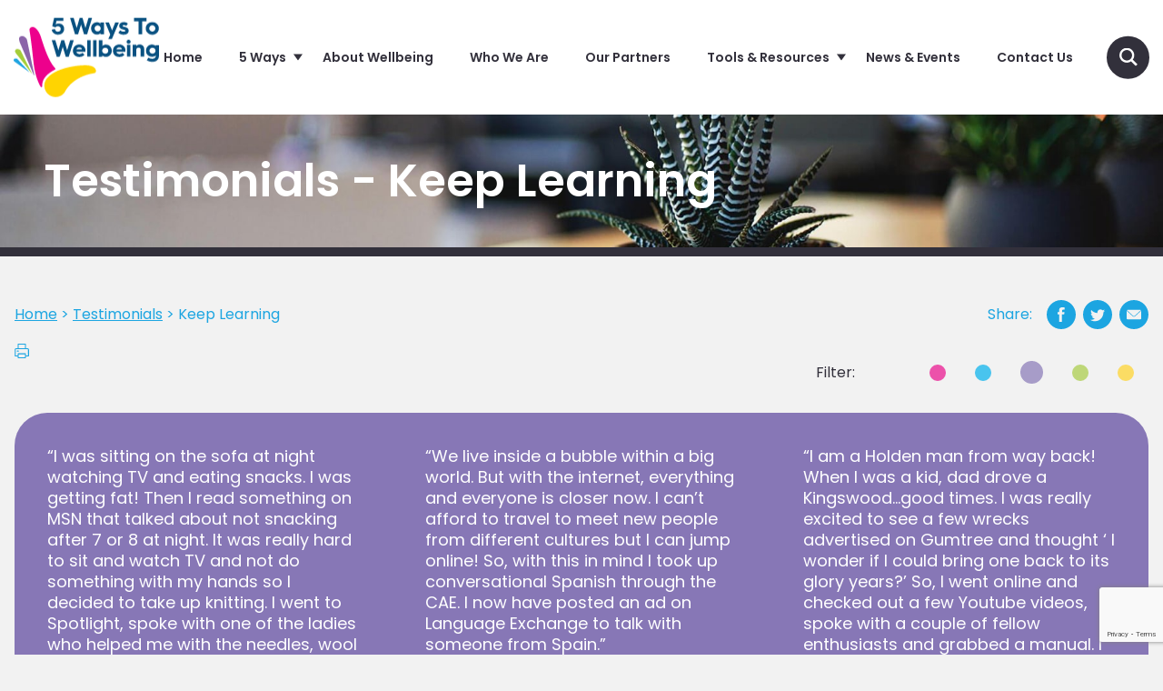

--- FILE ---
content_type: text/html; charset=UTF-8
request_url: https://www.5waystowellbeing.org.au/testimonials/keep-learning/
body_size: 20810
content:
<!DOCTYPE html>
<html lang="en-AU" class="no-js">
<head>
	<meta charset="UTF-8">
	<meta http-equiv="x-ua-compatible" content="ie=edge"/>
	<meta name="viewport" content="width=device-width, initial-scale=1"/>
	<link rel="icon" type="image/png" href="https://www.5waystowellbeing.org.au/wp-content/themes/fivewaystowellbeing/components/app/favicon-196x196.png" sizes="196x196" />
	<link rel="icon" type="image/png" href="https://www.5waystowellbeing.org.au/wp-content/themes/fivewaystowellbeing/components/app/favicon-96x96.png" sizes="96x96" />
	<link rel="icon" type="image/png" href="https://www.5waystowellbeing.org.au/wp-content/themes/fivewaystowellbeing/components/app/favicon-32x32.png" sizes="32x32" />
	<link rel="icon" type="image/png" href="https://www.5waystowellbeing.org.au/wp-content/themes/fivewaystowellbeing/components/app/favicon-16x16.png" sizes="16x16" />
	<link rel="icon" type="image/png" href="https://www.5waystowellbeing.org.au/wp-content/themes/fivewaystowellbeing/components/app/favicon-128.png" sizes="128x128" />

	<script>
		window.fbAsyncInit = function() {
			FB.init({
				appId      : '810590895794690',
				xfbml      : true,
				version    : 'v2.10'
			});
			FB.AppEvents.logPageView();
		};

		(function(d, s, id){
			var js, fjs = d.getElementsByTagName(s)[0];
			if (d.getElementById(id)) {return;}
			js = d.createElement(s); js.id = id;
			js.src = "//connect.facebook.net/en_US/sdk.js";
			fjs.parentNode.insertBefore(js, fjs);
		}(document, 'script', 'facebook-jssdk'));
		</script>


	<script>(function(html){html.className = html.className.replace(/\bno-js\b/,'js')})(document.documentElement);</script>
<meta name='robots' content='index, follow, max-image-preview:large, max-snippet:-1, max-video-preview:-1' />

	<!-- This site is optimized with the Yoast SEO plugin v26.5 - https://yoast.com/wordpress/plugins/seo/ -->
	<title>Keep Learning Testimonials &#8212; 5 Ways To Wellbeing</title>
	<meta name="description" content="Keep Learning Testimonials for 5 Ways to Wellbeing" />
	<link rel="canonical" href="https://5waystowellbeing.org.au/testimonials/keep-learning/" />
	<meta property="og:locale" content="en_US" />
	<meta property="og:type" content="article" />
	<meta property="og:title" content="Keep Learning Testimonials &#8212; 5 Ways To Wellbeing" />
	<meta property="og:description" content="Keep Learning Testimonials for 5 Ways to Wellbeing" />
	<meta property="og:url" content="https://5waystowellbeing.org.au/testimonials/keep-learning/" />
	<meta property="og:site_name" content="5 Ways To Wellbeing" />
	<meta property="og:image" content="https://media.5waystowellbeing.org.au/wp-content/uploads/2018/04/fb_preview.jpg" />
	<meta property="og:image:width" content="1200" />
	<meta property="og:image:height" content="630" />
	<meta property="og:image:type" content="image/jpeg" />
	<meta name="twitter:card" content="summary_large_image" />
	<script type="application/ld+json" class="yoast-schema-graph">{"@context":"https://schema.org","@graph":[{"@type":"CollectionPage","@id":"https://5waystowellbeing.org.au/testimonials/keep-learning/","url":"https://5waystowellbeing.org.au/testimonials/keep-learning/","name":"Keep Learning Testimonials &#8212; 5 Ways To Wellbeing","isPartOf":{"@id":"https://5waystowellbeing.org.au/#website"},"description":"Keep Learning Testimonials for 5 Ways to Wellbeing","breadcrumb":{"@id":"https://5waystowellbeing.org.au/testimonials/keep-learning/#breadcrumb"},"inLanguage":"en-AU"},{"@type":"BreadcrumbList","@id":"https://5waystowellbeing.org.au/testimonials/keep-learning/#breadcrumb","itemListElement":[{"@type":"ListItem","position":1,"name":"Home","item":"https://5waystowellbeing.org.au/"},{"@type":"ListItem","position":2,"name":"Keep Learning"}]},{"@type":"WebSite","@id":"https://5waystowellbeing.org.au/#website","url":"https://5waystowellbeing.org.au/","name":"5 Ways To Wellbeing","description":"Discover 5 simple ways to help yourself flourish!","publisher":{"@id":"https://5waystowellbeing.org.au/#organization"},"potentialAction":[{"@type":"SearchAction","target":{"@type":"EntryPoint","urlTemplate":"https://5waystowellbeing.org.au/?s={search_term_string}"},"query-input":{"@type":"PropertyValueSpecification","valueRequired":true,"valueName":"search_term_string"}}],"inLanguage":"en-AU"},{"@type":"Organization","@id":"https://5waystowellbeing.org.au/#organization","name":"5 Ways to Wellbeing","url":"https://5waystowellbeing.org.au/","logo":{"@type":"ImageObject","inLanguage":"en-AU","@id":"https://5waystowellbeing.org.au/#/schema/logo/image/","url":"https://www.5waystowellbeing.org.au/wp-content/uploads/2018/02/FWW_Full_Logo_Colour.png","contentUrl":"https://www.5waystowellbeing.org.au/wp-content/uploads/2018/02/FWW_Full_Logo_Colour.png","width":1000,"height":1000,"caption":"5 Ways to Wellbeing"},"image":{"@id":"https://5waystowellbeing.org.au/#/schema/logo/image/"},"sameAs":["https://www.youtube.com/channel/UCrSJnWAsl3LAuwFjp6Rwqcg"]}]}</script>
	<!-- / Yoast SEO plugin. -->


<link rel="alternate" type="application/rss+xml" title="5 Ways To Wellbeing &raquo; Feed" href="https://www.5waystowellbeing.org.au/feed/" />
<link rel="alternate" type="application/rss+xml" title="5 Ways To Wellbeing &raquo; Keep Learning Testimonial Category Feed" href="https://www.5waystowellbeing.org.au/testimonials/keep-learning/feed/" />
<style id='wp-img-auto-sizes-contain-inline-css' type='text/css'>
img:is([sizes=auto i],[sizes^="auto," i]){contain-intrinsic-size:3000px 1500px}
/*# sourceURL=wp-img-auto-sizes-contain-inline-css */
</style>
<style id='wp-emoji-styles-inline-css' type='text/css'>

	img.wp-smiley, img.emoji {
		display: inline !important;
		border: none !important;
		box-shadow: none !important;
		height: 1em !important;
		width: 1em !important;
		margin: 0 0.07em !important;
		vertical-align: -0.1em !important;
		background: none !important;
		padding: 0 !important;
	}
/*# sourceURL=wp-emoji-styles-inline-css */
</style>
<style id='wp-block-library-inline-css' type='text/css'>
:root{--wp-block-synced-color:#7a00df;--wp-block-synced-color--rgb:122,0,223;--wp-bound-block-color:var(--wp-block-synced-color);--wp-editor-canvas-background:#ddd;--wp-admin-theme-color:#007cba;--wp-admin-theme-color--rgb:0,124,186;--wp-admin-theme-color-darker-10:#006ba1;--wp-admin-theme-color-darker-10--rgb:0,107,160.5;--wp-admin-theme-color-darker-20:#005a87;--wp-admin-theme-color-darker-20--rgb:0,90,135;--wp-admin-border-width-focus:2px}@media (min-resolution:192dpi){:root{--wp-admin-border-width-focus:1.5px}}.wp-element-button{cursor:pointer}:root .has-very-light-gray-background-color{background-color:#eee}:root .has-very-dark-gray-background-color{background-color:#313131}:root .has-very-light-gray-color{color:#eee}:root .has-very-dark-gray-color{color:#313131}:root .has-vivid-green-cyan-to-vivid-cyan-blue-gradient-background{background:linear-gradient(135deg,#00d084,#0693e3)}:root .has-purple-crush-gradient-background{background:linear-gradient(135deg,#34e2e4,#4721fb 50%,#ab1dfe)}:root .has-hazy-dawn-gradient-background{background:linear-gradient(135deg,#faaca8,#dad0ec)}:root .has-subdued-olive-gradient-background{background:linear-gradient(135deg,#fafae1,#67a671)}:root .has-atomic-cream-gradient-background{background:linear-gradient(135deg,#fdd79a,#004a59)}:root .has-nightshade-gradient-background{background:linear-gradient(135deg,#330968,#31cdcf)}:root .has-midnight-gradient-background{background:linear-gradient(135deg,#020381,#2874fc)}:root{--wp--preset--font-size--normal:16px;--wp--preset--font-size--huge:42px}.has-regular-font-size{font-size:1em}.has-larger-font-size{font-size:2.625em}.has-normal-font-size{font-size:var(--wp--preset--font-size--normal)}.has-huge-font-size{font-size:var(--wp--preset--font-size--huge)}.has-text-align-center{text-align:center}.has-text-align-left{text-align:left}.has-text-align-right{text-align:right}.has-fit-text{white-space:nowrap!important}#end-resizable-editor-section{display:none}.aligncenter{clear:both}.items-justified-left{justify-content:flex-start}.items-justified-center{justify-content:center}.items-justified-right{justify-content:flex-end}.items-justified-space-between{justify-content:space-between}.screen-reader-text{border:0;clip-path:inset(50%);height:1px;margin:-1px;overflow:hidden;padding:0;position:absolute;width:1px;word-wrap:normal!important}.screen-reader-text:focus{background-color:#ddd;clip-path:none;color:#444;display:block;font-size:1em;height:auto;left:5px;line-height:normal;padding:15px 23px 14px;text-decoration:none;top:5px;width:auto;z-index:100000}html :where(.has-border-color){border-style:solid}html :where([style*=border-top-color]){border-top-style:solid}html :where([style*=border-right-color]){border-right-style:solid}html :where([style*=border-bottom-color]){border-bottom-style:solid}html :where([style*=border-left-color]){border-left-style:solid}html :where([style*=border-width]){border-style:solid}html :where([style*=border-top-width]){border-top-style:solid}html :where([style*=border-right-width]){border-right-style:solid}html :where([style*=border-bottom-width]){border-bottom-style:solid}html :where([style*=border-left-width]){border-left-style:solid}html :where(img[class*=wp-image-]){height:auto;max-width:100%}:where(figure){margin:0 0 1em}html :where(.is-position-sticky){--wp-admin--admin-bar--position-offset:var(--wp-admin--admin-bar--height,0px)}@media screen and (max-width:600px){html :where(.is-position-sticky){--wp-admin--admin-bar--position-offset:0px}}

/*# sourceURL=wp-block-library-inline-css */
</style><style id='global-styles-inline-css' type='text/css'>
:root{--wp--preset--aspect-ratio--square: 1;--wp--preset--aspect-ratio--4-3: 4/3;--wp--preset--aspect-ratio--3-4: 3/4;--wp--preset--aspect-ratio--3-2: 3/2;--wp--preset--aspect-ratio--2-3: 2/3;--wp--preset--aspect-ratio--16-9: 16/9;--wp--preset--aspect-ratio--9-16: 9/16;--wp--preset--color--black: #000000;--wp--preset--color--cyan-bluish-gray: #abb8c3;--wp--preset--color--white: #ffffff;--wp--preset--color--pale-pink: #f78da7;--wp--preset--color--vivid-red: #cf2e2e;--wp--preset--color--luminous-vivid-orange: #ff6900;--wp--preset--color--luminous-vivid-amber: #fcb900;--wp--preset--color--light-green-cyan: #7bdcb5;--wp--preset--color--vivid-green-cyan: #00d084;--wp--preset--color--pale-cyan-blue: #8ed1fc;--wp--preset--color--vivid-cyan-blue: #0693e3;--wp--preset--color--vivid-purple: #9b51e0;--wp--preset--gradient--vivid-cyan-blue-to-vivid-purple: linear-gradient(135deg,rgb(6,147,227) 0%,rgb(155,81,224) 100%);--wp--preset--gradient--light-green-cyan-to-vivid-green-cyan: linear-gradient(135deg,rgb(122,220,180) 0%,rgb(0,208,130) 100%);--wp--preset--gradient--luminous-vivid-amber-to-luminous-vivid-orange: linear-gradient(135deg,rgb(252,185,0) 0%,rgb(255,105,0) 100%);--wp--preset--gradient--luminous-vivid-orange-to-vivid-red: linear-gradient(135deg,rgb(255,105,0) 0%,rgb(207,46,46) 100%);--wp--preset--gradient--very-light-gray-to-cyan-bluish-gray: linear-gradient(135deg,rgb(238,238,238) 0%,rgb(169,184,195) 100%);--wp--preset--gradient--cool-to-warm-spectrum: linear-gradient(135deg,rgb(74,234,220) 0%,rgb(151,120,209) 20%,rgb(207,42,186) 40%,rgb(238,44,130) 60%,rgb(251,105,98) 80%,rgb(254,248,76) 100%);--wp--preset--gradient--blush-light-purple: linear-gradient(135deg,rgb(255,206,236) 0%,rgb(152,150,240) 100%);--wp--preset--gradient--blush-bordeaux: linear-gradient(135deg,rgb(254,205,165) 0%,rgb(254,45,45) 50%,rgb(107,0,62) 100%);--wp--preset--gradient--luminous-dusk: linear-gradient(135deg,rgb(255,203,112) 0%,rgb(199,81,192) 50%,rgb(65,88,208) 100%);--wp--preset--gradient--pale-ocean: linear-gradient(135deg,rgb(255,245,203) 0%,rgb(182,227,212) 50%,rgb(51,167,181) 100%);--wp--preset--gradient--electric-grass: linear-gradient(135deg,rgb(202,248,128) 0%,rgb(113,206,126) 100%);--wp--preset--gradient--midnight: linear-gradient(135deg,rgb(2,3,129) 0%,rgb(40,116,252) 100%);--wp--preset--font-size--small: 13px;--wp--preset--font-size--medium: 20px;--wp--preset--font-size--large: 36px;--wp--preset--font-size--x-large: 42px;--wp--preset--spacing--20: 0.44rem;--wp--preset--spacing--30: 0.67rem;--wp--preset--spacing--40: 1rem;--wp--preset--spacing--50: 1.5rem;--wp--preset--spacing--60: 2.25rem;--wp--preset--spacing--70: 3.38rem;--wp--preset--spacing--80: 5.06rem;--wp--preset--shadow--natural: 6px 6px 9px rgba(0, 0, 0, 0.2);--wp--preset--shadow--deep: 12px 12px 50px rgba(0, 0, 0, 0.4);--wp--preset--shadow--sharp: 6px 6px 0px rgba(0, 0, 0, 0.2);--wp--preset--shadow--outlined: 6px 6px 0px -3px rgb(255, 255, 255), 6px 6px rgb(0, 0, 0);--wp--preset--shadow--crisp: 6px 6px 0px rgb(0, 0, 0);}:where(.is-layout-flex){gap: 0.5em;}:where(.is-layout-grid){gap: 0.5em;}body .is-layout-flex{display: flex;}.is-layout-flex{flex-wrap: wrap;align-items: center;}.is-layout-flex > :is(*, div){margin: 0;}body .is-layout-grid{display: grid;}.is-layout-grid > :is(*, div){margin: 0;}:where(.wp-block-columns.is-layout-flex){gap: 2em;}:where(.wp-block-columns.is-layout-grid){gap: 2em;}:where(.wp-block-post-template.is-layout-flex){gap: 1.25em;}:where(.wp-block-post-template.is-layout-grid){gap: 1.25em;}.has-black-color{color: var(--wp--preset--color--black) !important;}.has-cyan-bluish-gray-color{color: var(--wp--preset--color--cyan-bluish-gray) !important;}.has-white-color{color: var(--wp--preset--color--white) !important;}.has-pale-pink-color{color: var(--wp--preset--color--pale-pink) !important;}.has-vivid-red-color{color: var(--wp--preset--color--vivid-red) !important;}.has-luminous-vivid-orange-color{color: var(--wp--preset--color--luminous-vivid-orange) !important;}.has-luminous-vivid-amber-color{color: var(--wp--preset--color--luminous-vivid-amber) !important;}.has-light-green-cyan-color{color: var(--wp--preset--color--light-green-cyan) !important;}.has-vivid-green-cyan-color{color: var(--wp--preset--color--vivid-green-cyan) !important;}.has-pale-cyan-blue-color{color: var(--wp--preset--color--pale-cyan-blue) !important;}.has-vivid-cyan-blue-color{color: var(--wp--preset--color--vivid-cyan-blue) !important;}.has-vivid-purple-color{color: var(--wp--preset--color--vivid-purple) !important;}.has-black-background-color{background-color: var(--wp--preset--color--black) !important;}.has-cyan-bluish-gray-background-color{background-color: var(--wp--preset--color--cyan-bluish-gray) !important;}.has-white-background-color{background-color: var(--wp--preset--color--white) !important;}.has-pale-pink-background-color{background-color: var(--wp--preset--color--pale-pink) !important;}.has-vivid-red-background-color{background-color: var(--wp--preset--color--vivid-red) !important;}.has-luminous-vivid-orange-background-color{background-color: var(--wp--preset--color--luminous-vivid-orange) !important;}.has-luminous-vivid-amber-background-color{background-color: var(--wp--preset--color--luminous-vivid-amber) !important;}.has-light-green-cyan-background-color{background-color: var(--wp--preset--color--light-green-cyan) !important;}.has-vivid-green-cyan-background-color{background-color: var(--wp--preset--color--vivid-green-cyan) !important;}.has-pale-cyan-blue-background-color{background-color: var(--wp--preset--color--pale-cyan-blue) !important;}.has-vivid-cyan-blue-background-color{background-color: var(--wp--preset--color--vivid-cyan-blue) !important;}.has-vivid-purple-background-color{background-color: var(--wp--preset--color--vivid-purple) !important;}.has-black-border-color{border-color: var(--wp--preset--color--black) !important;}.has-cyan-bluish-gray-border-color{border-color: var(--wp--preset--color--cyan-bluish-gray) !important;}.has-white-border-color{border-color: var(--wp--preset--color--white) !important;}.has-pale-pink-border-color{border-color: var(--wp--preset--color--pale-pink) !important;}.has-vivid-red-border-color{border-color: var(--wp--preset--color--vivid-red) !important;}.has-luminous-vivid-orange-border-color{border-color: var(--wp--preset--color--luminous-vivid-orange) !important;}.has-luminous-vivid-amber-border-color{border-color: var(--wp--preset--color--luminous-vivid-amber) !important;}.has-light-green-cyan-border-color{border-color: var(--wp--preset--color--light-green-cyan) !important;}.has-vivid-green-cyan-border-color{border-color: var(--wp--preset--color--vivid-green-cyan) !important;}.has-pale-cyan-blue-border-color{border-color: var(--wp--preset--color--pale-cyan-blue) !important;}.has-vivid-cyan-blue-border-color{border-color: var(--wp--preset--color--vivid-cyan-blue) !important;}.has-vivid-purple-border-color{border-color: var(--wp--preset--color--vivid-purple) !important;}.has-vivid-cyan-blue-to-vivid-purple-gradient-background{background: var(--wp--preset--gradient--vivid-cyan-blue-to-vivid-purple) !important;}.has-light-green-cyan-to-vivid-green-cyan-gradient-background{background: var(--wp--preset--gradient--light-green-cyan-to-vivid-green-cyan) !important;}.has-luminous-vivid-amber-to-luminous-vivid-orange-gradient-background{background: var(--wp--preset--gradient--luminous-vivid-amber-to-luminous-vivid-orange) !important;}.has-luminous-vivid-orange-to-vivid-red-gradient-background{background: var(--wp--preset--gradient--luminous-vivid-orange-to-vivid-red) !important;}.has-very-light-gray-to-cyan-bluish-gray-gradient-background{background: var(--wp--preset--gradient--very-light-gray-to-cyan-bluish-gray) !important;}.has-cool-to-warm-spectrum-gradient-background{background: var(--wp--preset--gradient--cool-to-warm-spectrum) !important;}.has-blush-light-purple-gradient-background{background: var(--wp--preset--gradient--blush-light-purple) !important;}.has-blush-bordeaux-gradient-background{background: var(--wp--preset--gradient--blush-bordeaux) !important;}.has-luminous-dusk-gradient-background{background: var(--wp--preset--gradient--luminous-dusk) !important;}.has-pale-ocean-gradient-background{background: var(--wp--preset--gradient--pale-ocean) !important;}.has-electric-grass-gradient-background{background: var(--wp--preset--gradient--electric-grass) !important;}.has-midnight-gradient-background{background: var(--wp--preset--gradient--midnight) !important;}.has-small-font-size{font-size: var(--wp--preset--font-size--small) !important;}.has-medium-font-size{font-size: var(--wp--preset--font-size--medium) !important;}.has-large-font-size{font-size: var(--wp--preset--font-size--large) !important;}.has-x-large-font-size{font-size: var(--wp--preset--font-size--x-large) !important;}
/*# sourceURL=global-styles-inline-css */
</style>

<style id='classic-theme-styles-inline-css' type='text/css'>
/*! This file is auto-generated */
.wp-block-button__link{color:#fff;background-color:#32373c;border-radius:9999px;box-shadow:none;text-decoration:none;padding:calc(.667em + 2px) calc(1.333em + 2px);font-size:1.125em}.wp-block-file__button{background:#32373c;color:#fff;text-decoration:none}
/*# sourceURL=/wp-includes/css/classic-themes.min.css */
</style>
<link rel='stylesheet' id='contact-form-7-css' href='https://www.5waystowellbeing.org.au/wp-content/plugins/contact-form-7/includes/css/styles.css?ver=6.1.4' type='text/css' media='all' />
<link rel='stylesheet' id='search-filter-plugin-styles-css' href='https://www.5waystowellbeing.org.au/wp-content/plugins/search-filter-pro/public/assets/css/search-filter.min.css?ver=2.5.16' type='text/css' media='all' />
<link rel='stylesheet' id='twentysixteen-style-css' href='https://www.5waystowellbeing.org.au/wp-content/themes/fivewaystowellbeing/bundle/bundle.css?ver=26756383212' type='text/css' media='all' />
<link rel='stylesheet' id='avia-style-css' href='https://www.5waystowellbeing.org.au/wp-content/themes/fivewaystowellbeing/style.css?ver=304048063' type='text/css' media='all' />
<link rel="https://api.w.org/" href="https://www.5waystowellbeing.org.au/wp-json/" /><link rel="EditURI" type="application/rsd+xml" title="RSD" href="https://www.5waystowellbeing.org.au/xmlrpc.php?rsd" />
<meta name="generator" content="WordPress 6.9" />
<script>document.documentElement.className += " js";</script>
<!-- Google tag (gtag.js) -->
<script async src="https://www.googletagmanager.com/gtag/js?id=G-8HHSPC840Z"></script>
<script>
  window.dataLayer = window.dataLayer || [];
  function gtag(){dataLayer.push(arguments);}
  gtag('js', new Date());
  gtag('config', 'G-8HHSPC840Z');
</script>

	<!--[if lt IE 10]>
	<style type='text/css'>
		.browser-warning { display: block; }
	</style>
	<![endif]-->


</head>

<body class="archive tax-testimonial_categories term-keep-learning term-11 wp-theme-fivewaystowellbeing hfeed testimonials-keep-learning-mariam">

	<!-- Google Tag Manager (noscript) -->
<noscript><iframe src="https://www.googletagmanager.com/ns.html?id=GTM-56WB2ZZ"
height="0" width="0" style="display:none;visibility:hidden"></iframe></noscript>
<!-- End Google Tag Manager (noscript) -->

	<!--[if lt IE 10]>
		<div class="browser-warning">
			<div class="copy">
				<div class="site-logo">
					<img src="https://www.5waystowellbeing.org.au/wp-content/themes/fivewaystowellbeing/components/browser-warning/legacy-logo.png" alt="5 Ways To Wellbeing">
				</div>
				<p>You are using an <strong>outdated</strong> browser. Please <a href="http://browsehappy.com/?locale=en">upgrade your browser</a> to view our website properly.</p>
			</div>
		</div>
		<![endif]-->

		<div class="browser-warning">
			<div class="copy">
				<div class="site-logo">
					<img src="https://www.5waystowellbeing.org.au/wp-content/themes/fivewaystowellbeing/components/browser-warning/legacy-logo.png" alt="5 Ways To Wellbeing">
				</div>
				<p>You are using an <strong>outdated</strong> browser. Please <a href="http://browsehappy.com/?locale=en">upgrade your browser</a> to view our website properly.</p>
			</div>
		</div>

<header data-component="global-header">
	<div class="wrapper">
		<div class="inner">
			<div class="logo-wrapper">
				<a href="/" class="logo">
					<div data-component="dynamic-logo">
  <svg version="1.1" xmlns="http://www.w3.org/2000/svg" xmlns:xlink="http://www.w3.org/1999/xlink" width="100%" height="100%" viewBox="0 0 500.4 271.1">
    <g id="fingers">
      <g class="finger" id="yellow">
        <path d="M177.8,251.3c-3.4,6.2-8.3,11.6-14.5,15c-4.8,2.6-10.2,4.3-16,4.7c-0.9,0.1-1.8,0.1-2.7,0.1
			c-0.3,0-0.6,0-0.9,0l-0.7,0c-0.1,0-0.1,0-0.2,0c-20.7-0.9-37.2-18-37.2-39c0-5.9,1.3-11.5,3.7-16.5c0,0,0,0,0,0c0,0,0,0,0,0
			c1.7-3.6,4-7,6.7-9.9c28.5-33.7,102.7-44.5,135.2-43.3c21,0.7,30.6,8.7,32.2,17.5c0.8,4-1.4,8.7-5.4,9.3
			C201.5,200.7,177.8,251.3,177.8,251.3z"/>
      </g>
      <g class="finger" id="purple">
        <path d="M69.3,196L23.2,88.7c-7.6-17.6-5.6-24.4,4.1-26.4c6.3-1.3,12.1,3.5,15.4,6.9
        			c1.8,1.9,3,4.2,3.5,6.7l25,119.4C71.4,196.6,69.8,197.1,69.3,196z"/>
      </g>
      <g class="finger" id="green">
        <path d="M6.9,120c-3.7-4.7-1.7-8.9-1-9.8c3.5-4.9,8.6-3.5,12.2-2.4c3.2,0.9,5,1.5,8.2,8.3
			c9.7,20.8,25.8,52,36.7,73.9c0.3,0.5-0.5,1-0.8,0.5L6.9,120z"/>
      </g>
      <g class="finger" id="blue">
        <path d="M2.8,149.6c-3.4-2.4-2.9-5.6-2.6-6.4c1.4-4,5.1-4,7.8-4c2.3,0,3.7,0,7.2,4
        			c10.4,11.8,26.8,28.9,38.4,41.4c0.4,0.4-0.2,1.1-0.6,0.7L2.8,149.6z"/>
      </g>
      <g class="finger" id="pink">
        <path d="M98.2,234.3c0.1,2.9-3.7,4.2-5.2,1.7c-10.9-18.3-21.4-47.4-25.7-93.5
        			c-7.1-69-12.9-101.2-12.9-101.2s-0.9-7.2,8.1-9.9s21.2,8,29.1,27.8c6.5,16.3,24.1,85.3,51.6,113.4c1.3,1.4,1,3.6-0.7,4.5
        			c-12.7,6.3-23.9,14-32.1,23.6c-3.2,3.4-5.8,7.3-7.8,11.5l-0.3,0.5l0,0.2c-2.8,6-4.2,12.5-4.2,19.3
        			C98.1,232.8,98.1,233.6,98.2,234.3z"/>
      </g>
    </g>
    <g id="text-wrapper">
      <g id="text">
        <path d="M211.4,56.4L194.3,0l12.3,0l10.6,34.5L227.3,0l9.8,0l10.1,34.5L257.8,0L270,0l-17.1,56.4
		l-10.5,0l-10.3-33.7l-10.3,33.7L211.4,56.4z M296.6,43.3c-2,1.9-4.5,2.9-7.5,2.9c-2.9,0-5.3-1-7.4-2.9c-2-2-3-4.4-3-7.3
		c0-2.8,1-5.3,3-7.2c2-2,4.4-3,7.4-3c3,0,5.5,1,7.5,3c2.1,1.9,3.2,4.4,3.2,7.2C299.8,38.8,298.7,41.3,296.6,43.3 M299,21
		c-1.2-3.6-6-6.1-12.1-6.1c-5.7,0-10.6,2-14.5,6.1c-3.8,4-5.7,9.1-5.7,15c0,5.9,1.9,10.9,5.7,15c3.9,4,8.7,6.1,14.5,6.1
		c6.1,0,10.9-2.5,12.1-6.1l0,5.3l12.1,0l0-40.8l-12.1,0L299,21 M326,72.1l12.4,0l24-56.5l-12.5,0l-11,27.2L328,15.6l-12.5,0
		l17.1,41.5L326,72.1z M360.4,50.2c4,4.9,9.9,7.3,17.8,7.3c12,0,18-5.4,18-13.8c0-5.4-3.3-9.3-10-11.6c-4.5-1.6-7.9-2.2-9.5-2.8
		c-1.3-0.6-1.7-1.1-1.7-2.2c0-1.5,1.5-2.6,4-2.6c3.5,0,6.4,1,8.6,3l5.7-7.9c-3.6-3.5-8.3-5.3-14-5.3c-4.4,0-8.2,1.1-11.2,3.5
		c-3.1,2.3-4.6,5.5-4.6,9.6c0,5.4,3.2,9.1,9.4,11.3c1.2,0.4,3.1,1,5.5,1.5c2.4,0.6,4,1.1,4.9,1.6c0.9,0.5,1.4,1.1,1.4,1.9
		c0,2.2-2,3.3-6.1,3.3c-4.6,0-8.9-1.8-11.2-4.4L360.4,50.2z M442.6,56.4l0-45.1l15,0l0-11.3l-42.8,0l0,11.3l15.3,0l0,45.1
		L442.6,56.4z M469.8,43.6c-2-2-3.1-4.6-3.1-7.6c0-3,1.1-5.5,3.1-7.5c2-2.1,4.5-3.2,7.5-3.2c3,0,5.5,1.1,7.5,3.2
		c2,2,3.1,4.5,3.1,7.5c0,3-1.1,5.5-3.1,7.6c-2,2-4.5,3.1-7.5,3.1C474.4,46.7,471.8,45.6,469.8,43.6 M493.4,20.7
		c-4.4-4.2-9.8-6.3-16-6.3c-6.3,0-11.6,2.1-16.1,6.3c-4.4,4.1-6.6,9.2-6.6,15.3s2.2,11.2,6.6,15.4c4.4,4.1,9.8,6.2,16.1,6.2
		c6.2,0,11.6-2.1,16-6.2c4.4-4.2,6.6-9.3,6.6-15.4S497.8,24.8,493.4,20.7 M158.8,132.8L169,99.2l10.3,33.7l10.5,0l17.1-56.4l-12.2,0
		L184.1,111L174,76.4l-9.8,0L154.1,111l-10.6-34.5l-12.3,0l17.1,56.4L158.8,132.8z M216.4,107.7c0.3-3.8,4.6-6.8,9.9-6.8
		c4.9,0,8.8,3,8.8,6.8L216.4,107.7z M204.1,112.7c0,6.4,2,11.5,6.1,15.4c4.1,3.8,9.5,5.7,16.2,5.7c6.9,0,12.8-2.5,17.6-7.4l-7-6.7
		c-2.8,2.7-6.1,4-10,4c-6.4,0-10.6-3.2-10.8-8l30.8,0c0.1-1.2,0.2-2.5,0.2-3.9c0-5.9-1.9-10.8-5.8-14.7c-3.9-4-8.9-6-15.1-6
		c-6.4,0-11.7,1.9-15.9,5.9c-4.1,3.9-6.2,9.1-6.2,15.5V112.7z M253.2,132.8l12.1,0l0-56.4l-12.1,0L253.2,132.8z M273.3,132.8l12.1,0
		l0-56.4l-12.1,0L273.3,132.8z M322.8,119.7c-2,1.9-4.4,2.9-7.4,2.9c-3,0-5.5-1-7.6-2.9c-2-2-3.1-4.4-3.1-7.3c0-2.8,1.1-5.3,3.1-7.2
		c2.1-2,4.6-3,7.6-3c2.9,0,5.3,1,7.4,3c2,1.9,3,4.4,3,7.2C325.8,115.3,324.8,117.7,322.8,119.7 M305.5,132.8l0-5.3
		c1.2,3.6,6,6.1,12.1,6.1c5.7,0,10.6-2,14.4-6.1c3.9-4.1,5.8-9.1,5.8-15c0-5.9-1.9-10.9-5.8-15c-3.8-4.1-8.7-6.1-14.4-6.1
		c-6.1,0-10.9,2.5-12.1,6.1l0-21l-12.1,0l0,56.4L305.5,132.8z M354.1,107.7c0.3-3.8,4.6-6.8,9.9-6.8c4.9,0,8.8,3,8.8,6.8
		L354.1,107.7z M341.9,112.7c0,6.4,2,11.5,6.1,15.4c4.1,3.8,9.5,5.7,16.2,5.7c6.9,0,12.8-2.5,17.6-7.4l-7-6.7c-2.8,2.7-6.1,4-10,4
		c-6.4,0-10.6-3.2-10.8-8l30.8,0c0.1-1.2,0.2-2.5,0.2-3.9c0-5.9-1.9-10.8-5.8-14.7c-3.9-4-8.9-6-15.1-6c-6.4,0-11.7,1.9-15.9,5.9
		c-4.1,3.9-6.2,9.1-6.2,15.5L341.9,112.7z M389.8,132.8l12.1,0l0-40.8l-12.1,0L389.8,132.8z M395.8,74.9c-3.8,0-6.9,3-6.9,6.9
		c0,3.8,3.1,6.8,6.9,6.8s6.9-3,6.9-6.8C402.7,77.9,399.6,74.9,395.8,74.9 M422,132.8l0-22.9c0-4.8,3.4-8.1,8-8.1
		c4.8,0,7.4,2.9,7.4,7.7l0,23.3l12.1,0l0-24.8c0-10.6-5.7-16.9-15.6-16.9c-5.6,0-10.2,2.4-11.9,6l0-5.1L410,92l0,40.8L422,132.8z
		 M488.4,93.2v4.2c0-3.6-6.3-6.1-12.4-6.1c-5.7,0-10.7,2-14.6,6.1c-3.8,4-5.8,9.1-5.8,15c0,5.8,1.9,10.8,5.7,14.7
		c3.9,4,9.3,5.9,15.1,5.9c5.9,0,12.1-2,13.1-4.9v0.9c0,4.3-1.8,7.3-4.2,8.9c-2,1.4-5.2,2.1-8.6,2.1c-4.3,0-8.6-1.3-12.7-3.9
		l-5.8,8.7c5.4,3.8,12,5.7,19.9,5.7c5.9,0,11.1-1.5,15-4.7c5.6-4.3,7.4-10.4,7.4-19.9V93.2H488.4z M485.4,119.6
		c-2,1.9-4.5,2.9-7.5,2.9c-2.9,0-5.3-1-7.4-2.9c-2-1.9-3-4.3-3-7.1c0-2.8,1-5.3,3-7.2c2-2,4.4-3,7.4-3c3,0,5.5,1,7.5,3
		c2.1,1.9,3.2,4.4,3.2,7.2C488.5,115.3,487.5,117.6,485.4,119.6z M131.2,40.3c0.7,8.8,9.2,17.1,21.3,17.1c13.5,0,21.5-9.1,21.5-19.5
		c0-12-7.9-18.7-19.2-18.7c-3.7,0-7.7,1.2-10.1,3.5l2.8-12.3l23.5,0V0l-31.6,0l-6.6,28.8c1.2,0.3,9.8,3.3,10.9,3.7
		c1.8-2.1,4.8-3.8,8.6-3.8c5.2,0,9.9,3,9.9,9.4c0,5.6-4.3,9.2-9.7,9.2c-6,0-9.9-4.2-10.2-9.4L131.2,40.3z"/>
      </g>
    </g>
  </svg>
</div>
				</a>
			</div>
			<div class="nav-toggle-wrapper">
				<div data-component="nav-toggle">
					<span class="line"></span>
					<span class="line"></span>
					<span class="line"></span>
				</div>
			</div>
			<div class="nav">
				<nav class="menu-main-navigation-container"><ul id="menu-main-navigation" class=""><li id="menu-item-495" class="menu-item menu-item-type-post_type menu-item-object-page menu-item-home menu-item-495"><a href="https://www.5waystowellbeing.org.au/"><span class="page-title">Home</span></a></li>
<li id="menu-item-636" class="has-submenu five-ways menu-item menu-item-type-custom menu-item-object-custom menu-item-has-children menu-item-636"><a href="#"><span class="page-title">5 Ways</span></a>
<div class="sub-menu-wrapper"><ul class="sub-menu">
	<li id="menu-item-160" class="connect menu-item menu-item-type-post_type menu-item-object-fiveways menu-item-160"><a href="https://www.5waystowellbeing.org.au/5-ways/connect/"><span class="page-title">Connect<div data-color="#ea0c8b"></div></span></a></li>
	<li id="menu-item-159" class="be-active menu-item menu-item-type-post_type menu-item-object-fiveways menu-item-159"><a href="https://www.5waystowellbeing.org.au/5-ways/be-active/"><span class="page-title">Be Active<div data-color="#00b0ed"></div></span></a></li>
	<li id="menu-item-158" class="keep-learning menu-item menu-item-type-post_type menu-item-object-fiveways menu-item-158"><a href="https://www.5waystowellbeing.org.au/5-ways/keep-learning/"><span class="page-title">Keep Learning<div data-color="#8777b6"></div></span></a></li>
	<li id="menu-item-157" class="be-aware menu-item menu-item-type-post_type menu-item-object-fiveways menu-item-157"><a href="https://www.5waystowellbeing.org.au/5-ways/be-aware/"><span class="page-title">Be Aware<div data-color="#a8cc43"></div></span></a></li>
	<li id="menu-item-156" class="help-others menu-item menu-item-type-post_type menu-item-object-fiveways menu-item-156"><a href="https://www.5waystowellbeing.org.au/5-ways/help-others/"><span class="page-title">Help Others<div data-color="#ffd227"></div></span></a></li>
	<li id="menu-item-5483" class="covid-19 menu-item menu-item-type-post_type menu-item-object-fiveways menu-item-5483"><a href="https://www.5waystowellbeing.org.au/5-ways/covid-19/"><span class="page-title">Covid-19<div data-color="#ddd0bf"></div></span></a></li>
</ul></div>
</li>
<li id="menu-item-512" class="menu-item menu-item-type-post_type menu-item-object-page menu-item-512"><a href="https://www.5waystowellbeing.org.au/about-wellbeing/"><span class="page-title">About Wellbeing</span></a></li>
<li id="menu-item-21" class="who-we-are menu-item menu-item-type-post_type menu-item-object-page menu-item-21"><a href="https://www.5waystowellbeing.org.au/who-we-are/"><span class="page-title">Who We Are</span></a></li>
<li id="menu-item-20234" class="menu-item menu-item-type-post_type menu-item-object-page menu-item-20234"><a href="https://www.5waystowellbeing.org.au/who-we-are/our-partners/"><span class="page-title">Our Partners</span></a></li>
<li id="menu-item-22" class="has-submenu tools-and-resources menu-item menu-item-type-post_type menu-item-object-page menu-item-has-children menu-item-22"><a href="https://www.5waystowellbeing.org.au/tools-resources/"><span class="page-title">Tools &#038; Resources</span></a>
<div class="sub-menu-wrapper"><ul class="sub-menu">
	<li id="menu-item-75" class="for-individuals menu-item menu-item-type-post_type menu-item-object-page menu-item-75"><a href="https://www.5waystowellbeing.org.au/tools-resources/for-individuals/"><span class="page-title">For Individuals</span></a></li>
	<li id="menu-item-69" class="for-professionals menu-item menu-item-type-post_type menu-item-object-page menu-item-69"><a href="https://www.5waystowellbeing.org.au/tools-resources/for-professionals/"><span class="page-title">For Professionals</span></a></li>
	<li id="menu-item-74" class="for-partners menu-item menu-item-type-post_type menu-item-object-page menu-item-74"><a href="https://www.5waystowellbeing.org.au/tools-resources/for-partners/"><span class="page-title">For Partners</span></a></li>
	<li id="menu-item-308" class="our-videos menu-item menu-item-type-post_type menu-item-object-page menu-item-308"><a href="https://www.5waystowellbeing.org.au/tools-resources/short-videos/"><span class="page-title">Short Videos</span></a></li>
</ul></div>
</li>
<li id="menu-item-24" class="menu-item menu-item-type-post_type menu-item-object-page current_page_parent menu-item-24"><a href="https://www.5waystowellbeing.org.au/news-events/"><span class="page-title">News &#038; Events</span></a></li>
<li id="menu-item-299" class="menu-item menu-item-type-post_type menu-item-object-page menu-item-299"><a href="https://www.5waystowellbeing.org.au/contact-us/"><span class="page-title">Contact Us</span></a></li>
</ul></nav>			</div>
			<button data-component="search-toggle" type="button">
  <svg><use xmlns:xlink="http://www.w3.org/1999/xlink" xlink:href="https://www.5waystowellbeing.org.au/wp-content/themes/fivewaystowellbeing/components/search-bar/search-toggle/icons.svg#search-toggle"></use></svg>
</button>
		</div>
	</div>
	
<section data-component="search-bar">
	<form role="search" method="get" class="search-form" action="https://www.5waystowellbeing.org.au/">
		<input type="search" required class="search-field" placeholder="Search our site..." value="" name="s" />
		<button type="submit" class="search-submit"><span class="screen-reader-text"></span></button>
	</form>
</section>
</header>

<section data-component="page-header" class="in-view">
  <div class="container">
    <header>
              <h1>Testimonials - Keep Learning</h1>
          </header>
  </div>
</section>

<section data-component="testimonials">
  <div class="container">
    <section data-component="breadcrumbs-share" typeof="BreadcrumbList" vocab="http://schema.org/">
    <div class="container">
      <div class="wrapper">
        <div class="column">
          <div data-component="breadcrumbs">
            <!-- Breadcrumb NavXT 7.5.0 -->
<span property="itemListElement" typeof="ListItem"><a property="item" typeof="WebPage" title="Go to 5 Ways To Wellbeing." href="https://www.5waystowellbeing.org.au" class="home"><span property="name">Home</span></a><meta property="position" content="1"></span> &gt; <span property="itemListElement" typeof="ListItem"><a property="item" typeof="WebPage" title="Go to Testimonials." href="https://www.5waystowellbeing.org.au/testimonials/" class="archive post-testimonials-archive"><span property="name">Testimonials</span></a><meta property="position" content="2"></span> &gt; <span property="itemListElement" typeof="ListItem"><span property="name">Keep Learning</span><meta property="position" content="3"></span>          </div>
        </div>
                  <div class="column">
            <div class="share-speech-wrapper">
              <div data-component="share">
  <p>Share:</p>
  <ul class="share-icons">
          <li>
                <div data-component="fb-share" href="#" data-title="Keep Learning &#8211; Mariam" data-desc="" data-url="https://www.5waystowellbeing.org.au/testimonials/keep-learning-mariam/" data-image=
                      "https://www.5waystowellbeing.org.au/wp-content/themes/fivewaystowellbeing/wp-content/themes/fivewaystowellbeing/components/fb-share/fb-share.jpg"
          >
          <svg><use xmlns:xlink="http://www.w3.org/1999/xlink" xlink:href="https://www.5waystowellbeing.org.au/wp-content/themes/fivewaystowellbeing/components/breadcrumbs-share/icons.svg#facebook"></use></svg>
        </div>
      </li>
        <li>
      <a href="https://twitter.com/share?url=https://www.5waystowellbeing.org.au/testimonials/keep-learning-mariam/&text=Keep Learning &#8211; Mariam -" target="_blank">
        <svg><use xmlns:xlink="http://www.w3.org/1999/xlink" xlink:href="https://www.5waystowellbeing.org.au/wp-content/themes/fivewaystowellbeing/components/breadcrumbs-share/icons.svg#twitter"></use></svg>
      </a>
    </li>
    <li>
      <a href="mailto:?subject=Keep Learning &#8211; Mariam&body=Keep Learning &#8211; Mariam: https://www.5waystowellbeing.org.au/testimonials/keep-learning-mariam/">
        <svg><use xmlns:xlink="http://www.w3.org/1999/xlink" xlink:href="https://www.5waystowellbeing.org.au/wp-content/themes/fivewaystowellbeing/components/breadcrumbs-share/icons.svg#email"></use></svg>
      </a>
    </li>
  </ul>
</div>
            </div>
          </div>
              </div>
                          <div class="print" onclick="window.print();"><svg><use xmlns:xlink="http://www.w3.org/1999/xlink" xlink:href="https://www.5waystowellbeing.org.au/wp-content/themes/fivewaystowellbeing/components/breadcrumbs-share/icons.svg#print"></use></svg></div>
    </div>
</section>
    <div data-component="category-filter">
      <span>Filter:</span>
      <ul><li class="covid-19"><a href="https://www.5waystowellbeing.org.au/testimonials/covid-19/"><span>Covid-19</span></a></li><li class="connect"><a href="https://www.5waystowellbeing.org.au/testimonials/connect/"><span>Connect</span></a></li><li class="be-active"><a href="https://www.5waystowellbeing.org.au/testimonials/be-active/"><span>Be Active</span></a></li><li class="keep-learning current-cat"><a href="https://www.5waystowellbeing.org.au/testimonials/keep-learning/"><span>Keep Learning</span></a></li><li class="be-aware"><a href="https://www.5waystowellbeing.org.au/testimonials/be-aware/"><span>Be Aware</span></a></li><li class="help-others"><a href="https://www.5waystowellbeing.org.au/testimonials/help-others/"><span>Help Others</span></a></li></ul>
    </div>
    <div class="wrapper speech">
      
      
      <article class="post-667 testimonials type-testimonials status-publish hentry testimonial_categories-keep-learning">
        <p>“I was sitting on the sofa at night watching TV and eating snacks. I was getting fat! Then I read something on MSN that talked about not snacking after 7 or 8 at night. It was really hard to sit and watch TV and not do something with my hands so I decided to take up knitting. I went to Spotlight, spoke with one of the ladies who helped me with the needles, wool and directed me to a couple of websites. I visited my Grandma and she sat down with me and went through it step by step. I am just about to finish my first scarf, in the Collingwood colours of course”.</p>
        <span>- Mariam</span>
      </article>

    
      <article class="post-666 testimonials type-testimonials status-publish hentry testimonial_categories-keep-learning">
        <p>“We live inside a bubble within a big world. But with the internet, everything and everyone is closer now. I can’t afford to travel to meet new people from different cultures but I can jump online! So, with this in mind I took up conversational Spanish through the CAE. I now have posted an ad on Language Exchange to talk with someone from Spain.”</p>
        <span>- Mary</span>
      </article>

    
      <article class="post-665 testimonials type-testimonials status-publish hentry testimonial_categories-keep-learning">
        <p>“I am a Holden man from way back! When I was a kid, dad drove a Kingswood…good times. I was really excited to see a few wrecks advertised on Gumtree and thought ‘ I wonder if I could bring one back to its glory years?’ So, I went online and checked out a few Youtube videos, spoke with a couple of fellow enthusiasts and grabbed a manual. I pulled out the motor with a mate last week. She is going to look beautiful.”</p>
        <span>- Allen</span>
      </article>

        
  
</div>
</div>
</section>

<section data-component="directory-tool">
  <div class="container">
    <header>
      <h2>The 5 Ways Directory</h2><span>Discover What is In Your Local Area to Help
        You Do the 5 Ways</span>
    </header>
    <form data-sf-form-id='4061' data-is-rtl='0' data-maintain-state='' data-results-url='https://www.5waystowellbeing.org.au/' data-ajax-url='https://www.5waystowellbeing.org.au/?sfid=4061&amp;sf_action=get_data&amp;sf_data=results' data-ajax-form-url='https://www.5waystowellbeing.org.au/?sfid=4061&amp;sf_action=get_data&amp;sf_data=form' data-display-result-method='shortcode' data-use-history-api='1' data-template-loaded='0' data-lang-code='en' data-ajax='1' data-ajax-data-type='json' data-ajax-links-selector='.pagination a' data-ajax-target='#search-filter-results-4061' data-ajax-pagination-type='normal' data-scroll-to-pos='0' data-init-paged='1' data-auto-update='' action='https://www.5waystowellbeing.org.au/' method='post' class='searchandfilter' id='search-filter-form-4061' autocomplete='off' data-instance-count='1'><ul><li class="sf-field-search" data-sf-field-name="search" data-sf-field-type="search" data-sf-field-input-type=""><h4>Enter Your Postcode</h4>		<label>
				   <input placeholder="" name="_sf_search[]" class="sf-input-text" type="text" value="" title=""></label>		</li><li class="sf-field-taxonomy-directory_tool_categories" data-sf-field-name="_sft_directory_tool_categories" data-sf-field-type="taxonomy" data-sf-field-input-type="radio"><h4>Select which of the 5 Ways you want to explore and then hit Search</h4>		<ul class="">
					  <li class="sf-level-0 sf-item-0 sf-option-active" data-sf-count="0" data-sf-depth="0"><input  class="sf-input-radio" type="radio" value="" name="_sft_directory_tool_categories[]" checked="checked" id="sf-input-9e070e88ba386bc1e245c52a15187971"><label class="sf-label-radio" for="sf-input-9e070e88ba386bc1e245c52a15187971">All Directory Tool Categories</label></li><li class="sf-level-0 sf-item-20" data-sf-count="344" data-sf-depth="0"><input  class="sf-input-radio" type="radio" value="connect" name="_sft_directory_tool_categories[]" id="sf-input-0542f97e7478e4d16bd91a0c7787cf6f"><label class="sf-label-radio" for="sf-input-0542f97e7478e4d16bd91a0c7787cf6f">Connect</label></li><li class="sf-level-0 sf-item-21" data-sf-count="344" data-sf-depth="0"><input  class="sf-input-radio" type="radio" value="be-active" name="_sft_directory_tool_categories[]" id="sf-input-a5c5f365bab9d264cd58b03da552b4a8"><label class="sf-label-radio" for="sf-input-a5c5f365bab9d264cd58b03da552b4a8">Be Active</label></li><li class="sf-level-0 sf-item-22" data-sf-count="344" data-sf-depth="0"><input  class="sf-input-radio" type="radio" value="be-aware" name="_sft_directory_tool_categories[]" id="sf-input-0953d93d82dc67c495a5bdf5dc9530fc"><label class="sf-label-radio" for="sf-input-0953d93d82dc67c495a5bdf5dc9530fc">Be Aware</label></li><li class="sf-level-0 sf-item-23" data-sf-count="344" data-sf-depth="0"><input  class="sf-input-radio" type="radio" value="keep-learning" name="_sft_directory_tool_categories[]" id="sf-input-4eabb7f7d9b5885c7a2e286279b49d8c"><label class="sf-label-radio" for="sf-input-4eabb7f7d9b5885c7a2e286279b49d8c">Keep Learning</label></li><li class="sf-level-0 sf-item-24" data-sf-count="344" data-sf-depth="0"><input  class="sf-input-radio" type="radio" value="help-others" name="_sft_directory_tool_categories[]" id="sf-input-3968569fe1f309e8e4614d56e8c1c06e"><label class="sf-label-radio" for="sf-input-3968569fe1f309e8e4614d56e8c1c06e">Help Others</label></li>		</ul>
		</li><li class="sf-field-submit" data-sf-field-name="submit" data-sf-field-type="submit" data-sf-field-input-type=""><input type="submit" name="_sf_submit" value="Search"></li></ul></form>    <div id="result">
      <div class="search-filter-results" id="search-filter-results-4061">


	</div>    </div>
  </div>
</section>

<footer data-component="global-footer">
  <div class="container">
    <div class="inner">
      <div class="column">
        <h4>Explore</h4>
        <nav>
          <ul id="menu-footer-menu" class=""><li id="menu-item-36" class="menu-item menu-item-type-post_type menu-item-object-page menu-item-home menu-item-36"><a href="https://www.5waystowellbeing.org.au/">Home</a></li>
<li id="menu-item-637" class="menu-item menu-item-type-post_type menu-item-object-page menu-item-637"><a href="https://www.5waystowellbeing.org.au/about-wellbeing/">About Wellbeing</a></li>
<li id="menu-item-38" class="menu-item menu-item-type-post_type menu-item-object-page menu-item-38"><a href="https://www.5waystowellbeing.org.au/who-we-are/">Who We Are</a></li>
<li id="menu-item-39" class="menu-item menu-item-type-post_type menu-item-object-page menu-item-39"><a href="https://www.5waystowellbeing.org.au/tools-resources/">Tools &#038; Resources</a></li>
<li id="menu-item-41" class="menu-item menu-item-type-post_type menu-item-object-page current_page_parent menu-item-41"><a href="https://www.5waystowellbeing.org.au/news-events/">News &#038; Events</a></li>
<li id="menu-item-483" class="menu-item menu-item-type-post_type menu-item-object-page menu-item-483"><a href="https://www.5waystowellbeing.org.au/partner-with-us/">Join Us</a></li>
<li id="menu-item-300" class="menu-item menu-item-type-post_type menu-item-object-page menu-item-300"><a href="https://www.5waystowellbeing.org.au/contact-us/">Contact Us</a></li>
<li id="menu-item-376" class="menu-item menu-item-type-post_type menu-item-object-page menu-item-376"><a href="https://www.5waystowellbeing.org.au/sitemap/">Sitemap</a></li>
</ul>        </nav>
      </div>
      <div class="column">
        <h4>Explore the 5 Ways</h4>
        <ul>
          
          <li>
            <a href="https://www.5waystowellbeing.org.au/5-ways/connect/">Connect</a>
          </li>

          
          <li>
            <a href="https://www.5waystowellbeing.org.au/5-ways/be-active/">Be Active</a>
          </li>

          
          <li>
            <a href="https://www.5waystowellbeing.org.au/5-ways/keep-learning/">Keep Learning</a>
          </li>

          
          <li>
            <a href="https://www.5waystowellbeing.org.au/5-ways/be-aware/">Be Aware</a>
          </li>

          
          <li>
            <a href="https://www.5waystowellbeing.org.au/5-ways/help-others/">Help Others</a>
          </li>

          
          <li>
            <a href="https://www.5waystowellbeing.org.au/5-ways/covid-19/">Covid-19</a>
          </li>

                            </ul>
      </div>
      <div class="column">
        <h4>Connect</h4>
        <ul>
          <li><a href="https://www.youtube.com/channel/UCrSJnWAsl3LAuwFjp6Rwqcg" target="_blank">YouTube Channel</a>
          </li>
        </ul>
      </div>
      <div class="column">
        <!-- <h4>Subscribe</h4> -->
        <div data-component="subscribe-form">
          <script>(function() {
	window.mc4wp = window.mc4wp || {
		listeners: [],
		forms: {
			on: function(evt, cb) {
				window.mc4wp.listeners.push(
					{
						event   : evt,
						callback: cb
					}
				);
			}
		}
	}
})();
</script><!-- Mailchimp for WordPress v4.10.9 - https://wordpress.org/plugins/mailchimp-for-wp/ --><form id="mc4wp-form-1" class="mc4wp-form mc4wp-form-313" method="post" data-id="313" data-name="Newsletter Sign Up" ><div class="mc4wp-form-fields"><div class="input">
  <input type="email" name="EMAIL" placeholder="Email Address *"
required="">
</div>
<div class="submit">
  <input type="submit" value="Subscribe">
</div>
</div><label style="display: none !important;">Leave this field empty if you're human: <input type="text" name="_mc4wp_honeypot" value="" tabindex="-1" autocomplete="off" /></label><input type="hidden" name="_mc4wp_timestamp" value="1768837020" /><input type="hidden" name="_mc4wp_form_id" value="313" /><input type="hidden" name="_mc4wp_form_element_id" value="mc4wp-form-1" /><div class="mc4wp-response"></div></form><!-- / Mailchimp for WordPress Plugin -->        </div>
      </div>
    </div>
    <div class="copyright-credits">
      <div class="disclaimer-copyright">
        <div class="rmh-logo footer">
          <svg width="100%" height="100%" viewBox="0 0 429 47" version="1.1" xmlns="http://www.w3.org/2000/svg" xmlns:xlink="http://www.w3.org/1999/xlink" xml:space="preserve" xmlns:serif="http://www.serif.com/" style="fill-rule:evenodd;clip-rule:evenodd;stroke-linejoin:round;stroke-miterlimit:2;">
    <g id="Page-1">
        <g id="logo">
            <g id="Northern">
                <path id="Path3" serif:id="Path" d="M5.31,1.29C5.548,1.314 5.781,1.374 6,1.47C6.21,1.577 6.402,1.715 6.57,1.88C6.795,2.092 7.003,2.323 7.19,2.57L30.73,32.57C30.65,31.85 30.59,31.14 30.56,30.44C30.53,29.74 30.51,29.11 30.51,28.51L30.51,1.24L37.86,1.24L37.86,46.08L33.52,46.08C32.957,46.101 32.396,45.995 31.88,45.77C31.373,45.504 30.938,45.12 30.61,44.65L7.16,14.79C7.22,15.45 7.27,16.11 7.3,16.79C7.33,17.47 7.3,18.04 7.3,18.58L7.3,46.08L0,46.08L0,1.24L4.37,1.24C4.684,1.238 4.998,1.255 5.31,1.29" style="fill-rule:nonzero;"/>
                <path id="Shape2" serif:id="Shape" d="M58.18,13.77C60.387,13.738 62.58,14.129 64.64,14.92C66.522,15.63 68.227,16.739 69.64,18.17C71.045,19.646 72.125,21.401 72.81,23.32C73.575,25.501 73.951,27.799 73.92,30.11C73.954,32.431 73.578,34.74 72.81,36.93C72.12,38.859 71.041,40.626 69.64,42.12C68.231,43.564 66.525,44.683 64.64,45.4C60.463,46.933 55.877,46.933 51.7,45.4C49.815,44.682 48.109,43.563 46.7,42.12C45.286,40.63 44.196,38.863 43.5,36.93C42.72,34.742 42.338,32.432 42.37,30.11C42.34,27.798 42.723,25.498 43.5,23.32C44.192,21.397 45.282,19.642 46.7,18.17C48.114,16.74 49.819,15.632 51.7,14.92C53.767,14.129 55.967,13.738 58.18,13.77M58.18,40.65C60.463,40.821 62.676,39.823 64.06,38C65.353,36.213 66,33.607 66,30.18C66,26.74 65.37,24.13 64.1,22.33C62.73,20.485 60.512,19.467 58.22,19.63C55.53,19.63 53.55,20.53 52.22,22.35C50.89,24.17 50.29,26.77 50.29,30.18C50.29,33.59 50.93,36.18 52.22,37.97C53.51,39.76 55.48,40.65 58.22,40.65" style="fill-rule:nonzero;"/>
                <path id="Path4" serif:id="Path" d="M78,46.08L78,14.27L82.5,14.27C83.084,14.21 83.67,14.363 84.15,14.7C84.511,15.117 84.725,15.64 84.76,16.19L85.22,20C86.221,18.19 87.583,16.604 89.22,15.34C90.698,14.219 92.505,13.618 94.36,13.63C95.748,13.58 97.117,13.96 98.28,14.72L97.28,20.46C97.25,20.766 97.103,21.049 96.87,21.25C96.623,21.417 96.328,21.498 96.03,21.48C95.599,21.462 95.172,21.388 94.76,21.26C94.058,21.103 93.339,21.032 92.62,21.05C91.146,21.013 89.704,21.478 88.53,22.37C87.273,23.404 86.282,24.724 85.64,26.22L85.64,46.08L78,46.08Z" style="fill-rule:nonzero;"/>
                <path id="Path5" serif:id="Path" d="M113.78,46.58C111.428,46.73 109.122,45.88 107.43,44.24C105.86,42.463 105.055,40.138 105.19,37.77L105.19,20L102,20C101.574,20.023 101.159,19.858 100.867,19.548C100.574,19.237 100.432,18.814 100.48,18.39L100.48,15.39L105.59,14.55L107.21,5.87C107.258,5.474 107.464,5.114 107.78,4.87C108.107,4.632 108.506,4.512 108.91,4.53L112.91,4.53L112.91,14.53L121.28,14.53L121.28,20L112.91,20L112.91,37.24C112.857,38.083 113.125,38.916 113.66,39.57C114.164,40.14 114.9,40.449 115.66,40.41C116.063,40.42 116.466,40.363 116.85,40.24C117.136,40.135 117.416,40.014 117.69,39.88C117.909,39.771 118.123,39.651 118.33,39.52C118.497,39.412 118.691,39.354 118.89,39.35C119.087,39.343 119.281,39.403 119.44,39.52C119.618,39.673 119.776,39.847 119.91,40.04L122.21,43.75C121.073,44.694 119.766,45.414 118.36,45.87C116.907,46.342 115.388,46.582 113.86,46.58" style="fill-rule:nonzero;"/>
                <path id="Path6" serif:id="Path" d="M125.47,46.08L125.47,0L133.13,0L133.13,17.71C134.336,16.552 135.716,15.59 137.22,14.86C138.86,14.1 140.653,13.727 142.46,13.77C144.049,13.737 145.627,14.041 147.09,14.66C148.387,15.211 149.537,16.057 150.45,17.13C151.386,18.27 152.083,19.586 152.5,21C152.979,22.582 153.215,24.227 153.2,25.88L153.2,46.08L145.54,46.08L145.54,25.83C145.641,24.214 145.163,22.615 144.19,21.32C143.155,20.196 141.664,19.607 140.14,19.72C138.845,19.715 137.569,20.023 136.42,20.62C135.205,21.265 134.096,22.091 133.13,23.07L133.13,46.07L125.47,46.08Z" style="fill-rule:nonzero;"/>
                <path id="Shape3" serif:id="Shape" d="M172,13.77C173.889,13.761 175.764,14.1 177.53,14.77C179.17,15.38 180.657,16.339 181.89,17.58C183.146,18.872 184.12,20.411 184.75,22.1C185.453,24.066 185.792,26.143 185.75,28.23C185.754,28.711 185.727,29.192 185.67,29.67C185.637,29.986 185.542,30.292 185.39,30.57C185.269,30.781 185.078,30.944 184.85,31.03C184.573,31.139 184.277,31.19 183.98,31.18L164.36,31.18C164.587,34.44 165.463,36.837 166.99,38.37C168.615,39.938 170.814,40.77 173.07,40.67C174.156,40.691 175.239,40.543 176.28,40.23C177.093,39.964 177.883,39.629 178.64,39.23C179.307,38.883 179.897,38.55 180.41,38.23C180.854,37.958 181.36,37.807 181.88,37.79C182.161,37.786 182.439,37.852 182.69,37.98C182.922,38.109 183.12,38.291 183.27,38.51L185.51,41.3C184.688,42.266 183.727,43.105 182.66,43.79C181.624,44.456 180.513,44.996 179.35,45.4C178.215,45.803 177.042,46.091 175.85,46.26C174.704,46.42 173.548,46.504 172.39,46.51C170.282,46.529 168.189,46.152 166.22,45.4C164.336,44.695 162.629,43.586 161.22,42.15C159.756,40.622 158.626,38.807 157.9,36.82C157.051,34.458 156.641,31.96 156.69,29.45C156.676,27.364 157.031,25.292 157.74,23.33C158.401,21.482 159.42,19.783 160.74,18.33C162.088,16.888 163.723,15.743 165.54,14.97C167.586,14.123 169.786,13.714 172,13.77M172.15,19.26C170.22,19.141 168.328,19.825 166.92,21.15C165.553,22.628 164.701,24.508 164.49,26.51L178.9,26.51C178.907,25.562 178.773,24.618 178.5,23.71C178.249,22.863 177.827,22.077 177.26,21.4C176.684,20.724 175.963,20.187 175.15,19.83C174.202,19.429 173.179,19.234 172.15,19.26" style="fill-rule:nonzero;"/>
                <path id="Path7" serif:id="Path" d="M190.16,46.08L190.16,14.27L194.66,14.27C195.241,14.21 195.823,14.363 196.3,14.7C196.668,15.113 196.887,15.638 196.92,16.19L197.38,20.04C198.382,18.23 199.743,16.645 201.38,15.38C202.856,14.256 204.664,13.654 206.52,13.67C207.905,13.619 209.271,14 210.43,14.76L209.43,20.5C209.41,20.805 209.27,21.089 209.04,21.29C208.789,21.457 208.491,21.538 208.19,21.52C207.762,21.501 207.339,21.427 206.93,21.3C206.228,21.143 205.509,21.072 204.79,21.09C203.313,21.053 201.868,21.518 200.69,22.41C199.439,23.447 198.452,24.767 197.81,26.26L197.81,46.08L190.16,46.08Z" style="fill-rule:nonzero;"/>
                <path id="Path8" serif:id="Path" d="M213.63,46.08L213.63,14.27L218.32,14.27C219.237,14.18 220.084,14.769 220.32,15.66L220.85,18.17C221.471,17.521 222.139,16.919 222.85,16.37C223.554,15.847 224.304,15.388 225.09,15C225.906,14.604 226.765,14.302 227.65,14.1C228.635,13.883 229.641,13.779 230.65,13.79C232.236,13.757 233.81,14.06 235.27,14.68C236.57,15.231 237.723,16.077 238.64,17.15C239.548,18.282 240.227,19.579 240.64,20.97C241.115,22.552 241.348,24.198 241.33,25.85L241.33,46.08L233.7,46.08L233.7,25.83C233.801,24.214 233.323,22.615 232.35,21.32C231.327,20.21 229.857,19.622 228.35,19.72C227.055,19.715 225.779,20.023 224.63,20.62C223.415,21.265 222.306,22.091 221.34,23.07L221.34,46.07L213.63,46.08Z" style="fill-rule:nonzero;"/>
            </g>
            <g id="Health">
                <path id="Path" d="M295.41,46.08L287.01,46.08L287.01,26.49L265.98,26.49L265.98,46.08L257.58,46.08L257.58,1.24L265.98,1.24L265.98,20.53L287.01,20.53L287.01,1.24L295.41,1.24L295.41,46.08Z" style="fill-rule:nonzero;"/>
                <path id="Shape" d="M315.32,13.77C317.212,13.763 319.09,14.102 320.86,14.77C322.497,15.385 323.984,16.343 325.22,17.58C326.47,18.875 327.44,20.414 328.07,22.1C328.773,24.066 329.112,26.143 329.07,28.23C329.074,28.711 329.047,29.192 328.99,29.67C328.957,29.986 328.862,30.292 328.71,30.57C328.589,30.781 328.398,30.944 328.17,31.03C327.893,31.139 327.597,31.19 327.3,31.18L307.66,31.18C307.887,34.44 308.763,36.837 310.29,38.37C311.915,39.938 314.114,40.77 316.37,40.67C317.456,40.69 318.539,40.542 319.58,40.23C320.393,39.964 321.183,39.629 321.94,39.23C322.607,38.883 323.197,38.55 323.71,38.23C324.154,37.958 324.66,37.807 325.18,37.79C325.467,37.791 325.748,37.863 326,38C326.233,38.132 326.434,38.313 326.59,38.53L328.82,41.32C328.011,42.293 327.06,43.139 326,43.83C324.964,44.496 323.853,45.036 322.69,45.44C321.555,45.844 320.383,46.132 319.19,46.3C318.044,46.46 316.888,46.544 315.73,46.55C313.622,46.569 311.529,46.192 309.56,45.44C307.678,44.732 305.972,43.623 304.56,42.19C303.099,40.662 301.972,38.847 301.25,36.86C300.387,34.5 299.963,32.002 300,29.49C299.984,27.403 300.343,25.33 301.06,23.37C301.716,21.52 302.736,19.82 304.06,18.37C305.424,16.916 307.08,15.768 308.92,15C310.943,14.144 313.123,13.722 315.32,13.76M315.47,19.25C313.54,19.131 311.648,19.815 310.24,21.14C308.873,22.618 308.021,24.498 307.81,26.5L322.2,26.5C322.207,25.552 322.073,24.608 321.8,23.7C321.549,22.853 321.127,22.067 320.56,21.39C319.984,20.714 319.263,20.177 318.45,19.82C317.502,19.419 316.479,19.224 315.45,19.25" style="fill-rule:nonzero;"/>
                <path id="Shape1" serif:id="Shape" d="M358.39,46.08L355,46.08C354.416,46.106 353.834,45.997 353.3,45.76C352.823,45.463 352.485,44.988 352.36,44.44L351.68,42.18C350.931,42.863 350.139,43.497 349.31,44.08C348.558,44.619 347.754,45.082 346.91,45.46C346.063,45.835 345.178,46.117 344.27,46.3C343.249,46.497 342.21,46.591 341.17,46.58C339.89,46.589 338.618,46.393 337.4,46C336.318,45.672 335.319,45.116 334.47,44.37C333.637,43.623 332.984,42.696 332.56,41.66C332.082,40.466 331.85,39.186 331.88,37.9C331.887,36.652 332.215,35.426 332.83,34.34C333.605,33.04 334.695,31.957 336,31.19C337.821,30.109 339.797,29.317 341.86,28.84C344.841,28.162 347.893,27.85 350.95,27.91L350.95,26C351.087,24.3 350.608,22.607 349.6,21.23C348.591,20.153 347.153,19.584 345.68,19.68C344.626,19.654 343.575,19.803 342.57,20.12C341.821,20.379 341.101,20.714 340.42,21.12L338.73,22.12C338.211,22.412 337.625,22.564 337.03,22.56C336.551,22.572 336.081,22.428 335.69,22.15C335.327,21.882 335.024,21.542 334.8,21.15L333.4,18.7C337,15.383 341.746,13.591 346.64,13.7C348.351,13.67 350.051,13.983 351.64,14.62C353.041,15.192 354.303,16.058 355.34,17.16C356.352,18.269 357.122,19.577 357.6,21C358.145,22.61 358.412,24.301 358.39,26L358.39,46.08ZM343.51,41.31C344.239,41.315 344.966,41.245 345.68,41.1C346.329,40.956 346.96,40.738 347.56,40.45C348.162,40.161 348.732,39.809 349.26,39.4C349.848,38.947 350.402,38.452 350.92,37.92L350.92,32.59C349.045,32.562 347.17,32.702 345.32,33.01C344.077,33.222 342.865,33.585 341.71,34.09C340.938,34.417 340.268,34.945 339.77,35.62C339.396,36.187 339.198,36.851 339.2,37.53C339.096,38.634 339.541,39.718 340.39,40.43C341.309,41.049 342.403,41.357 343.51,41.31Z" style="fill-rule:nonzero;"/>
                <rect id="Rectangle" x="364.56" y="0" width="7.66" height="46.08"/>
                <path id="Path1" serif:id="Path" d="M389.47,46.58C387.115,46.73 384.806,45.881 383.11,44.24C381.54,42.463 380.735,40.138 380.87,37.77L380.87,20L377.65,20C377.225,20.02 376.813,19.853 376.52,19.544C376.228,19.235 376.086,18.813 376.13,18.39L376.13,15.39L381.25,14.55L382.86,5.87C382.917,5.477 383.12,5.119 383.43,4.87C383.761,4.632 384.163,4.512 384.57,4.53L388.57,4.53L388.57,14.53L396.93,14.53L396.93,20L388.57,20L388.57,37.24C388.518,38.082 388.782,38.912 389.31,39.57C389.817,40.136 390.551,40.445 391.31,40.41C391.713,40.419 392.115,40.361 392.5,40.24C392.786,40.135 393.066,40.014 393.34,39.88C393.557,39.773 393.768,39.653 393.97,39.52C394.138,39.415 394.332,39.357 394.53,39.35C394.73,39.342 394.928,39.402 395.09,39.52C395.267,39.671 395.422,39.846 395.55,40.04L397.85,43.75C396.714,44.696 395.407,45.416 394,45.87C392.55,46.342 391.035,46.582 389.51,46.58" style="fill-rule:nonzero;"/>
                <path id="Path2" serif:id="Path" d="M401.16,46.08L401.16,0L408.82,0L408.82,17.71C410.026,16.552 411.406,15.59 412.91,14.86C414.55,14.099 416.343,13.726 418.15,13.77C419.739,13.737 421.317,14.041 422.78,14.66C424.075,15.214 425.225,16.059 426.14,17.13C427.055,18.257 427.735,19.556 428.14,20.95C428.624,22.531 428.86,24.177 428.84,25.83L428.84,46.08L421.18,46.08L421.18,25.83C421.281,24.214 420.803,22.615 419.83,21.32C418.795,20.196 417.304,19.607 415.78,19.72C414.485,19.715 413.209,20.023 412.06,20.62C410.848,21.265 409.742,22.091 408.78,23.07L408.78,46.07L401.16,46.08Z" style="fill-rule:nonzero;"/>
            </g>
        </g>
    </g>
</svg>
        </div>
        <p>Please note that the information provided on this page, or anywhere else on the 5 Ways to Wellbeing website,
          is for general information only. It is <strong>NOT</strong> intended to be a substitute for professional
          medical advice from qualified practitioners. If you have concerns regarding your mental health, seek help from
          suitably qualified people.</p>
        <div class="flags">
          <img src="https://www.5waystowellbeing.org.au/wp-content/themes/fivewaystowellbeing/content/images/footer-flags.png" alt="Acknowledgement flags" height="32" />
          </div>
        <p>Northern Health acknowledges the traditional custodians of the land on which Northern Health’s campuses are built, the Wurundjeri people, and pay our respects to elders past and present.</p>
	<p>Northern Health celebrates, values, and includes people of all backgrounds, genders, sexualities, cultures, bodies and abilities.</p>
        <p>Copyright &copy; 2026 <a href="https://www.nh.org.au/" target="_blank">Northern Health</a></p>
      </div>
    </div>
  </div>
</footer>

<script type="speculationrules">
{"prefetch":[{"source":"document","where":{"and":[{"href_matches":"/*"},{"not":{"href_matches":["/wp-*.php","/wp-admin/*","/wp-content/uploads/*","/wp-content/*","/wp-content/plugins/*","/wp-content/themes/fivewaystowellbeing/*","/*\\?(.+)"]}},{"not":{"selector_matches":"a[rel~=\"nofollow\"]"}},{"not":{"selector_matches":".no-prefetch, .no-prefetch a"}}]},"eagerness":"conservative"}]}
</script>
<script>(function() {function maybePrefixUrlField () {
  const value = this.value.trim()
  if (value !== '' && value.indexOf('http') !== 0) {
    this.value = 'http://' + value
  }
}

const urlFields = document.querySelectorAll('.mc4wp-form input[type="url"]')
for (let j = 0; j < urlFields.length; j++) {
  urlFields[j].addEventListener('blur', maybePrefixUrlField)
}
})();</script><script type="text/javascript" src="https://www.5waystowellbeing.org.au/wp-includes/js/dist/hooks.min.js?ver=dd5603f07f9220ed27f1" id="wp-hooks-js"></script>
<script type="text/javascript" src="https://www.5waystowellbeing.org.au/wp-includes/js/dist/i18n.min.js?ver=c26c3dc7bed366793375" id="wp-i18n-js"></script>
<script type="text/javascript" id="wp-i18n-js-after">
/* <![CDATA[ */
wp.i18n.setLocaleData( { 'text direction\u0004ltr': [ 'ltr' ] } );
//# sourceURL=wp-i18n-js-after
/* ]]> */
</script>
<script type="text/javascript" src="https://www.5waystowellbeing.org.au/wp-content/plugins/contact-form-7/includes/swv/js/index.js?ver=6.1.4" id="swv-js"></script>
<script type="text/javascript" id="contact-form-7-js-translations">
/* <![CDATA[ */
( function( domain, translations ) {
	var localeData = translations.locale_data[ domain ] || translations.locale_data.messages;
	localeData[""].domain = domain;
	wp.i18n.setLocaleData( localeData, domain );
} )( "contact-form-7", {"translation-revision-date":"2024-03-18 08:28:25+0000","generator":"GlotPress\/4.0.3","domain":"messages","locale_data":{"messages":{"":{"domain":"messages","plural-forms":"nplurals=2; plural=n != 1;","lang":"en_AU"},"Error:":["Error:"]}},"comment":{"reference":"includes\/js\/index.js"}} );
//# sourceURL=contact-form-7-js-translations
/* ]]> */
</script>
<script type="text/javascript" id="contact-form-7-js-before">
/* <![CDATA[ */
var wpcf7 = {
    "api": {
        "root": "https:\/\/www.5waystowellbeing.org.au\/wp-json\/",
        "namespace": "contact-form-7\/v1"
    }
};
//# sourceURL=contact-form-7-js-before
/* ]]> */
</script>
<script type="text/javascript" src="https://www.5waystowellbeing.org.au/wp-content/plugins/contact-form-7/includes/js/index.js?ver=6.1.4" id="contact-form-7-js"></script>
<script type="text/javascript" src="https://www.5waystowellbeing.org.au/wp-includes/js/jquery/jquery.min.js?ver=3.7.1" id="jquery-core-js"></script>
<script type="text/javascript" src="https://www.5waystowellbeing.org.au/wp-includes/js/jquery/jquery-migrate.min.js?ver=3.4.1" id="jquery-migrate-js"></script>
<script type="text/javascript" id="search-filter-plugin-build-js-extra">
/* <![CDATA[ */
var SF_LDATA = {"ajax_url":"https://www.5waystowellbeing.org.au/wp-admin/admin-ajax.php","home_url":"https://www.5waystowellbeing.org.au/","extensions":[]};
//# sourceURL=search-filter-plugin-build-js-extra
/* ]]> */
</script>
<script type="text/javascript" src="https://www.5waystowellbeing.org.au/wp-content/plugins/search-filter-pro/public/assets/js/search-filter-build.min.js?ver=2.5.16" id="search-filter-plugin-build-js"></script>
<script type="text/javascript" src="https://www.5waystowellbeing.org.au/wp-content/plugins/search-filter-pro/public/assets/js/chosen.jquery.min.js?ver=2.5.16" id="search-filter-plugin-chosen-js"></script>
<script type="text/javascript" src="https://www.5waystowellbeing.org.au/wp-includes/js/jquery/ui/core.min.js?ver=1.13.3" id="jquery-ui-core-js"></script>
<script type="text/javascript" src="https://www.5waystowellbeing.org.au/wp-includes/js/jquery/ui/datepicker.min.js?ver=1.13.3" id="jquery-ui-datepicker-js"></script>
<script type="text/javascript" id="jquery-ui-datepicker-js-after">
/* <![CDATA[ */
jQuery(function(jQuery){jQuery.datepicker.setDefaults({"closeText":"Close","currentText":"Today","monthNames":["January","February","March","April","May","June","July","August","September","October","November","December"],"monthNamesShort":["Jan","Feb","Mar","Apr","May","Jun","Jul","Aug","Sep","Oct","Nov","Dec"],"nextText":"Next","prevText":"Previous","dayNames":["Sunday","Monday","Tuesday","Wednesday","Thursday","Friday","Saturday"],"dayNamesShort":["Sun","Mon","Tue","Wed","Thu","Fri","Sat"],"dayNamesMin":["S","M","T","W","T","F","S"],"dateFormat":"MM d, yy","firstDay":1,"isRTL":false});});
//# sourceURL=jquery-ui-datepicker-js-after
/* ]]> */
</script>
<script type="text/javascript" src="https://www.5waystowellbeing.org.au/wp-content/themes/fivewaystowellbeing/bundle/bundle.js?ver=6.9" id="twentysixteen-script-js"></script>
<script type="text/javascript" src="https://www.google.com/recaptcha/api.js?render=6LcIk_0hAAAAABn9qUFqodYzQf9_M27yWogc4js_&amp;ver=3.0" id="google-recaptcha-js"></script>
<script type="text/javascript" src="https://www.5waystowellbeing.org.au/wp-includes/js/dist/vendor/wp-polyfill.min.js?ver=3.15.0" id="wp-polyfill-js"></script>
<script type="text/javascript" id="wpcf7-recaptcha-js-before">
/* <![CDATA[ */
var wpcf7_recaptcha = {
    "sitekey": "6LcIk_0hAAAAABn9qUFqodYzQf9_M27yWogc4js_",
    "actions": {
        "homepage": "homepage",
        "contactform": "contactform"
    }
};
//# sourceURL=wpcf7-recaptcha-js-before
/* ]]> */
</script>
<script type="text/javascript" src="https://www.5waystowellbeing.org.au/wp-content/plugins/contact-form-7/modules/recaptcha/index.js?ver=6.1.4" id="wpcf7-recaptcha-js"></script>
<script type="text/javascript" defer src="https://www.5waystowellbeing.org.au/wp-content/plugins/mailchimp-for-wp/assets/js/forms.js?ver=4.10.9" id="mc4wp-forms-api-js"></script>
<script id="wp-emoji-settings" type="application/json">
{"baseUrl":"https://s.w.org/images/core/emoji/17.0.2/72x72/","ext":".png","svgUrl":"https://s.w.org/images/core/emoji/17.0.2/svg/","svgExt":".svg","source":{"concatemoji":"https://www.5waystowellbeing.org.au/wp-includes/js/wp-emoji-release.min.js?ver=6.9"}}
</script>
<script type="module">
/* <![CDATA[ */
/*! This file is auto-generated */
const a=JSON.parse(document.getElementById("wp-emoji-settings").textContent),o=(window._wpemojiSettings=a,"wpEmojiSettingsSupports"),s=["flag","emoji"];function i(e){try{var t={supportTests:e,timestamp:(new Date).valueOf()};sessionStorage.setItem(o,JSON.stringify(t))}catch(e){}}function c(e,t,n){e.clearRect(0,0,e.canvas.width,e.canvas.height),e.fillText(t,0,0);t=new Uint32Array(e.getImageData(0,0,e.canvas.width,e.canvas.height).data);e.clearRect(0,0,e.canvas.width,e.canvas.height),e.fillText(n,0,0);const a=new Uint32Array(e.getImageData(0,0,e.canvas.width,e.canvas.height).data);return t.every((e,t)=>e===a[t])}function p(e,t){e.clearRect(0,0,e.canvas.width,e.canvas.height),e.fillText(t,0,0);var n=e.getImageData(16,16,1,1);for(let e=0;e<n.data.length;e++)if(0!==n.data[e])return!1;return!0}function u(e,t,n,a){switch(t){case"flag":return n(e,"\ud83c\udff3\ufe0f\u200d\u26a7\ufe0f","\ud83c\udff3\ufe0f\u200b\u26a7\ufe0f")?!1:!n(e,"\ud83c\udde8\ud83c\uddf6","\ud83c\udde8\u200b\ud83c\uddf6")&&!n(e,"\ud83c\udff4\udb40\udc67\udb40\udc62\udb40\udc65\udb40\udc6e\udb40\udc67\udb40\udc7f","\ud83c\udff4\u200b\udb40\udc67\u200b\udb40\udc62\u200b\udb40\udc65\u200b\udb40\udc6e\u200b\udb40\udc67\u200b\udb40\udc7f");case"emoji":return!a(e,"\ud83e\u1fac8")}return!1}function f(e,t,n,a){let r;const o=(r="undefined"!=typeof WorkerGlobalScope&&self instanceof WorkerGlobalScope?new OffscreenCanvas(300,150):document.createElement("canvas")).getContext("2d",{willReadFrequently:!0}),s=(o.textBaseline="top",o.font="600 32px Arial",{});return e.forEach(e=>{s[e]=t(o,e,n,a)}),s}function r(e){var t=document.createElement("script");t.src=e,t.defer=!0,document.head.appendChild(t)}a.supports={everything:!0,everythingExceptFlag:!0},new Promise(t=>{let n=function(){try{var e=JSON.parse(sessionStorage.getItem(o));if("object"==typeof e&&"number"==typeof e.timestamp&&(new Date).valueOf()<e.timestamp+604800&&"object"==typeof e.supportTests)return e.supportTests}catch(e){}return null}();if(!n){if("undefined"!=typeof Worker&&"undefined"!=typeof OffscreenCanvas&&"undefined"!=typeof URL&&URL.createObjectURL&&"undefined"!=typeof Blob)try{var e="postMessage("+f.toString()+"("+[JSON.stringify(s),u.toString(),c.toString(),p.toString()].join(",")+"));",a=new Blob([e],{type:"text/javascript"});const r=new Worker(URL.createObjectURL(a),{name:"wpTestEmojiSupports"});return void(r.onmessage=e=>{i(n=e.data),r.terminate(),t(n)})}catch(e){}i(n=f(s,u,c,p))}t(n)}).then(e=>{for(const n in e)a.supports[n]=e[n],a.supports.everything=a.supports.everything&&a.supports[n],"flag"!==n&&(a.supports.everythingExceptFlag=a.supports.everythingExceptFlag&&a.supports[n]);var t;a.supports.everythingExceptFlag=a.supports.everythingExceptFlag&&!a.supports.flag,a.supports.everything||((t=a.source||{}).concatemoji?r(t.concatemoji):t.wpemoji&&t.twemoji&&(r(t.twemoji),r(t.wpemoji)))});
//# sourceURL=https://www.5waystowellbeing.org.au/wp-includes/js/wp-emoji-loader.min.js
/* ]]> */
</script>

<script type="text/javascript">
WebFontConfig = {
  google: {
    families: ['Poppins:300,400,600']
  }
};
(function() {
  var wf = document.createElement('script');
  wf.src = ('https:' == document.location.protocol ? 'https' : 'http') +
    '://ajax.googleapis.com/ajax/libs/webfont/1/webfont.js';
  wf.type = 'text/javascript';
  wf.async = 'true';
  var s = document.getElementsByTagName('script')[0];
  s.parentNode.insertBefore(wf, s);
})();
</script>

</body>

</html>


--- FILE ---
content_type: text/html; charset=utf-8
request_url: https://www.google.com/recaptcha/api2/anchor?ar=1&k=6LcIk_0hAAAAABn9qUFqodYzQf9_M27yWogc4js_&co=aHR0cHM6Ly93d3cuNXdheXN0b3dlbGxiZWluZy5vcmcuYXU6NDQz&hl=en&v=PoyoqOPhxBO7pBk68S4YbpHZ&size=invisible&anchor-ms=20000&execute-ms=30000&cb=bohyiwtppfkg
body_size: 48626
content:
<!DOCTYPE HTML><html dir="ltr" lang="en"><head><meta http-equiv="Content-Type" content="text/html; charset=UTF-8">
<meta http-equiv="X-UA-Compatible" content="IE=edge">
<title>reCAPTCHA</title>
<style type="text/css">
/* cyrillic-ext */
@font-face {
  font-family: 'Roboto';
  font-style: normal;
  font-weight: 400;
  font-stretch: 100%;
  src: url(//fonts.gstatic.com/s/roboto/v48/KFO7CnqEu92Fr1ME7kSn66aGLdTylUAMa3GUBHMdazTgWw.woff2) format('woff2');
  unicode-range: U+0460-052F, U+1C80-1C8A, U+20B4, U+2DE0-2DFF, U+A640-A69F, U+FE2E-FE2F;
}
/* cyrillic */
@font-face {
  font-family: 'Roboto';
  font-style: normal;
  font-weight: 400;
  font-stretch: 100%;
  src: url(//fonts.gstatic.com/s/roboto/v48/KFO7CnqEu92Fr1ME7kSn66aGLdTylUAMa3iUBHMdazTgWw.woff2) format('woff2');
  unicode-range: U+0301, U+0400-045F, U+0490-0491, U+04B0-04B1, U+2116;
}
/* greek-ext */
@font-face {
  font-family: 'Roboto';
  font-style: normal;
  font-weight: 400;
  font-stretch: 100%;
  src: url(//fonts.gstatic.com/s/roboto/v48/KFO7CnqEu92Fr1ME7kSn66aGLdTylUAMa3CUBHMdazTgWw.woff2) format('woff2');
  unicode-range: U+1F00-1FFF;
}
/* greek */
@font-face {
  font-family: 'Roboto';
  font-style: normal;
  font-weight: 400;
  font-stretch: 100%;
  src: url(//fonts.gstatic.com/s/roboto/v48/KFO7CnqEu92Fr1ME7kSn66aGLdTylUAMa3-UBHMdazTgWw.woff2) format('woff2');
  unicode-range: U+0370-0377, U+037A-037F, U+0384-038A, U+038C, U+038E-03A1, U+03A3-03FF;
}
/* math */
@font-face {
  font-family: 'Roboto';
  font-style: normal;
  font-weight: 400;
  font-stretch: 100%;
  src: url(//fonts.gstatic.com/s/roboto/v48/KFO7CnqEu92Fr1ME7kSn66aGLdTylUAMawCUBHMdazTgWw.woff2) format('woff2');
  unicode-range: U+0302-0303, U+0305, U+0307-0308, U+0310, U+0312, U+0315, U+031A, U+0326-0327, U+032C, U+032F-0330, U+0332-0333, U+0338, U+033A, U+0346, U+034D, U+0391-03A1, U+03A3-03A9, U+03B1-03C9, U+03D1, U+03D5-03D6, U+03F0-03F1, U+03F4-03F5, U+2016-2017, U+2034-2038, U+203C, U+2040, U+2043, U+2047, U+2050, U+2057, U+205F, U+2070-2071, U+2074-208E, U+2090-209C, U+20D0-20DC, U+20E1, U+20E5-20EF, U+2100-2112, U+2114-2115, U+2117-2121, U+2123-214F, U+2190, U+2192, U+2194-21AE, U+21B0-21E5, U+21F1-21F2, U+21F4-2211, U+2213-2214, U+2216-22FF, U+2308-230B, U+2310, U+2319, U+231C-2321, U+2336-237A, U+237C, U+2395, U+239B-23B7, U+23D0, U+23DC-23E1, U+2474-2475, U+25AF, U+25B3, U+25B7, U+25BD, U+25C1, U+25CA, U+25CC, U+25FB, U+266D-266F, U+27C0-27FF, U+2900-2AFF, U+2B0E-2B11, U+2B30-2B4C, U+2BFE, U+3030, U+FF5B, U+FF5D, U+1D400-1D7FF, U+1EE00-1EEFF;
}
/* symbols */
@font-face {
  font-family: 'Roboto';
  font-style: normal;
  font-weight: 400;
  font-stretch: 100%;
  src: url(//fonts.gstatic.com/s/roboto/v48/KFO7CnqEu92Fr1ME7kSn66aGLdTylUAMaxKUBHMdazTgWw.woff2) format('woff2');
  unicode-range: U+0001-000C, U+000E-001F, U+007F-009F, U+20DD-20E0, U+20E2-20E4, U+2150-218F, U+2190, U+2192, U+2194-2199, U+21AF, U+21E6-21F0, U+21F3, U+2218-2219, U+2299, U+22C4-22C6, U+2300-243F, U+2440-244A, U+2460-24FF, U+25A0-27BF, U+2800-28FF, U+2921-2922, U+2981, U+29BF, U+29EB, U+2B00-2BFF, U+4DC0-4DFF, U+FFF9-FFFB, U+10140-1018E, U+10190-1019C, U+101A0, U+101D0-101FD, U+102E0-102FB, U+10E60-10E7E, U+1D2C0-1D2D3, U+1D2E0-1D37F, U+1F000-1F0FF, U+1F100-1F1AD, U+1F1E6-1F1FF, U+1F30D-1F30F, U+1F315, U+1F31C, U+1F31E, U+1F320-1F32C, U+1F336, U+1F378, U+1F37D, U+1F382, U+1F393-1F39F, U+1F3A7-1F3A8, U+1F3AC-1F3AF, U+1F3C2, U+1F3C4-1F3C6, U+1F3CA-1F3CE, U+1F3D4-1F3E0, U+1F3ED, U+1F3F1-1F3F3, U+1F3F5-1F3F7, U+1F408, U+1F415, U+1F41F, U+1F426, U+1F43F, U+1F441-1F442, U+1F444, U+1F446-1F449, U+1F44C-1F44E, U+1F453, U+1F46A, U+1F47D, U+1F4A3, U+1F4B0, U+1F4B3, U+1F4B9, U+1F4BB, U+1F4BF, U+1F4C8-1F4CB, U+1F4D6, U+1F4DA, U+1F4DF, U+1F4E3-1F4E6, U+1F4EA-1F4ED, U+1F4F7, U+1F4F9-1F4FB, U+1F4FD-1F4FE, U+1F503, U+1F507-1F50B, U+1F50D, U+1F512-1F513, U+1F53E-1F54A, U+1F54F-1F5FA, U+1F610, U+1F650-1F67F, U+1F687, U+1F68D, U+1F691, U+1F694, U+1F698, U+1F6AD, U+1F6B2, U+1F6B9-1F6BA, U+1F6BC, U+1F6C6-1F6CF, U+1F6D3-1F6D7, U+1F6E0-1F6EA, U+1F6F0-1F6F3, U+1F6F7-1F6FC, U+1F700-1F7FF, U+1F800-1F80B, U+1F810-1F847, U+1F850-1F859, U+1F860-1F887, U+1F890-1F8AD, U+1F8B0-1F8BB, U+1F8C0-1F8C1, U+1F900-1F90B, U+1F93B, U+1F946, U+1F984, U+1F996, U+1F9E9, U+1FA00-1FA6F, U+1FA70-1FA7C, U+1FA80-1FA89, U+1FA8F-1FAC6, U+1FACE-1FADC, U+1FADF-1FAE9, U+1FAF0-1FAF8, U+1FB00-1FBFF;
}
/* vietnamese */
@font-face {
  font-family: 'Roboto';
  font-style: normal;
  font-weight: 400;
  font-stretch: 100%;
  src: url(//fonts.gstatic.com/s/roboto/v48/KFO7CnqEu92Fr1ME7kSn66aGLdTylUAMa3OUBHMdazTgWw.woff2) format('woff2');
  unicode-range: U+0102-0103, U+0110-0111, U+0128-0129, U+0168-0169, U+01A0-01A1, U+01AF-01B0, U+0300-0301, U+0303-0304, U+0308-0309, U+0323, U+0329, U+1EA0-1EF9, U+20AB;
}
/* latin-ext */
@font-face {
  font-family: 'Roboto';
  font-style: normal;
  font-weight: 400;
  font-stretch: 100%;
  src: url(//fonts.gstatic.com/s/roboto/v48/KFO7CnqEu92Fr1ME7kSn66aGLdTylUAMa3KUBHMdazTgWw.woff2) format('woff2');
  unicode-range: U+0100-02BA, U+02BD-02C5, U+02C7-02CC, U+02CE-02D7, U+02DD-02FF, U+0304, U+0308, U+0329, U+1D00-1DBF, U+1E00-1E9F, U+1EF2-1EFF, U+2020, U+20A0-20AB, U+20AD-20C0, U+2113, U+2C60-2C7F, U+A720-A7FF;
}
/* latin */
@font-face {
  font-family: 'Roboto';
  font-style: normal;
  font-weight: 400;
  font-stretch: 100%;
  src: url(//fonts.gstatic.com/s/roboto/v48/KFO7CnqEu92Fr1ME7kSn66aGLdTylUAMa3yUBHMdazQ.woff2) format('woff2');
  unicode-range: U+0000-00FF, U+0131, U+0152-0153, U+02BB-02BC, U+02C6, U+02DA, U+02DC, U+0304, U+0308, U+0329, U+2000-206F, U+20AC, U+2122, U+2191, U+2193, U+2212, U+2215, U+FEFF, U+FFFD;
}
/* cyrillic-ext */
@font-face {
  font-family: 'Roboto';
  font-style: normal;
  font-weight: 500;
  font-stretch: 100%;
  src: url(//fonts.gstatic.com/s/roboto/v48/KFO7CnqEu92Fr1ME7kSn66aGLdTylUAMa3GUBHMdazTgWw.woff2) format('woff2');
  unicode-range: U+0460-052F, U+1C80-1C8A, U+20B4, U+2DE0-2DFF, U+A640-A69F, U+FE2E-FE2F;
}
/* cyrillic */
@font-face {
  font-family: 'Roboto';
  font-style: normal;
  font-weight: 500;
  font-stretch: 100%;
  src: url(//fonts.gstatic.com/s/roboto/v48/KFO7CnqEu92Fr1ME7kSn66aGLdTylUAMa3iUBHMdazTgWw.woff2) format('woff2');
  unicode-range: U+0301, U+0400-045F, U+0490-0491, U+04B0-04B1, U+2116;
}
/* greek-ext */
@font-face {
  font-family: 'Roboto';
  font-style: normal;
  font-weight: 500;
  font-stretch: 100%;
  src: url(//fonts.gstatic.com/s/roboto/v48/KFO7CnqEu92Fr1ME7kSn66aGLdTylUAMa3CUBHMdazTgWw.woff2) format('woff2');
  unicode-range: U+1F00-1FFF;
}
/* greek */
@font-face {
  font-family: 'Roboto';
  font-style: normal;
  font-weight: 500;
  font-stretch: 100%;
  src: url(//fonts.gstatic.com/s/roboto/v48/KFO7CnqEu92Fr1ME7kSn66aGLdTylUAMa3-UBHMdazTgWw.woff2) format('woff2');
  unicode-range: U+0370-0377, U+037A-037F, U+0384-038A, U+038C, U+038E-03A1, U+03A3-03FF;
}
/* math */
@font-face {
  font-family: 'Roboto';
  font-style: normal;
  font-weight: 500;
  font-stretch: 100%;
  src: url(//fonts.gstatic.com/s/roboto/v48/KFO7CnqEu92Fr1ME7kSn66aGLdTylUAMawCUBHMdazTgWw.woff2) format('woff2');
  unicode-range: U+0302-0303, U+0305, U+0307-0308, U+0310, U+0312, U+0315, U+031A, U+0326-0327, U+032C, U+032F-0330, U+0332-0333, U+0338, U+033A, U+0346, U+034D, U+0391-03A1, U+03A3-03A9, U+03B1-03C9, U+03D1, U+03D5-03D6, U+03F0-03F1, U+03F4-03F5, U+2016-2017, U+2034-2038, U+203C, U+2040, U+2043, U+2047, U+2050, U+2057, U+205F, U+2070-2071, U+2074-208E, U+2090-209C, U+20D0-20DC, U+20E1, U+20E5-20EF, U+2100-2112, U+2114-2115, U+2117-2121, U+2123-214F, U+2190, U+2192, U+2194-21AE, U+21B0-21E5, U+21F1-21F2, U+21F4-2211, U+2213-2214, U+2216-22FF, U+2308-230B, U+2310, U+2319, U+231C-2321, U+2336-237A, U+237C, U+2395, U+239B-23B7, U+23D0, U+23DC-23E1, U+2474-2475, U+25AF, U+25B3, U+25B7, U+25BD, U+25C1, U+25CA, U+25CC, U+25FB, U+266D-266F, U+27C0-27FF, U+2900-2AFF, U+2B0E-2B11, U+2B30-2B4C, U+2BFE, U+3030, U+FF5B, U+FF5D, U+1D400-1D7FF, U+1EE00-1EEFF;
}
/* symbols */
@font-face {
  font-family: 'Roboto';
  font-style: normal;
  font-weight: 500;
  font-stretch: 100%;
  src: url(//fonts.gstatic.com/s/roboto/v48/KFO7CnqEu92Fr1ME7kSn66aGLdTylUAMaxKUBHMdazTgWw.woff2) format('woff2');
  unicode-range: U+0001-000C, U+000E-001F, U+007F-009F, U+20DD-20E0, U+20E2-20E4, U+2150-218F, U+2190, U+2192, U+2194-2199, U+21AF, U+21E6-21F0, U+21F3, U+2218-2219, U+2299, U+22C4-22C6, U+2300-243F, U+2440-244A, U+2460-24FF, U+25A0-27BF, U+2800-28FF, U+2921-2922, U+2981, U+29BF, U+29EB, U+2B00-2BFF, U+4DC0-4DFF, U+FFF9-FFFB, U+10140-1018E, U+10190-1019C, U+101A0, U+101D0-101FD, U+102E0-102FB, U+10E60-10E7E, U+1D2C0-1D2D3, U+1D2E0-1D37F, U+1F000-1F0FF, U+1F100-1F1AD, U+1F1E6-1F1FF, U+1F30D-1F30F, U+1F315, U+1F31C, U+1F31E, U+1F320-1F32C, U+1F336, U+1F378, U+1F37D, U+1F382, U+1F393-1F39F, U+1F3A7-1F3A8, U+1F3AC-1F3AF, U+1F3C2, U+1F3C4-1F3C6, U+1F3CA-1F3CE, U+1F3D4-1F3E0, U+1F3ED, U+1F3F1-1F3F3, U+1F3F5-1F3F7, U+1F408, U+1F415, U+1F41F, U+1F426, U+1F43F, U+1F441-1F442, U+1F444, U+1F446-1F449, U+1F44C-1F44E, U+1F453, U+1F46A, U+1F47D, U+1F4A3, U+1F4B0, U+1F4B3, U+1F4B9, U+1F4BB, U+1F4BF, U+1F4C8-1F4CB, U+1F4D6, U+1F4DA, U+1F4DF, U+1F4E3-1F4E6, U+1F4EA-1F4ED, U+1F4F7, U+1F4F9-1F4FB, U+1F4FD-1F4FE, U+1F503, U+1F507-1F50B, U+1F50D, U+1F512-1F513, U+1F53E-1F54A, U+1F54F-1F5FA, U+1F610, U+1F650-1F67F, U+1F687, U+1F68D, U+1F691, U+1F694, U+1F698, U+1F6AD, U+1F6B2, U+1F6B9-1F6BA, U+1F6BC, U+1F6C6-1F6CF, U+1F6D3-1F6D7, U+1F6E0-1F6EA, U+1F6F0-1F6F3, U+1F6F7-1F6FC, U+1F700-1F7FF, U+1F800-1F80B, U+1F810-1F847, U+1F850-1F859, U+1F860-1F887, U+1F890-1F8AD, U+1F8B0-1F8BB, U+1F8C0-1F8C1, U+1F900-1F90B, U+1F93B, U+1F946, U+1F984, U+1F996, U+1F9E9, U+1FA00-1FA6F, U+1FA70-1FA7C, U+1FA80-1FA89, U+1FA8F-1FAC6, U+1FACE-1FADC, U+1FADF-1FAE9, U+1FAF0-1FAF8, U+1FB00-1FBFF;
}
/* vietnamese */
@font-face {
  font-family: 'Roboto';
  font-style: normal;
  font-weight: 500;
  font-stretch: 100%;
  src: url(//fonts.gstatic.com/s/roboto/v48/KFO7CnqEu92Fr1ME7kSn66aGLdTylUAMa3OUBHMdazTgWw.woff2) format('woff2');
  unicode-range: U+0102-0103, U+0110-0111, U+0128-0129, U+0168-0169, U+01A0-01A1, U+01AF-01B0, U+0300-0301, U+0303-0304, U+0308-0309, U+0323, U+0329, U+1EA0-1EF9, U+20AB;
}
/* latin-ext */
@font-face {
  font-family: 'Roboto';
  font-style: normal;
  font-weight: 500;
  font-stretch: 100%;
  src: url(//fonts.gstatic.com/s/roboto/v48/KFO7CnqEu92Fr1ME7kSn66aGLdTylUAMa3KUBHMdazTgWw.woff2) format('woff2');
  unicode-range: U+0100-02BA, U+02BD-02C5, U+02C7-02CC, U+02CE-02D7, U+02DD-02FF, U+0304, U+0308, U+0329, U+1D00-1DBF, U+1E00-1E9F, U+1EF2-1EFF, U+2020, U+20A0-20AB, U+20AD-20C0, U+2113, U+2C60-2C7F, U+A720-A7FF;
}
/* latin */
@font-face {
  font-family: 'Roboto';
  font-style: normal;
  font-weight: 500;
  font-stretch: 100%;
  src: url(//fonts.gstatic.com/s/roboto/v48/KFO7CnqEu92Fr1ME7kSn66aGLdTylUAMa3yUBHMdazQ.woff2) format('woff2');
  unicode-range: U+0000-00FF, U+0131, U+0152-0153, U+02BB-02BC, U+02C6, U+02DA, U+02DC, U+0304, U+0308, U+0329, U+2000-206F, U+20AC, U+2122, U+2191, U+2193, U+2212, U+2215, U+FEFF, U+FFFD;
}
/* cyrillic-ext */
@font-face {
  font-family: 'Roboto';
  font-style: normal;
  font-weight: 900;
  font-stretch: 100%;
  src: url(//fonts.gstatic.com/s/roboto/v48/KFO7CnqEu92Fr1ME7kSn66aGLdTylUAMa3GUBHMdazTgWw.woff2) format('woff2');
  unicode-range: U+0460-052F, U+1C80-1C8A, U+20B4, U+2DE0-2DFF, U+A640-A69F, U+FE2E-FE2F;
}
/* cyrillic */
@font-face {
  font-family: 'Roboto';
  font-style: normal;
  font-weight: 900;
  font-stretch: 100%;
  src: url(//fonts.gstatic.com/s/roboto/v48/KFO7CnqEu92Fr1ME7kSn66aGLdTylUAMa3iUBHMdazTgWw.woff2) format('woff2');
  unicode-range: U+0301, U+0400-045F, U+0490-0491, U+04B0-04B1, U+2116;
}
/* greek-ext */
@font-face {
  font-family: 'Roboto';
  font-style: normal;
  font-weight: 900;
  font-stretch: 100%;
  src: url(//fonts.gstatic.com/s/roboto/v48/KFO7CnqEu92Fr1ME7kSn66aGLdTylUAMa3CUBHMdazTgWw.woff2) format('woff2');
  unicode-range: U+1F00-1FFF;
}
/* greek */
@font-face {
  font-family: 'Roboto';
  font-style: normal;
  font-weight: 900;
  font-stretch: 100%;
  src: url(//fonts.gstatic.com/s/roboto/v48/KFO7CnqEu92Fr1ME7kSn66aGLdTylUAMa3-UBHMdazTgWw.woff2) format('woff2');
  unicode-range: U+0370-0377, U+037A-037F, U+0384-038A, U+038C, U+038E-03A1, U+03A3-03FF;
}
/* math */
@font-face {
  font-family: 'Roboto';
  font-style: normal;
  font-weight: 900;
  font-stretch: 100%;
  src: url(//fonts.gstatic.com/s/roboto/v48/KFO7CnqEu92Fr1ME7kSn66aGLdTylUAMawCUBHMdazTgWw.woff2) format('woff2');
  unicode-range: U+0302-0303, U+0305, U+0307-0308, U+0310, U+0312, U+0315, U+031A, U+0326-0327, U+032C, U+032F-0330, U+0332-0333, U+0338, U+033A, U+0346, U+034D, U+0391-03A1, U+03A3-03A9, U+03B1-03C9, U+03D1, U+03D5-03D6, U+03F0-03F1, U+03F4-03F5, U+2016-2017, U+2034-2038, U+203C, U+2040, U+2043, U+2047, U+2050, U+2057, U+205F, U+2070-2071, U+2074-208E, U+2090-209C, U+20D0-20DC, U+20E1, U+20E5-20EF, U+2100-2112, U+2114-2115, U+2117-2121, U+2123-214F, U+2190, U+2192, U+2194-21AE, U+21B0-21E5, U+21F1-21F2, U+21F4-2211, U+2213-2214, U+2216-22FF, U+2308-230B, U+2310, U+2319, U+231C-2321, U+2336-237A, U+237C, U+2395, U+239B-23B7, U+23D0, U+23DC-23E1, U+2474-2475, U+25AF, U+25B3, U+25B7, U+25BD, U+25C1, U+25CA, U+25CC, U+25FB, U+266D-266F, U+27C0-27FF, U+2900-2AFF, U+2B0E-2B11, U+2B30-2B4C, U+2BFE, U+3030, U+FF5B, U+FF5D, U+1D400-1D7FF, U+1EE00-1EEFF;
}
/* symbols */
@font-face {
  font-family: 'Roboto';
  font-style: normal;
  font-weight: 900;
  font-stretch: 100%;
  src: url(//fonts.gstatic.com/s/roboto/v48/KFO7CnqEu92Fr1ME7kSn66aGLdTylUAMaxKUBHMdazTgWw.woff2) format('woff2');
  unicode-range: U+0001-000C, U+000E-001F, U+007F-009F, U+20DD-20E0, U+20E2-20E4, U+2150-218F, U+2190, U+2192, U+2194-2199, U+21AF, U+21E6-21F0, U+21F3, U+2218-2219, U+2299, U+22C4-22C6, U+2300-243F, U+2440-244A, U+2460-24FF, U+25A0-27BF, U+2800-28FF, U+2921-2922, U+2981, U+29BF, U+29EB, U+2B00-2BFF, U+4DC0-4DFF, U+FFF9-FFFB, U+10140-1018E, U+10190-1019C, U+101A0, U+101D0-101FD, U+102E0-102FB, U+10E60-10E7E, U+1D2C0-1D2D3, U+1D2E0-1D37F, U+1F000-1F0FF, U+1F100-1F1AD, U+1F1E6-1F1FF, U+1F30D-1F30F, U+1F315, U+1F31C, U+1F31E, U+1F320-1F32C, U+1F336, U+1F378, U+1F37D, U+1F382, U+1F393-1F39F, U+1F3A7-1F3A8, U+1F3AC-1F3AF, U+1F3C2, U+1F3C4-1F3C6, U+1F3CA-1F3CE, U+1F3D4-1F3E0, U+1F3ED, U+1F3F1-1F3F3, U+1F3F5-1F3F7, U+1F408, U+1F415, U+1F41F, U+1F426, U+1F43F, U+1F441-1F442, U+1F444, U+1F446-1F449, U+1F44C-1F44E, U+1F453, U+1F46A, U+1F47D, U+1F4A3, U+1F4B0, U+1F4B3, U+1F4B9, U+1F4BB, U+1F4BF, U+1F4C8-1F4CB, U+1F4D6, U+1F4DA, U+1F4DF, U+1F4E3-1F4E6, U+1F4EA-1F4ED, U+1F4F7, U+1F4F9-1F4FB, U+1F4FD-1F4FE, U+1F503, U+1F507-1F50B, U+1F50D, U+1F512-1F513, U+1F53E-1F54A, U+1F54F-1F5FA, U+1F610, U+1F650-1F67F, U+1F687, U+1F68D, U+1F691, U+1F694, U+1F698, U+1F6AD, U+1F6B2, U+1F6B9-1F6BA, U+1F6BC, U+1F6C6-1F6CF, U+1F6D3-1F6D7, U+1F6E0-1F6EA, U+1F6F0-1F6F3, U+1F6F7-1F6FC, U+1F700-1F7FF, U+1F800-1F80B, U+1F810-1F847, U+1F850-1F859, U+1F860-1F887, U+1F890-1F8AD, U+1F8B0-1F8BB, U+1F8C0-1F8C1, U+1F900-1F90B, U+1F93B, U+1F946, U+1F984, U+1F996, U+1F9E9, U+1FA00-1FA6F, U+1FA70-1FA7C, U+1FA80-1FA89, U+1FA8F-1FAC6, U+1FACE-1FADC, U+1FADF-1FAE9, U+1FAF0-1FAF8, U+1FB00-1FBFF;
}
/* vietnamese */
@font-face {
  font-family: 'Roboto';
  font-style: normal;
  font-weight: 900;
  font-stretch: 100%;
  src: url(//fonts.gstatic.com/s/roboto/v48/KFO7CnqEu92Fr1ME7kSn66aGLdTylUAMa3OUBHMdazTgWw.woff2) format('woff2');
  unicode-range: U+0102-0103, U+0110-0111, U+0128-0129, U+0168-0169, U+01A0-01A1, U+01AF-01B0, U+0300-0301, U+0303-0304, U+0308-0309, U+0323, U+0329, U+1EA0-1EF9, U+20AB;
}
/* latin-ext */
@font-face {
  font-family: 'Roboto';
  font-style: normal;
  font-weight: 900;
  font-stretch: 100%;
  src: url(//fonts.gstatic.com/s/roboto/v48/KFO7CnqEu92Fr1ME7kSn66aGLdTylUAMa3KUBHMdazTgWw.woff2) format('woff2');
  unicode-range: U+0100-02BA, U+02BD-02C5, U+02C7-02CC, U+02CE-02D7, U+02DD-02FF, U+0304, U+0308, U+0329, U+1D00-1DBF, U+1E00-1E9F, U+1EF2-1EFF, U+2020, U+20A0-20AB, U+20AD-20C0, U+2113, U+2C60-2C7F, U+A720-A7FF;
}
/* latin */
@font-face {
  font-family: 'Roboto';
  font-style: normal;
  font-weight: 900;
  font-stretch: 100%;
  src: url(//fonts.gstatic.com/s/roboto/v48/KFO7CnqEu92Fr1ME7kSn66aGLdTylUAMa3yUBHMdazQ.woff2) format('woff2');
  unicode-range: U+0000-00FF, U+0131, U+0152-0153, U+02BB-02BC, U+02C6, U+02DA, U+02DC, U+0304, U+0308, U+0329, U+2000-206F, U+20AC, U+2122, U+2191, U+2193, U+2212, U+2215, U+FEFF, U+FFFD;
}

</style>
<link rel="stylesheet" type="text/css" href="https://www.gstatic.com/recaptcha/releases/PoyoqOPhxBO7pBk68S4YbpHZ/styles__ltr.css">
<script nonce="sOF_FDRI0MSQa6V7brKPvQ" type="text/javascript">window['__recaptcha_api'] = 'https://www.google.com/recaptcha/api2/';</script>
<script type="text/javascript" src="https://www.gstatic.com/recaptcha/releases/PoyoqOPhxBO7pBk68S4YbpHZ/recaptcha__en.js" nonce="sOF_FDRI0MSQa6V7brKPvQ">
      
    </script></head>
<body><div id="rc-anchor-alert" class="rc-anchor-alert"></div>
<input type="hidden" id="recaptcha-token" value="[base64]">
<script type="text/javascript" nonce="sOF_FDRI0MSQa6V7brKPvQ">
      recaptcha.anchor.Main.init("[\x22ainput\x22,[\x22bgdata\x22,\x22\x22,\[base64]/[base64]/[base64]/[base64]/cjw8ejpyPj4+eil9Y2F0Y2gobCl7dGhyb3cgbDt9fSxIPWZ1bmN0aW9uKHcsdCx6KXtpZih3PT0xOTR8fHc9PTIwOCl0LnZbd10/dC52W3ddLmNvbmNhdCh6KTp0LnZbd109b2Yoeix0KTtlbHNle2lmKHQuYkImJnchPTMxNylyZXR1cm47dz09NjZ8fHc9PTEyMnx8dz09NDcwfHx3PT00NHx8dz09NDE2fHx3PT0zOTd8fHc9PTQyMXx8dz09Njh8fHc9PTcwfHx3PT0xODQ/[base64]/[base64]/[base64]/bmV3IGRbVl0oSlswXSk6cD09Mj9uZXcgZFtWXShKWzBdLEpbMV0pOnA9PTM/bmV3IGRbVl0oSlswXSxKWzFdLEpbMl0pOnA9PTQ/[base64]/[base64]/[base64]/[base64]\x22,\[base64]\\u003d\\u003d\x22,\x22TcOww7XCicO7FsOdwrnClU82G8OdAVTChFEiw6bDqznCj3k9d8Omw4UCw4nCmlNtCw/DlsKmw4QxEMKSw4XDv8OdWMOXwroYcR/Co1bDiTl8w5TComBwQcKNO37DqQ90w5BlesKBPcK0OcK1cloMwpU2wpN/w5oOw4Rlw6fDtxMpSEwlMsKGw5p4OsOxwp7Dh8OwG8KDw7rDr0RuHcOiZcK7T3DCtyRkwoRgw7TCoWpcdgFCw7/CuWAswoxlA8OPHsO0BSgAMSBqwoHCp2B3wpTCgVfCu1LDu8K2XVDCqk9WEMOPw7F+w64oHsOxLFsYRsO/R8KYw6x0w5cvNgVha8O1w4bCncOxL8KpAi/CqsKAIcKMwp3Dk8O1w4YYw5fDrMO2wqpoHCoxwpfDpsOnTVfDpcO8TcOlwoU0UMOJaVNZRTbDm8K7d8K0wqfCkMOuYG/CgR3Dr2nCpxtIX8OAAsOBwozDj8OPwoVewqpldnhuFMOUwo0RG8OhSwPCo8KubkLDqR0HVGlkNVzChsKewpQvNzbCicKCQ37Djg/ClsKOw4N1DsOBwq7Ck8KtVMONFWrDmcKMwpMowpPCicKdw67DgELCkmwDw5kFwowXw5XCi8K6wofDocOJaMKPLsO8w5F0wqTDvsKYwpVOw6zCgQ9eMsK/P8OaZWrCjcKmH17ClMO0w4cXw7hnw4MPN8OTZMKow7MKw5vCgmHDisKnwrXCssO1Gw4Kw5IAYcK7asKfbsK+dMOqVTfCtxMQwqPDjMOJwo3CjlZoQ8KDTUgKYsOVw65EwqZmO0zDhRRTw4Jlw5PCmsKjw6cWA8OuwovCl8O/GnHCocKvw6Y4w5xew6IOIMKkw499w4N/OSnDux7ChcKFw6Utw6M4w53Cj8KFH8KbXz3DksOCFsO+CXrCmsKBDhDDtl5OfRPDgyvDu1k5a8OFGcKcwrPDssK0QsKewro7w6MqUmEqwoshw5DChcO7YsKLw7QSwrY9D8KnwqXCjcOVwo0SHcK9w55mwp3CgWjCtsO5w6XCocK/w4hADsKcV8KrwoLDrBXCucKKwrEwCyEQfWjCncK9Qn4TMMKIf2nCi8Ohwo7DjwcFw6zDkUbCmlfCmgdFCcKOwrfCvn9dwpXCgwl4woLCsl/CvsKULEQRwprCqcKow6nDgFbCj8OhBsOeWhAXHh1eVcOowpnDjl1SfAnDqsOewqvDvMK+a8KMw6xAYx/[base64]/DjcOAw5/CusOqW8OTAsKgX8OtesOSwrp9bsKyezkWwq/DkFfDjMKJS8Okwq5hU8OTesOKw41yw7I8wqjCrcKyRAvDjQDCvSYVwqTCsF3CmMOua8Oawp45QMKwKwxhw7w8dMOyOiYVfRxCwpvCicKLw4/DplQwc8KNwq5iEXPCrTgVcMKYW8Kjwqpqw6Bvw65EwpPDmcK2M8OdTcKhwr7Djm/[base64]/[base64]/[base64]/[base64]/AMKqbcO/TBfDoMOwwqU4FsKgGylww48zw73DjMO8MxXDuRHDncKxE04ew57CpMKlw63CvcOLwpfCiGUdwp/Ciz/Cq8OhJ1RyaxwgwoDCvcOrw47CqMK8w4EZYChFe30XwoPCn0PDgETChsOVw7HDoMKHZFrDpTrCtsOkw4rDr8KOwrcZPxTCoC8/MRXCmsOzEkXCnE3Cj8OAwqvCpUc7cQdmw6bCsWjCmRFrbVt+w5HDrxdidzVCF8KfQsONBCPDusKKQ8ONw4MMSkpewpjCi8ObEcK7JwInHcOKw6DCtS/Cv1gZwoXDlcKSwq3Ct8O5w6DClMKYwqJkw73Cr8KZBcKIwpnCuy9cwow/F1bCgcKUw6/Dv8OcH8OmTQ7DuMK+dyPDoXzDiMK2w4wVVsKyw6vDknDCmcKtUyN2PMKvR8ORwoDDnsKjwrQ2wrXCoFYYwobDisKHw6pZUcOiCsK4MlrCicO/McK6wqcPCk89WcKiw51fw6NnB8KEcMK1w67CnRPCk8KcCcOARFjDg8OLQ8K2F8OAw61awoHCvcOPVw4/UsOHbCwQw4xkw5FGVzUFbMO9Tz5TWcKUZTvDu23ClsKmw7Vyw6jCncKiw5zCmsKQU1wOwpBmR8KoLD3DtcOBwpZtfUFIwpbCthvDjDQQa8OiwpZfwr9nTMK+TMOSwrDDtWoPUwlTVWzDv3jCgFjCn8OlwqfDsMKaB8KbGFcOwqrCmScOPsKBw6/CrmoNMFnCnFVuw6dSMsK3IhzDmMOxScKRciRcQSIAIMOAEy7Cn8OUwrI6VVAiwobDoGh4wqTDtsO5SicITSJQw6lgwqvDisOhw4nCtyTDjcOuMMOJwpTCkyzDs3HCtg1fTcOQUDHCm8KzbsOCwoBGwpvCgh/[base64]/DosKPwpnCjsOZf8KqwqnDn8KJw4VRw5tibgIETEQ1QsO6ayfDvsK6Z8Knw4hxEANtwqhDC8O9RMKmacO3w6sbwo1pBMOCwqJiGsKuw7Y+w41FYsKoVMOKXcOvDUpZwpXCiCfDhsK2wrXDqcKCbMOvYjARHnE9cR5/woweAl3DhMO0wokvGhUOw5QkfV7Co8Oow5HCi2DDqsOgOMOUc8Kew40+YMOSSAlMaxcNVDXCjlXCicK/Z8KKw6HCtcK8WRzDvcK7GhbDocKJBiE4X8KAY8O9w7/DoC/DgcKrw5HDucOjwqbDnF9cJDsLwqMYKx7DvcKfwpE1w69gw7A3wrPDscKPOiI/[base64]/dcK3w68dw7kKwq7CkEhUw5/DiGJZw67Csz17w4HDtEJHV0B0e8KWw79JHcKEBcOEZsOCBcKgeW40wrBVVwvDvcO9w7PDlGjCuQ8Jw5JMbsOcHsONw7fDsHFvAMOLwoTComJkwoTCuMK1wrByw6zDksOBAzfCjcONcX0+wqvCpsKYw48PwpsHw7vDsyh9wq3Dn3F4w4/DucOpIsKHwowFesK4w7Nww7w3w7/DvsO4w5VwDMOkw6LCkMKFw7dewp7CrcOHw6zDmSrCkhApMzXCmGNMUWlFJsODf8OawqwtwptEw7TDvjkmw704wr7DgArCo8Khw7zDlcOzDsO1w4gIwrZuE1VgE8Odw64bw5bDicOUwrHClFjDqsOmDBQbVcK8AgYYUiAOSQfDgTkQw6PClGgSXsKjEMOWwp/CslPCvlwZwoksE8OiCDFVwp1QB37DusOyw4llwrJRe1bDk0oNfcKrw4dhJMO7HFXClMKMw5rDrDnChsOtw4Raw4dMA8OUTcKOwpfDhsO3WEHCscOOw7zDlMKQCB7Dtk/DtRsCwo4Zwr/Dm8OcdUTCiW7CmcOXdBvCmsO8w5B7NcOgw4sRwpwuMC8LSMK7AGLCm8Ofw6xLw5bCvcKTw5ELAB/DoELCux1Gw5UjwoYyHygAw7N0Vz7DmQ0mw4XDkcKSUzVRwqlkw64CwrDDmibCqgDCr8OXw7XDnMKGKzJFb8KRwrjDhC/DsDEWOsKMHsOhw5ETGcOkwoDDj8KrwrbDtsO2DwxZYh7Di1rCtMOgwqPCllQVw4HCk8OjX3vCncOLWMO2PcOYwp3DvAfCjQ85RHfCtmk0wo3Csi5+dsKMCcO7cVbCkRzCkU8yF8OKIMOUw47CmHYvwofCusO+w4ssFg/[base64]/PcK/XGrCnzXDtMO9alzCgHAGwppxacKQGsKWf1UobnrCkkfCpcK8bFTChH/DpUYfCcKuw5w6w6PCusKPUg5aHnAzP8OjwpTDlMOowofCrnZqw7pzSUzCksOqJS/[base64]/DumHCsxFGNMK1w6rDnsKkwrfCvl0YwojCqMOeV8O9wrcFHg/CgsO6RhwAw6/Dig3Dpnh9w5t+G2RQVkHDtknChMK+KCfDj8KxwrUSfMOgwoLDhMO4w5DCosOjwrDCl0LCuVHCvcOEIkfCt8Ojfx7CrMKMwpnCukbDtsKOHTrCmcKVe8KcwrzCjhbClBlXw60FJmPCnsKYNsKhccOCfsO+SMKjwpIgQQbCtgTDm8OZFMKZw6zCkSLCkmoGw4/Cl8ONwrzCl8KnLXbCqMOqw6I3GxvChMKSB11uWyvDlsKXfBoRZsKffMKSdcKhw7HCqMOOS8OgUMOIwrwOC1DCt8Odwr/CjsO6w788woPDqx1aJcO/FS7Cm8OzfzVMw5VvwqBUD8KZw74lw5twwrfCggbDsMKAR8Kwwq9rwrxvw4vCqj5qw4zDskDDnMOnw6Z2cQRAwqHDsUFPwr9QQMOWw6fCunF+w5zDo8KKPsOxJQXCuy/[base64]/EcK4clHDmAIUQsKOw7zCuy/DocOodGccw5glwogFwqNyDUQxwrBxw5jDjGBYA8KQX8KVwot2aGQlRWLChhk7wrDCp2LDpsKlelvDoMO2HcOnwpbDrcOCHsOPG8OQRHnClsOgbzdqw7d+AMKUEcKswrTDkB9IPnTCkEx5w6VNw44eO1toKcOBZcOZwpwOw4pzw6RCIsOUwpNNw4ExS8KvB8OAw4gHw5/Dp8OLE1MVKwvDhMKMwq/DqsOvwpXDg8KPwoQ8PGjCvMK5dcOrw6DDqXJHc8Kzw5FNLX/Ck8OzwpnDgTjDkcK+LzfDsUjCrmZHTsOSGiDCqsObw60nwr3DkU4UHGp4OcO+wp42ccKSw6xadA3Cp8KxUFXDlMKAw6pbw4/Dk8KBw7VQQQoOw6jCsBdmw49kdyU/w6TDmsKSw53DjcKPw7kywoDCtDkCwprCs8K+CcOPw559NMONOhHDuHjCscOowr3CkkYTOMOtw6MIT1IGej7ChMKfTDDDqMK9wr0Jw7EvKirDhRwAw6LDrMKqw4bDrMK8wqNgB2NdMR4ueSHDpcOvHWojw5nChi/Cr1kWwrVLwrEkwoHDkcOawoQTwqjCksO5w7DCvSPDrwvCtxRXwrc9NkPChsKTw6rClsKvwpvCnsK7asKLScOyw7PCjn3CksKvwr1PwpnCiGQPw4bDusKgPyMAwr/DugnDtBjCgsOmwqHCo3k4woFQw7zCp8OwP8K8RcO+VlBlLQUJUsOCw488w5o9PhMRTsOVNiENIkDDmjl4XMK2KxB9N8KpNn3CnHHChVsKw4Z4worCgsOjw7BPwrDDrSBJHhN+w47Do8Oxw7XDuXLDiCbDicKwwqlYwrjCmQJKwoPChw/[base64]/DkcOHZBrDuiIBdsOKw6lCw5MWw7pTLTnCgcObO3TCtcOfK8K9w4DDixtaw6nCmX9AwphhwpbDjxPDi8OfwohZJMKtwo/Dr8O1w6TCncKXwr9yJDDDlSRKVcOwwqXCucK7wrPDtcKEw6nDlcOFLsOFGVjCssOnw74CC0IueMOPJlHCg8KewonCg8O3TMK+wqjDqEXCk8KTwovDgBRzw5jCh8O4D8OuAMKQeUd+CcKaUD1ud3jCk2ltw4JxDSFkK8O4w4/CnHPDiHzDtMOrB8OETMKwwr7CnMKZwqjClw8sw5lRw4sHZ1UzwpDDr8KUA2g4CcOxw5tdAsKiwo3CkXPDg8KKGMOQVMKgDcOITMKTwoIUwo99w5dMw4UmwpdIbyfDvFTCi1Icw4Ybw7w+LyDCksO3wrzCo8OzFXDDh1/[base64]/CucOSwr/[base64]/CnMKyEFwmTsO3w6TCul/Cn8OCAh0pw53DtTXCrcOewqbCuMOsXRDClMKew6XCnSjCvHpTwrnDusKpwqVhw7EqwqzDusKBwqPDvUHDuMKIwobDlnRWwrd/w7Rxw4fDtcKJHsKcw5QsG8OcSMOqXS7CmMKewoQvw6TClx/CtjF4dinClRchwprDiA0XQgXCvwLCksOjSMOIwpE+JjLDmsKqcEY6w67Ch8Oaw6XCosKwYsK/wrd6Gn3CucOdQnUfw7TCpELDlsK1w4jDrD/Dq3PDgMOyUwkwaMKOwqgkVWjDjcK+w60qQUfCo8KQScKPAiA5KsKoNhoCDcK+e8KeZA0yRsONw7rDusKbPMKeRzYEw7bDsTIqw6DCqSfCgMKFwpoTUgDDu8KXGsKxH8OHdcKMQQASw6A+w5PDqD/DisOyTVTCiMKlw5PDusKSd8O9KREYPMKgw5TDgAUFb0Yvwq3DhsOgZsOMPgcmW8OYwrvCgcKvw5F0wo/CtcKvJ3DDh1YkIHAFSsKTw5t/wrnCvUPDssKnGsOvdcOoRwt0wodYVTFrUCBewpMtw5/DqMKLDcK/wqLDsmrCs8OaEMOww5R0w4ABw6gCbVp8QCnDvBFKQcK2wpZCcG/DgcOxIGl+w59HSsOwPsOiZwUIw60wMMO6w6TCgcKQWQHCj8OcLFRgw4duRn5WWMK6w7HCs0p8b8Oww7LCs8OGwq3DhjXDlsOuw5PDk8KOWMOSwqDCrcOicMOEw6jDtMODw7BBQcKrwq5Kw4/[base64]/Cl8OtwqbCg0XCqFUNRcOywrrCpCQAXBxswrrCl8OVwoY6w6kjwqzCghQtw5bCicOYwo0IPVHDrsOzE2NyTnbDvcKewpYiw6EoSsKBEWnDmXwzTcKlwqHDsWJTBWkCw4DCrxVewqsiwpXCnmbChnZlIMKbCljChcKLwqQxfH3DkBLChwtgwrTDlcKvccO5w6B4w6/CisKwR3cgBcOWw6/[base64]/DjGUEwrXDhVBGR8OtwpBNHhLDun1lw7XDrsOXwpsjw6pOworDh8OSw71SK3rDqxdKw4s3w63CpsORT8Kqw4zDpcOrASxPwpotO8KhHEvDnGtyaX7CtMKhcRnDsMK4w6fCkDFGwrfCusOBwr06w5jCm8OZw6nCgMKCOsK/WW5DV8O8wrxWXVDCucOzw4jClEbDo8KLw6/Cq8KHandjYRzChzzCmMKfN37DjiTDlVnCq8OWw5Zkw5trw7/[base64]/DvMOGw7bDsRoqJ8KwbcOMWBs2bMOUQALDsQbDicKiUsKZWcK/wpLCpsKmPgTCv8KlwqzCsxxZw6/[base64]/Cq8O6XcKpw4lJZ8OZw4rDi2/ClD3ClyHDh8K8VUIiwrN8wpnCnQHDu2Yew5dfAhIPQ8KOFsOGw57ClsOlXWfCjcKGIsO4w4AresKJw74Kw5jDkBgLH8KkexRhScOzwq9Ew5DCjjzDiHkFElDDgMKWwqYCwoLCpFvCvcKqwrpLwr5XJzfCjSJywo/CpcKEEMKnwrhvw5IOdcO3ZHYhw4nCnwjDtsOXw58wU2YuZGfClHzCqRI9wpvDuTHCs8OQT2XCj8K8a0TCtsOdLR5Lwr7Ds8O/[base64]/DqxTCn8KeSVPDl8OFEsKAFsK6w70uwqdJwoTDsRplPsOWwocResOmw4HCpcKLGMOOTzbCo8O/L1PCp8K/OMOEw5HCkWPCmMOLwoPDg27DhlPCgEnDqW8MwpkLw58aFcO+wrpsBg9/wpDDjyLDsMODScKbNk3Di8KXw5/Cg2ElwocnaMOyw6wvw6FaMcO2bMO5wo9KO24HC8KCw7JtdMKxw7LCjsOnCsK1O8OPwp7CtWwJCQwTwpliU13ChS3DvHIJwo3Dv0Z2f8Odw5vDl8OWwp13w7vCuk5bTsK/esK1wplnw5/[base64]/CkcKlK3bCncObfEcywohcQxDDs3PDhirDgl/DtUMzw7IAw7tVw5V/w4obw5vDjcOYEsK/cMKmwobChcO7wqh/ZcOsNiHCj8Kfw7LCqMOUwqc0CDPDn3nCusO5FB4Cw4PCmMKXEhbDjQjDqjYVw5XCpcOqbS5lY3oewokLw53CrAE8w7QCdcOMw5diw58JwpfCtARCw7pOwqrDmG1bIsKLH8OzJTvDhV5Re8ObwplEw4XCtDRSwp93wo41WcKUw7lJwo3DpcKewoI/BWDCqFPCj8OXSkrCisORN3/[base64]/DgylsDiPDt8OMwrMqw7vCmH9IVsKmwrrCpDrDsX1NwoHDmcO5w43CvsOlwrtBWcO9X3QODsOgdVkUFhl8wpbDrT1ww7NswoESw6bDvSpxwq3Crgw+wrRhwqFMAQDDnsKnwrIqw5VzOjliw55pw7nCrMKcNwhqK23Dg3zCucKUwqTDp3YXw6I4w6TDoh/DssK7w77CoCNNw7l/w6UBXsKuwonDqAfDrF8nfFtOwr7CpyfDujTDhBRVwpfDijHCkV0Zw48Nw5HDlwDCksKgVcKnwrXDn8K3w6caSGRVw5JoNcOuw67CrnPCisKZw5wSwrfCpsKVw5bCgQluwojDlTIcYMOMLyghwqTDmcOTwrbDjRVfV8OaCcOvw7VBbMOLCF5kw49/YcO7w7IMw5oDw5/DtUY7w6jCgsO6w5zCv8KxMW8pVMO3PzzCqU7Dowlcw6TCjMKNwqzDghzDqcK7Oy3ClcKYwoPCmsO7ay3CqHrChl5Ew73ClMKMHsKFTMKew6xfwojCnsOAwqAGw4/Cm8KAw6DCujfDv0l2fcOywoEyF3HClMKIw7HCrMOCwpfCrXvChcOew57CminDq8Klw6/CuMOhw65xEx5aJcOewqc4wpN0DsOILh0Nc8KHLmnDm8KMD8KOw7XCnTjClhx4SDtuwqXDjSkGWk/[base64]/w4INwoRZwpPCiMOBVVZMTR3CiMOfw60Yw6/DsTF3w70mA8Kmwo/CmsOUNMOmw7XDqMKHwpFPw51kIAxRwpcVfhbCq2rCgMO1LHXDk0DDkwYbe8O8wq7DvkMtwqTCusKFC3VZw7jDqMOPWcKKdy/DlVzCpBEUwoF+YT3DnsOgw4sJInHDqwbDncOhEFvDi8KUVQc0LcKGLDhMw6nDhcKeY0ASw6BdZQg0wrYaKw3DrMKNwpAqGcOnw4TCksOgMlXCq8K5w43CsUnDmMOVwoALw5E4fmnCtMKRfMOkcwnCh8KpPVrCkcOjw4d/TCASw6o/G3BXasO5wqklw5nCtcOiw5YpYGbCmzoGwo1tw44Uw6EPw78xw6fCvsOtwpouJsKOCQLDpcKzwoZAwqLDnVTDrMK7w6EoE2pNw6vDtcOsw5pXLDhTw6vCrXXCvsO/VsK7w7vCsX9Rwo5sw5ARwrjDtsKaw5FHLXLDjTLCqivCncKWSMK2w5gTw6/Di8ONPRnCjTzCgnHCsVLCvcOCcsOQbcKjU3fDp8Kvw6XCnsORdMKqw57CpsOFXcOJQcKNK8OnwphESMOcQcOBwrHCncOGwqISwqkYwpJRw7VCw5DDjsKGwovCqcOLHH42fjxfM310wosNw6jDtcOswqjCj0/CscORazcgwqBYLFV5w6h+Um7DngvCqGUcwox6w7kgwp91w6M7wqjDn01eSMOvw6LDkyV+wrfCo1XDicKfXcKWw4/DkMKxwojDk8KBw43CphfCsnx/[base64]/ZcKYwq4mwrHCh3EQNxB7GcKZMCYtEcOYGsKRexjCnwPDv8OyMSpAw5Izw6hfwrjDjcODVH8mTsKNw6rDhS/DuCfCjsKwwqHCnkdvanU3wrdyw5XCuWLDmx3Cp05Ww7HCo0LDvQ/CjFfDpMO/w686w5pDSUbDiMKqwoA7w6w5VMKHwrPDoMOKwpzDoisewrfCssKgBsO6wpbDlsKew5hbw5TDncKcw4UGwo3Ck8OYw7oiw5TCln0IwrnClMKXw6J8w50Kw5A/I8O2SC3DkHLDtMKEwocFw5LDtsO3VB7CqcK9wqvDj3tnNsObw61zwrTCsMK9d8KxRBrCmjXDvTHDkHgHIsKKZFXDhsKOwolIwrJGdsOZwoDDujbDlMOPOUPDtVJhEMK1WcOFJybCr0DCqmLDrEltYMK9wr3DshpgGGJ1ciZieklsw41xKFDDgE7Dn8Knw6/ClkAkb3rDjRw/BlvChcOlw5ALYcKjdHg6wpJITHZTwpXDtsOewr/CvkcWwpF/bT0ZwqFdw4DCnRlXwoVNZsO5wo3Cp8OKw5ASw59yBMOPwoLDuMKnHMOfwo7DonHDnVLCisOKwpfCmQQ/P0pgwp3DlyvDg8KhIQLCsAxjw7nDjwbCjQk0w7JVwpLDssO/wppzwpzCj1LDpMOBwqNhSy9sw6o3DsOLwq/Ct0vDkGPCrzLCiMOnw4FbwoHDpMKDwpLCkmJ2aMKVw57DqcKJwrFHJUbDlcKywqZIUMO/[base64]/Cq1Y0EcKPNMKAUHvCnEfDhE7Dp0MzaFDCsQMew7XCigHCgF5CVMKBw4jDmcO9w5HCmgVdIsOQNyY7w7MZw67DvwbDqcKLw58/woLDj8ONKcKiNcK+FcOnU8OAwoNXf8OtKzQ2fsKWwrTCk8OHwovDvMK7wobCuMKDKkN9fxPCtcOrSjJzJUFnfTMBw6XCpMKnQgLCvcKeG1HCtmFSwrs+w73CisKrw5lVWsOSwrEJAQLCl8O1wpR6HRDCnEpZw57DjsO7w63Dp2jDj1nDhsOEwo80wrN4eiYZwrfCmy/[base64]/woHCjMO+wqRZw4XDhnvDj8KPwqvDnmcLTsKew6fCj3B5w505XMOBw6RIKMKTDidZwq0feMOVSAkjwqU9wrsww7ZTMDRXTUXDvsOPXF/DlzF0wrrDqcKXw6vCqFjCtjnDmsKiw4d4wp7Dm0lMKsOZw50Yw4XCixTDmDfDssOMw4/Dmh3CrsONw4DDkDDDgsK6w6zCssOUw6fDl1sHdsOvw65Zw5HCu8OEQEvCrMOWVn7DqyzDnRgnwonDrAXDqUnDsMKQCW7CicKCw5dPecKJMgs/IAzCrlAxwoADCh7Dmm/Dp8Ovw4Yfwp1cw514EMOHwrI5PMK7wqgrdCERw5LDu8OPH8OnNxE4wolQZ8KUwpV4Pw9Hw5rDh8Onw4swSWzCssOVA8KCwojCm8KQw5nDnTHCsMOlIA/DnGjCrDLDqDxyE8KPwpXCkTPCvVovQAvDtjc2w5XCvsOyIF8ZwpdZwo0FwqbDisO/w4wtw6wEwqzDjsK7A8OyAcK7PMKQwrXCosKqwqIzWsOpRnt9w4HDtcKTZUFlXXlgVHtgw6PCkUguHhwhTWfDlx3DnxTCqFE3w7HDpTUiwpXCqiXCq8Kdw4oIUVIOWMKDel/[base64]/[base64]/VVjCnSLDmVgUw7M4cjXDrSISwoVIw6J3AMKBZl5uw4QFXcObF2wmw7BOw4vCnlcXw78Mw79vw57DiyxYCgoxFcKCcsKiDcKhc1sFbMONwo/[base64]/DhURrwoHDoA8owrMKwpMcJMOQwoE6SXfCusKFw79YXDMVLsKqw6bDnk9WAX/[base64]/CgMKKw4bCsCHDl8OiwrF3RG3DkcKdwoTDkTNUw7ATJBnDnTxsccKSw7XDj0d8w6N0PnHDmMKtaHp1bno2w5zCncOuR2LDuSFhwpELw77Cn8OtGsKLNMKgw5wJw6BkCMOkwpbCkcKLFBfCqk3Cti93wo3DhjZcSMOkQ2Z1YEpkwqDCqsKIEWRPXBLCqsKywoh7w7/CqMOYUsOtbsKrw4zCqiBJJljDt3o5wqExw7zDvcOrWmhOwrHCnRYyw43Ch8ObPMOWWcKEXAdTw7DDrDXCknzCinFoQcKzw6BPYAIVwoZacynCowsXdcKUwpzCsh9ywpHCjTjCh8OPwq3Dhy/CoMOzPsKRwqnCsi3DlMO0wpTCuWrChAxiwr0+wp8sHlvDo8O+w6XDocOMUcOHFhLCksOXRxcaw4AmZhXDjDnCs3w/NcOUQ3TDrHzCvcKqwrXCtsK6bU8twqrCrMO/wqA9wrpuw5fCsEvCocK6w446w5M8w6M3wqhSG8OoDmDDiMKhwo7Cp8OCZ8KIw5zDmzIKWMOkW0nDjUc+R8K3LsOGw5J6Vi8IwrMRw5nCmcK/[base64]/CvMKkw7hqw4nDksOfwokBBcONJ8OJfsOUClRdJz3CksOHA8K4w4vDoMKKwq/CjGkww4nCm38QcnnCkHXDhn7CmsOXfS7CsMKEDBwcw7nCiMKzwplvDMKrw7wpw6EFwq0uHwdidcOxwotdwprCmHPDhcKTDyTCuCrDj8Kzw4BNb2pmMEDCk8OxAMK1RcKfUMOew7Q+wr/DoMOIC8OJwrhoTsOISmjDt2RewrrCt8KCw4FJwofDvMK+wrEMU8K4S8KoScKSc8OmKi7DviYaw41Cwr/ClztZwpLDrsO7wp7Dl0hScMO2w7EgYH9zw5lFw6t5H8KnVMOVw6TDsFdqc8KCCHDDlz8aw6Nqa3fCv8Orw693wqvCnMK1JlgxwoR3Wzwkwp9yP8OawplHeMO2wrvCt19KworDssKqwrMEJBJjM8OWTBhkwpt2M8KKw4vCn8Kbw48NwojDvm10wrdowrB/[base64]/DgMOHwpLCoFrDhxYCPUBqG8KJwpt4Q8OZw5lfw4FKEcKpwrnDsMOdw6xqw6fCrwxgGDXClMK7wp5DQ8O8wqfDksOcwq/CuhA1w5FtbiF4Hl5Rwp1HwptXwolDKMKdOcOew47Dmxl/F8OBw4jDlcOaYQQKw5jCt0rDqhXDvQXCmsKadRUcDcOQTMKww4lAw73CokDCpMO8w5LCsMKLw4kSV3ZdbcOnVT/CtMOfE3s8w6MIw7LDicOdw5fCqMKFwqbCuC5iw6jCgsK+wrR+wr7DnyBcwq7DucKpw41zwpdULcKdE8KMw4HDvlp2ZQJ4wrbDssK/woXCrnHDsU7DnwjDrWfDgTTDr1MbwrwjBWPCjcKDwp/[base64]/Ct8KWw4HChBrCq1zCqsKqwpcxKMO6Z2tAVMKEPcKnNMKVIBUTHMK4w4YhDXnCjsKiGcOkw5BZw6sRaCpuw4Bcwo/[base64]/[base64]/CpMOfNMKZFMOfH8KtQcK8wq4hw4J8VDwHb0M4w5zDlmTDjWpWwoLCrMO2Zw4JJ1bDkMKUEy8kP8KlNx7CqsKHRQ8MwqdLwqDCnsOHVEnCrhrDtMKxw7bCqcKiPxrCoVTDsG/CgcKnFVzDjysUIxTCkzETw4/DrcOdXRbCuBknw4TClMKdw6zCjsOnfXxXJRYXBsKkw6xWEcOPMjpUw70jw7nCqzPDv8OXw7IMVmxdwoYjw4tBw7TDmh3CscOmw4hmwq8zw5TDiXFAFkHDtwbCkUtVOCMefMK0woJFSMOYwpbCosK2C8OgwprDlsO/LRsIPg/ClMObw5c/XxbDh186DjImI8KLLinCjMKvw6xATD9nUA/Dv8O8UMKHEsOTwr/Dk8OwIxfDsEbDpzEEw4DDm8OaTEfCvhkHeEfDqyssw5p6EcO6WDrDsQPDtMOKWnsxHFnClzUrw5MaSXUFwr9gwpkVRVnDpcOcwpPCmWkjdMKqD8KIT8Ozf0cNU8KDNMKWwoYOw6vCgx1AGz/DjQo4B8KoC2NiZSwpB00nDxPCtW/[base64]/CkcO4wp7CsHHChFZ/VWHCqDYOw4YTw6fDoRnDl8KnwpDDjDMBE8KvwoXDkMKNGMO3w7pFw6vDv8KQwq3DgsKLw7TDq8OqFEZ4Twpcw7p3J8K5HcOUWVdEYCUPw5rDm8OKw6R1worCphk1wrcgwqbClifCgCVywq/DpFPCosKIZnFGYSzDosK4WMOGwoIDWsKcwqrClxPCn8KGEcOjIWLDlDMEw4jCoj3CqmU1RcKww7LDuDnCosKvIcOfdy8TdcOgwrshHCjCrxzCg0xpEsOkG8OIwq3DgBvCqsOafD/Ctg3CvEhlcsK7wpjDgx/ClzLDl1/[base64]/U8KrbcOSw5BPAXzCusO7w7zDmQ/Cr8OTTsOfasOxQMOdbS8gCcKLw7fDrlUsw5wgBE3Dk0rDsjLCg8OVDw0Hw6LDiMOGw6/Cv8OmwrgYwq07w54Yw4Nuwr8rw53DksKOw49Vwph8SGTClMKzwqQbwp5ewr9kF8OxM8KZw5rCksOow48ZcWTDqMOfwoLChVPCjcOawrzCqMOFw4Q6S8KeWsKhasO5WsOywp0/[base64]/LyxNJEjDuyvCmULCvivDncOheMKJwrLDpQogwoIjQMKrDAfCusOWw5FQeE1Kw70ewpl/[base64]/Q1nDrMO2KcOawr4uw60FwpRmw6QOwq50w4vCh1HDjzgaEcOdJ0AtOsKQEcO5UhTDlBpSJSlUZiY1EcOtwqBqw58VwoTDj8O/IsKjF8Oyw5/CgcKdck3DhsKOw6XDhAYJwoB3wr7Dq8K/MMOxAcObNxBSwqp3ZcOeHm08wp/DthjDlFdnwrZFNTDDjsOHPExjHjPDlcOMwpULDsKMw53CpMOTw5vDkT9VVn/[base64]/CgMKYBsKhwqcsXsKyf8KhLMK7CVwIwpZ+wpQ6woBKwoXDtkRPwpFXZXDCj009woPChsONFx8van9tegHDicO6wqvDpzBqwrUTEAxrF157wq8BZkAOFR4RLH/DlihPw5XCsS/Cu8Kfw5TCuXFLGxYgwoLDhibCosOpw6cew7R5w5jCjMKowrMZCzHCkcKhw5Ejw4Vvw7nCuMK+w5XCmWdvWGNpwrZ/SC0dS3DCucKSwqwreHlyIFIpwoDDj0jDrW/DiyvCrSDDtMKsWzcPwpbDnQJfw53CtMOHDy3CmMOiXsKKwqZ6b8Kjw6xHFh/DvXHDiiDDu0RXw650w7kif8K8w6YSw4xMAARUw4XCtjnDnnk8w7sjVCTChsKMfDRawoAgUcO8dMOMwrvDqsK7XUs8wqMzwqN5B8Omw4wqBMKaw4RJSsOVwpBHV8OPwoI+IMKzCsObWsK4FcOJccO/PinCscKEw6JIwp/[base64]/CpMKjFUQ/wrwDwrgkAzbCoVdzB8KGwp1MwqDCoEh3w4kGJcOpRsO2wprCj8Kiw6PCnC47w7FiwqnCsMKuwpfDvGHDk8OtSMKrwqXCgT9NPlY/EQnCgsKGwodpw5l3wq8hK8OZB8KywrTDiiDCvT0lwqp4BGfDp8KqwqtveEJEGsKvwohSV8KdSFNNw7MZwo9RNSHDgMOpw6/CqMOCFR1dw5jDocOQwpDDrS7DqHHDh1/Dp8ORwop8w508w4fDkz3CrBcBwpwHaTDDlsKbITjDtcK2dj/CrcOJXMKwWAvDlsKAw7rCgHEbBsO8w6zCsVhqw5EAwobCkypgw7hvFDtVW8Ofwr9lw4ESwqY9LElxw6xtwqoGETsBacOowrfDqmwfwppIDCdPME/Cs8Oww7ZqTsKAGcOLJcKCB8Kgw7LDkRZzw5fCncKTPsK2w4d2IMKseQtUFm1IwqdrwrlCKcOkNQfCrwILdsOTwr/Dj8OQw58hGQ/[base64]/DrykdDDHChMOxwqprwo5Gw61SwoxsRiDCpkDDgMOmfcObHsKJS2B6wpLCqHFUw7DCjCXDucOzecOofh7Cs8OfwrHDiMKXw5UNw5fCk8OMwrvCrlNvwqwpPHfDjcOJw5nCv8KGVzgIIX8DwrciUMKewoxCAsOQwrXDtsOnwq/[base64]/[base64]/[base64]/FzIPM8OKw6nDqEdBw7J8w6/Dk0h5wqfCg1TClsKjw7/DoMOswpnCi8KhXcOWBcKDA8Obw551wrlxw4paw6PCksO7w6t/[base64]/wpUkwoUuYMKhwrfCtMOTTCJdL8Okw49Dw47CozVFdMOFYH3CucObNcKwO8O+w7hOw6hiecOfG8KbGMOUwoXDpsKuw5bDhMOEAzXDiMOMw4M5w6LDqXdHw79cwozDoxMmwrfCqUJXwp/Ds8K1HU4nBMKFw6ZzOG3DvArCgcKHwr1kwrXCjlrDqcKIw78IfB4/wpcaw7/Dm8K2WMK/woXDqsKnw6g1w5nCm8O5wqwVM8KQwrEKw5bCqhwKECQ5w5DDj1saw7PCjcKcF8OKwpJhFcOUd8K/wqsrwr/CvMOAwpXDjyLDqgXDtiLDvSnCncKBcXnDtsOYw7FuZHfDpB3Cg3rDo2vDlQ8nwrjCu8KzCm0HwpMOw7rDkMOBwr8/FsOzXcK0wpkewrt1BcKfwqXCv8Ktw7xQeMOvHUrClCvDqsKACg/CoTJLXMOewolYwonCnMKNZXDClWcnZ8K4IMKeUDUSw7hwLcOoJMKXecKIwoQuwq5bYsKOwpUqJBAqwrFeZsKRwqtRw4x8w6bCmmZpMsOLwplcw6Efw77CicKtwoLCgsKpfsKZXUQ/[base64]/[base64]/CgcO3EMKzwrnDrMK0wo9RUhMWwo/CtsKGw7ZsSsOYaMKlwrlvfcOxwp1qw6TCn8OMWcOWwrDDiMKTE1bDqCrDl8K3w47CnsKFak9+GsOadsOOwq8owqBhBRNhJWlrwpTClAjCo8O8QVLDuW/[base64]/[base64]/CnEMQeMOfMsKNw6jCs8OocMOtw5h9fcO8wokIw55QwqfDvcO6E8KRwpfCnMKqKMOUwozDtMO6w5/CqRDCqgM5w6oVCcOcwrnDmsKROMKcw5zDpMOmewc/[base64]/CkMOFw77CoTxlKCZ2ej7Dj8OsCwccw5lNU8OPw4B6bsOIa8K4w4LDoD3Dk8KQw6bCjShnwoLDgSnClMKneMKGw6TCjh9dwps+QcO8w6gXBW3DthZcKcOUw4jCqsO0w6/[base64]/BQ96ID5UGsOfw5bDhcK7w4rCrsKtWsOrNGIiKsKBZmhMwpbDgMOcw5jCl8O4w7Yfw7dgKsKbwp/DoBvDlXcWwqJPw5dAw7jDpBofUkxvwpsGwrPCu8KHMWo9d8O4w6MXP2hFwo0lw4NKJ1chwojCgnDDsm4yf8KPdznCrsOjcH5NNVvDh8O0wqLCnhorDcK4w5jChS4MMlfDpC3DrnE/wrFqLcKGw6fClsKVBTglw43CtXvChRx5wpc+w5/CsDlKYBhDwrfCn8KuIsKvAyLDiXbDkcK7wrrDmGdDDcKUemrDkCbCscOqwrpKVS7Cr8K7QQAaLwbDhsOcwqg1w4vDrsONw4rCtMO9wonCoizCv3keXHFPw6rDuMO3JQnCnMOiwqVVw4TDn8OJwr7DkcOOwq3Ct8K0wpvCqcKQS8OKS8Orw4/CsnFbwq3CkBETJcKOCDJlTsOcw7EPwo8Rw6rCocKUO1clwoISM8KNwqpbw7vCoXHDnXLCs0kPwofCgWIpw4ZeMxPCsknCp8OuPsOFYR0uZcKIP8OxKW7DlRDCvMKSZxfDscKZw7bDu34CQsO9NsKww5QVJMOkwq7Ctk4ow5jCnMKdDWbDkk/[base64]/Cm2/[base64]\\u003d\x22],null,[\x22conf\x22,null,\x226LcIk_0hAAAAABn9qUFqodYzQf9_M27yWogc4js_\x22,0,null,null,null,1,[21,125,63,73,95,87,41,43,42,83,102,105,109,121],[1017145,739],0,null,null,null,null,0,null,0,null,700,1,null,0,\[base64]/76lBhmnigkZhAoZnOKMAhk\\u003d\x22,0,1,null,null,1,null,0,0,null,null,null,0],\x22https://www.5waystowellbeing.org.au:443\x22,null,[3,1,1],null,null,null,1,3600,[\x22https://www.google.com/intl/en/policies/privacy/\x22,\x22https://www.google.com/intl/en/policies/terms/\x22],\x22s4tDnnPHNU+9Ybww68ye36Qank8y3YMYWNzLsXWpDHM\\u003d\x22,1,0,null,1,1768840623422,0,0,[114,19,180],null,[219,43,245],\x22RC-bywnhBSJ9qjc-Q\x22,null,null,null,null,null,\x220dAFcWeA5NmFXhmc3YMSpAOvbT_5Hi-SrJrrWUFkHNd3UPUDsX1XTg8MVIhLTwTSJ3sEjQ-j57C1b1pVE-OoFjj1YY7cBnQU7Qlg\x22,1768923423379]");
    </script></body></html>

--- FILE ---
content_type: image/svg+xml
request_url: https://www.5waystowellbeing.org.au/wp-content/themes/fivewaystowellbeing/components/tools-and-resources/icon-for-partners.svg
body_size: 2504
content:
<?xml version="1.0" encoding="utf-8"?>
<!-- Generator: Adobe Illustrator 19.0.0, SVG Export Plug-In . SVG Version: 6.00 Build 0)  -->
<svg version="1.1" id="Layer_1" xmlns="http://www.w3.org/2000/svg" xmlns:xlink="http://www.w3.org/1999/xlink" x="0px" y="0px"
	 width="32px" height="32px" viewBox="0 0 32 32" style="enable-background:new 0 0 32 32;" xml:space="preserve">
<style type="text/css">
	.st0{fill:#FFFFFF;}
</style>
<g id="XMLID_10_">
	<path id="XMLID_8_" class="st0" d="M24.6,21.5L24.6,21.5C24.6,21.5,24.6,21.5,24.6,21.5c0-0.1,0-0.1-0.1-0.2c0,0,0,0,0,0
		c0-0.1,0-0.1-0.1-0.2c0,0,0,0,0,0c-0.1-0.4-0.3-0.7-0.5-1c0,0,0,0,0,0c0-0.1-0.1-0.1-0.1-0.2c0,0,0,0,0,0c0-0.1-0.1-0.1-0.1-0.2
		c0,0,0,0,0,0c-0.2-0.2-0.4-0.5-0.6-0.7c0,0,0,0,0,0c0-0.1-0.1-0.1-0.1-0.1c0,0,0,0,0,0c-0.1,0-0.1-0.1-0.2-0.1c0,0,0,0,0,0
		c-0.3-0.2-0.6-0.5-0.9-0.7c0,0,0,0,0,0c-0.1,0-0.1-0.1-0.2-0.1c0,0,0,0,0,0c-0.3-0.2-0.7-0.3-1-0.5c0,0,0,0,0,0
		c-0.1,0-0.1,0-0.2-0.1c0,0,0,0,0,0c-0.5-0.1-1-0.2-1.5-0.3l-2,5.1l-0.4-3h0l0.6-1h-2.2l0.6,1h0l-0.4,3l-2-5.1c-0.1,0-0.3,0-0.4,0
		l0,0l0,0c-0.4,0-0.8,0.1-1.1,0.2c0,0,0,0,0,0c-0.1,0-0.1,0-0.2,0.1c0,0,0,0,0,0c-0.4,0.1-0.7,0.3-1,0.5c0,0,0,0,0,0
		c-0.1,0-0.1,0.1-0.2,0.1c0,0,0,0,0,0c-0.3,0.2-0.6,0.4-0.9,0.7c0,0,0,0,0,0c-0.1,0-0.1,0.1-0.2,0.1c0,0,0,0,0,0
		c-0.1,0-0.1,0.1-0.1,0.1c0,0,0,0,0,0c-0.2,0.2-0.4,0.4-0.6,0.7c0,0,0,0,0,0c0,0.1-0.1,0.1-0.1,0.2c0,0,0,0,0,0
		c0,0.1-0.1,0.1-0.1,0.2c0,0,0,0,0,0c-0.2,0.3-0.4,0.7-0.5,1c0,0,0,0,0,0c0,0.1,0,0.1-0.1,0.2c0,0,0,0,0,0c-0.1,0.4-0.2,0.8-0.3,1.2
		L7,24.4h7.9H16h1.2H25l-0.2-1.9C24.7,22.2,24.7,21.8,24.6,21.5z"/>
	<circle id="XMLID_7_" class="st0" cx="16" cy="12.1" r="4.5"/>
	<path id="XMLID_6_" class="st0" d="M31.8,20c-0.3-2.5-2.3-4.3-4.8-4.4l-1.6,4.1l-0.3-2.4h0l0.5-0.8h-1.8l0.5,0.8h0l-0.2,1.8
		c0.5,0.7,0.9,1.5,1.2,2.4h0.4H32L31.8,20z"/>
	<path id="XMLID_5_" class="st0" d="M8.4,18.4c0.1-0.1,0.2-0.2,0.3-0.3c0.9-0.9,2.1-1.5,3.3-1.7c-0.7-0.5-1.6-0.8-2.6-0.8L8.4,18.4z
		"/>
	<path id="XMLID_4_" class="st0" d="M23.3,18.1c0.1,0.1,0.2,0.2,0.3,0.3l-1.1-2.9c-0.9,0-1.8,0.3-2.6,0.8
		C21.2,16.7,22.4,17.3,23.3,18.1z"/>
	<path id="XMLID_3_" class="st0" d="M7.6,17.3L7.6,17.3l0.5-0.8H6.3l0.5,0.8h0l-0.3,2.4L5,15.6c-2.4,0.1-4.5,2-4.8,4.4L0,21.5h6.3
		h0.4c0.2-0.9,0.6-1.7,1.2-2.4L7.6,17.3z"/>
	<circle id="XMLID_2_" class="st0" cx="7.2" cy="11.6" r="3.6"/>
	<circle id="XMLID_1_" class="st0" cx="24.8" cy="11.6" r="3.6"/>
</g>
</svg>


--- FILE ---
content_type: image/svg+xml
request_url: https://www.5waystowellbeing.org.au/wp-content/themes/fivewaystowellbeing/components/tools-and-resources/icon-for-professionals.svg
body_size: 1169
content:
<?xml version="1.0" encoding="utf-8"?>
<!-- Generator: Adobe Illustrator 19.0.0, SVG Export Plug-In . SVG Version: 6.00 Build 0)  -->
<svg version="1.1" id="Layer_1" xmlns="http://www.w3.org/2000/svg" xmlns:xlink="http://www.w3.org/1999/xlink" x="0px" y="0px"
	 width="32px" height="32px" viewBox="0 0 32 32" style="enable-background:new 0 0 32 32;" xml:space="preserve">
<style type="text/css">
	.st0{fill:#FFFFFF;}
</style>
<g id="XMLID_1_">
	<g id="XMLID_16_">
		<path id="XMLID_7_" class="st0" d="M0.4,27.6L0,30.9h16l-5-13.1C5.6,18,1.1,22.1,0.4,27.6z"/>
		<path id="XMLID_6_" class="st0" d="M31.6,27.6c-0.7-5.4-5.2-9.6-10.6-9.8l-5,13.1h16L31.6,27.6z"/>
	</g>
	<g id="XMLID_13_">
		<polygon id="XMLID_5_" class="st0" points="14.1,19.8 16,22.7 17.9,19.8 		"/>
		<polygon id="XMLID_4_" class="st0" points="18.1,30.9 13.9,30.9 15.2,21.5 16.8,21.5 		"/>
	</g>
	<path id="XMLID_10_" class="st0" d="M16,1.1c-4.4,0-7.9,3.6-7.9,7.9S11.6,17,16,17c4.4,0,7.9-3.6,7.9-7.9S20.4,1.1,16,1.1z
		 M16,14.6c-1.1,0-2.2-0.5-2.9-1.2h5.8C18.2,14.1,17.1,14.6,16,14.6z"/>
</g>
</svg>


--- FILE ---
content_type: text/javascript
request_url: https://www.5waystowellbeing.org.au/wp-content/themes/fivewaystowellbeing/bundle/bundle.js?ver=6.9
body_size: 50071
content:
!function(e){function t(n){if(i[n])return i[n].exports;var a=i[n]={exports:{},id:n,loaded:!1};return e[n].call(a.exports,a,a.exports,t),a.loaded=!0,a.exports}var i={};return t.m=e,t.c=i,t.p="",t(0)}([function(e,t,i){i(1),e.exports=i(53)},function(e,t,i){"use strict";function n(e){return e&&e.__esModule?e:{default:e}}i(2),i(3);var a=i(4),r=n(a),s=i(5),o=n(s),l=i(6),d=n(l),c=i(8),u=n(c),p=i(10),h=n(p),f=i(12),v=n(f),m=i(16),g=n(m),y=i(35),w=n(y),b=i(37),E=n(b),x=i(39),S=n(x),T=i(40),C=n(T),M=i(41),k=n(M),L=i(42),P=n(L),z=i(44),A=n(z),O=i(45),I=n(O),$=i(46),D=n($),q=i(47),H=n(q),_=i(48),B=n(_),N=i(49),Y=n(N),F=i(50),G=n(F),X=i(51),j=n(X),R=/Android|webOS|iPhone|iPad|iPod|BlackBerry/i.test(navigator.userAgent),V=new o.default;(0,r.default)(function(){R&&document.body.classList.add("touch"),document.queryAll(".browser-warning").forEach(function(e){new d.default({element:e})}),document.queryAll('[data-component="welcome-block"]').forEach(function(e){new h.default({element:e})}),document.queryAll('[data-component="partner-portal"]').forEach(function(e){new I.default({element:e})}),document.queryAll('[data-component="slider"]').forEach(function(e){new D.default({element:e})}),document.queryAll('[data-component="youtube-video"]').forEach(function(e){new A.default({element:e})}),document.queryAll('[data-component="video-player"]').forEach(function(e){new P.default({element:e})}),document.queryAll('[data-component="scroll-cta"]').forEach(function(e){new u.default({element:e})}),document.queryAll('[data-component="fb-share"]').forEach(function(e){new v.default({element:e})}),document.queryAll(".home-video").forEach(function(e){new k.default({element:e})}),document.queryAll('[data-component="quiz"]').forEach(function(e){new Y.default({element:e})}),document.queryAll('[data-component="tabs"]').forEach(function(e){new w.default({element:e})}),document.queryAll('[data-component="search-bar"]').forEach(function(e){new S.default({element:e})}),document.queryAll('[data-component="global-header"]').forEach(function(e){new E.default({element:e})}),document.queryAll('[data-component="nav-toggle"]').forEach(function(e){new C.default({element:e})}),document.queryAll('[data-component="overlay"]').forEach(function(e){new g.default({element:e,hurdler:V})}),document.queryAll('[data-component="accordion"]').forEach(function(e){new H.default({element:e})}),document.queryAll('[data-component="directory-tool"]').forEach(function(e){new B.default({element:e})}),document.queryAll('[data-component="action-plan"]').forEach(function(e){new G.default({element:e})}),document.queryAll(".in-view").forEach(function(e){new j.default({element:e})}),V.run()})},function(e,t){/*!
	Copyright (C) 2013-2015 by Andrea Giammarchi - @WebReflection
	
	Permission is hereby granted, free of charge, to any person obtaining a copy
	of this software and associated documentation files (the "Software"), to deal
	in the Software without restriction, including without limitation the rights
	to use, copy, modify, merge, publish, distribute, sublicense, and/or sell
	copies of the Software, and to permit persons to whom the Software is
	furnished to do so, subject to the following conditions:
	
	The above copyright notice and this permission notice shall be included in
	all copies or substantial portions of the Software.
	
	THE SOFTWARE IS PROVIDED "AS IS", WITHOUT WARRANTY OF ANY KIND, EXPRESS OR
	IMPLIED, INCLUDING BUT NOT LIMITED TO THE WARRANTIES OF MERCHANTABILITY,
	FITNESS FOR A PARTICULAR PURPOSE AND NONINFRINGEMENT. IN NO EVENT SHALL THE
	AUTHORS OR COPYRIGHT HOLDERS BE LIABLE FOR ANY CLAIM, DAMAGES OR OTHER
	LIABILITY, WHETHER IN AN ACTION OF CONTRACT, TORT OR OTHERWISE, ARISING FROM,
	OUT OF OR IN CONNECTION WITH THE SOFTWARE OR THE USE OR OTHER DEALINGS IN
	THE SOFTWARE.
	
	*/
!function(e){"use strict";function t(){return u.createDocumentFragment()}function i(e){return u.createElement(e)}function n(e,t){if(!e)throw new Error("Failed to construct "+t+": 1 argument required, but only 0 present.")}function a(e){if(1===e.length)return r(e[0]);for(var i=t(),n=Y.call(e),a=0;a<e.length;a++)i.appendChild(r(n[a]));return i}function r(e){return"string"==typeof e?u.createTextNode(e):e}for(var s,o,l,d,c,u=e.document,p=Object.prototype.hasOwnProperty,h=Object.defineProperty||function(e,t,i){return p.call(i,"value")?e[t]=i.value:(p.call(i,"get")&&e.__defineGetter__(t,i.get),p.call(i,"set")&&e.__defineSetter__(t,i.set)),e},f=[].indexOf||function(e){for(var t=this.length;t--&&this[t]!==e;);return t},v=function(e){if(!e)throw"SyntaxError";if(b.test(e))throw"InvalidCharacterError";return e},m=function(e){var t="undefined"==typeof e.className,i=t?e.getAttribute("class")||"":e.className,n=t||"object"==typeof i,a=(n?t?i:i.baseVal:i).replace(w,"");a.length&&N.push.apply(this,a.split(b)),this._isSVG=n,this._=e},g={get:function(){return new m(this)},set:function(){}},y="dom4-tmp-".concat(Math.random()*+new Date).replace(".","-"),w=/^\s+|\s+$/g,b=/\s+/,E=" ",x="classList",S=function(e,t){return this.contains(e)?t||this.remove(e):(void 0===t||t)&&(t=!0,this.add(e)),!!t},T=e.DocumentFragment&&DocumentFragment.prototype,C=e.Node,M=(C||Element).prototype,k=e.CharacterData||C,L=k&&k.prototype,P=e.DocumentType,z=P&&P.prototype,A=(e.Element||C||e.HTMLElement).prototype,O=e.HTMLSelectElement||i("select").constructor,I=O.prototype.remove,$=e.ShadowRoot,D=e.SVGElement,q=/ /g,H="\\ ",_=function(e){var t="querySelectorAll"===e;return function(i){var n,a,r,s,o,l,d=this.parentNode;if(d){for(r=this.getAttribute("id")||y,s=r===y?r:r.replace(q,H),l=i.split(","),a=0;a<l.length;a++)l[a]="#"+s+" "+l[a];i=l.join(",")}if(r===y&&this.setAttribute("id",r),o=(d||this)[e](i),r===y&&this.removeAttribute("id"),t)for(a=o.length,n=new Array(a);a--;)n[a]=o[a];else n=o;return n}},B=(function(e){"query"in e||(e.query=A.query),"queryAll"in e||(e.queryAll=A.queryAll)}),N=["matches",A.matchesSelector||A.webkitMatchesSelector||A.khtmlMatchesSelector||A.mozMatchesSelector||A.msMatchesSelector||A.oMatchesSelector||function(e){var t=this.parentNode;return!!t&&-1<f.call(t.querySelectorAll(e),this)},"closest",function(e){for(var t,i=this;(t=i&&i.matches)&&!i.matches(e);)i=i.parentNode;return t?i:null},"prepend",function(){var e=this.firstChild,t=a(arguments);e?this.insertBefore(t,e):this.appendChild(t)},"append",function(){this.appendChild(a(arguments))},"before",function(){var e=this.parentNode;e&&e.insertBefore(a(arguments),this)},"after",function(){var e=this.parentNode,t=this.nextSibling,i=a(arguments);e&&(t?e.insertBefore(i,t):e.appendChild(i))},"replace",function(){this.replaceWith.apply(this,arguments)},"replaceWith",function(){var e=this.parentNode;e&&e.replaceChild(a(arguments),this)},"remove",function(){var e=this.parentNode;e&&e.removeChild(this)},"query",_("querySelector"),"queryAll",_("querySelectorAll")],Y=N.slice,F=N.length;F;F-=2)if(o=N[F-2],o in A||(A[o]=N[F-1]),"remove"===o&&(O.prototype[o]=function(){return 0<arguments.length?I.apply(this,arguments):A.remove.call(this)}),/^(?:before|after|replace|replaceWith|remove)$/.test(o)&&(!k||o in L||(L[o]=N[F-1]),!P||o in z||(z[o]=N[F-1])),/^(?:append|prepend)$/.test(o))if(T)o in T||(T[o]=N[F-1]);else try{t().constructor.prototype[o]=N[F-1]}catch(e){}if(B(u),T)B(T);else try{B(t().constructor.prototype)}catch(e){}$&&B($.prototype),i("a").matches("a")||(A[o]=function(e){return function(i){return e.call(this.parentNode?this:t().appendChild(this),i)}}(A[o])),m.prototype={length:0,add:function(){for(var e,t=0;t<arguments.length;t++)e=arguments[t],this.contains(e)||N.push.call(this,o);this._isSVG?this._.setAttribute("class",""+this):this._.className=""+this},contains:function(e){return function(t){return F=e.call(this,o=v(t)),-1<F}}([].indexOf||function(e){for(F=this.length;F--&&this[F]!==e;);return F}),item:function(e){return this[e]||null},remove:function(){for(var e,t=0;t<arguments.length;t++)e=arguments[t],this.contains(e)&&N.splice.call(this,F,1);this._isSVG?this._.setAttribute("class",""+this):this._.className=""+this},toggle:S,toString:function(){return N.join.call(this,E)}},!D||x in D.prototype||h(D.prototype,x,g),x in u.documentElement?(d=i("div")[x],d.add("a","b","a"),"a b"!=d&&(l=d.constructor.prototype,"add"in l||(l=e.TemporaryTokenList.prototype),c=function(e){return function(){for(var t=0;t<arguments.length;)e.call(this,arguments[t++])}},l.add=c(l.add),l.remove=c(l.remove),l.toggle=S)):h(A,x,g),"contains"in M||h(M,"contains",{value:function(e){for(;e&&e!==this;)e=e.parentNode;return this===e}}),"head"in u||h(u,"head",{get:function(){return s||(s=u.getElementsByTagName("head")[0])}}),function(){for(var t,i=e.requestAnimationFrame,n=e.cancelAnimationFrame,a=["o","ms","moz","webkit"],r=a.length;!n&&r--;)i=i||e[a[r]+"RequestAnimationFrame"],n=e[a[r]+"CancelAnimationFrame"]||e[a[r]+"CancelRequestAnimationFrame"];n||(i?(t=i,i=function(e){var i=!0;return t(function(){i&&e.apply(this,arguments)}),function(){i=!1}},n=function(e){e()}):(i=function(e){return setTimeout(e,15,15)},n=function(e){clearTimeout(e)})),e.requestAnimationFrame=i,e.cancelAnimationFrame=n}();try{new e.CustomEvent("?")}catch(t){e.CustomEvent=function(e,t){function i(i,a){var r=u.createEvent(e);if("string"!=typeof i)throw new Error("An event name must be provided");return"Event"==e&&(r.initCustomEvent=n),null==a&&(a=t),r.initCustomEvent(i,a.bubbles,a.cancelable,a.detail),r}function n(e,t,i,n){this.initEvent(e,t,i),this.detail=n}return i}(e.CustomEvent?"CustomEvent":"Event",{bubbles:!1,cancelable:!1,detail:null})}try{new Event("_")}catch(t){t=function(e){function t(e,t){n(arguments.length,"Event");var i=u.createEvent("Event");return t||(t={}),i.initEvent(e,!!t.bubbles,!!t.cancelable),i}return t.prototype=e.prototype,t}(e.Event||function(){}),h(e,"Event",{value:t}),Event!==t&&(Event=t)}try{new KeyboardEvent("_",{})}catch(t){t=function(t){function i(e){for(var t=[],i=["ctrlKey","Control","shiftKey","Shift","altKey","Alt","metaKey","Meta","altGraphKey","AltGraph"],n=0;n<i.length;n+=2)e[i[n]]&&t.push(i[n+1]);return t.join(" ")}function a(e,t){for(var i in t)t.hasOwnProperty(i)&&!t.hasOwnProperty.call(e,i)&&(e[i]=t[i]);return e}function r(e,t,i){try{t[e]=i[e]}catch(e){}}function s(t,s){n(arguments.length,"KeyboardEvent"),s=a(s||{},d);var c,p=u.createEvent(o),h=s.ctrlKey,f=s.shiftKey,v=s.altKey,m=s.metaKey,g=s.altGraphKey,y=l>3?i(s):null,w=String(s.key),b=String(s.char),E=s.location,x=s.keyCode||(s.keyCode=w)&&w.charCodeAt(0)||0,S=s.charCode||(s.charCode=b)&&b.charCodeAt(0)||0,T=s.bubbles,C=s.cancelable,M=s.repeat,k=s.locale,L=s.view||e;if(s.which||(s.which=s.keyCode),"initKeyEvent"in p)p.initKeyEvent(t,T,C,L,h,v,f,m,x,S);else if(0<l&&"initKeyboardEvent"in p){switch(c=[t,T,C,L],l){case 1:c.push(w,E,h,f,v,m,g);break;case 2:c.push(h,v,f,m,x,S);break;case 3:c.push(w,E,h,v,f,m,g);break;case 4:c.push(w,E,y,M,k);break;default:c.push(char,w,E,y,M,k)}p.initKeyboardEvent.apply(p,c)}else p.initEvent(t,T,C);for(w in p)d.hasOwnProperty(w)&&p[w]!==s[w]&&r(w,p,s);return p}var o,l=0,d={char:"",key:"",location:0,ctrlKey:!1,shiftKey:!1,altKey:!1,metaKey:!1,altGraphKey:!1,repeat:!1,locale:navigator.language,detail:0,bubbles:!1,cancelable:!1,keyCode:0,charCode:0,which:0};try{var c=u.createEvent("KeyboardEvent");c.initKeyboardEvent("keyup",!1,!1,e,"+",3,!0,!1,!0,!1,!1),l="+"==(c.keyIdentifier||c.key)&&3==(c.keyLocation||c.location)&&(c.ctrlKey?c.altKey?1:3:c.shiftKey?2:4)||9}catch(e){}return o=0<l?"KeyboardEvent":"Event",s.prototype=t.prototype,s}(e.KeyboardEvent||function(){}),h(e,"KeyboardEvent",{value:t}),KeyboardEvent!==t&&(KeyboardEvent=t)}try{new MouseEvent("_",{})}catch(t){t=function(t){function i(t,i){n(arguments.length,"MouseEvent");var a=u.createEvent("MouseEvent");return i||(i={}),a.initMouseEvent(t,!!i.bubbles,!!i.cancelable,i.view||e,i.detail||1,i.screenX||0,i.screenY||0,i.clientX||0,i.clientY||0,!!i.ctrlKey,!!i.altKey,!!i.shiftKey,!!i.metaKey,i.button||0,i.relatedTarget||null),a}return i.prototype=t.prototype,i}(e.MouseEvent||function(){}),h(e,"MouseEvent",{value:t}),MouseEvent!==t&&(MouseEvent=t)}}(window),function(e){"use strict";function t(){}function i(e,t,n){function a(e){a.once&&(e.currentTarget.removeEventListener(e.type,t,a),a.removed=!0),a.passive&&(e.preventDefault=i.preventDefault),"function"==typeof a.callback?a.callback.call(this,e):a.callback&&a.callback.handleEvent(e),a.passive&&delete e.preventDefault}return a.type=e,a.callback=t,a.capture=!!n.capture,a.passive=!!n.passive,a.once=!!n.once,a.removed=!1,a}var n=e.WeakMap||function(){function e(e,t,i){o=i,s=!1,n=void 0,e.dispatchEvent(t)}function t(e){this.value=e}function i(){a++,this.__ce__=new r("@DOMMap:"+a+Math.random())}var n,a=0,s=!1,o=!1;return t.prototype.handleEvent=function(e){s=!0,o?e.currentTarget.removeEventListener(e.type,this,!1):n=this.value},i.prototype={constructor:i,delete:function(t){return e(t,this.__ce__,!0),s},get:function(t){e(t,this.__ce__,!1);var i=n;return n=void 0,i},has:function(t){return e(t,this.__ce__,!1),s},set:function(i,n){return e(i,this.__ce__,!0),i.addEventListener(this.__ce__.type,new t(n),!1),this}},i}();t.prototype=(Object.create||Object)(null),i.preventDefault=function(){};var a,r=e.CustomEvent,s=(Object.prototype.hasOwnProperty,e.dispatchEvent),o=e.addEventListener,l=e.removeEventListener,d=0,c=function(){d++},u=[].indexOf||function(e){for(var t=this.length;t--&&this[t]!==e;);return t},p=function(e){return"".concat(e.capture?"1":"0",e.passive?"1":"0",e.once?"1":"0")};try{o("_",c,{once:!0}),s(new r("_")),s(new r("_")),l("_",c,{once:!0})}catch(e){}1!==d&&!function(){function r(e){return function(n,a,r){if(r&&"boolean"!=typeof r){var s,l,d,c=o.get(this),h=p(r);c||o.set(this,c=new t),n in c||(c[n]={handler:[],wrap:[]}),l=c[n],s=u.call(l.handler,a),s<0?(s=l.handler.push(a)-1,l.wrap[s]=d=new t):d=l.wrap[s],h in d||(d[h]=i(n,a,r),e.call(this,n,d[h],d[h].capture))}else e.call(this,n,a,r)}}function s(e){return function(t,i,n){if(n&&"boolean"!=typeof n){var a,r,s,l,d=o.get(this);if(d&&t in d&&(s=d[t],r=u.call(s.handler,i),-1<r&&(a=p(n),l=s.wrap[r],a in l))){e.call(this,t,l[a],l[a].capture),delete l[a];for(a in l)return;s.handler.splice(r,1),s.wrap.splice(r,1),0===s.handler.length&&delete d[t]}}else e.call(this,t,i,n)}}var o=new n;a=function(e){if(e){var t=e.prototype;t.addEventListener=r(t.addEventListener),t.removeEventListener=s(t.removeEventListener)}},e.EventTarget?a(EventTarget):(a(e.Text),a(e.Element||e.HTMLElement),a(e.HTMLDocument),a(e.Window||{prototype:e}),a(e.XMLHttpRequest))}()}(self)},function(e,t){/*!
	 * @copyright Copyright (c) 2017 IcoMoon.io
	 * @license   Licensed under MIT license
	 *            See https://github.com/Keyamoon/svgxuse
	 * @version   1.2.4
	 */
!function(){"use strict";if("undefined"!=typeof window&&window.addEventListener){var e,t,i=Object.create(null),n=function(){clearTimeout(t),t=setTimeout(e,100)},a=function(){},r=function(){var e;window.addEventListener("resize",n,!1),window.addEventListener("orientationchange",n,!1),window.MutationObserver?(e=new MutationObserver(n),e.observe(document.documentElement,{childList:!0,subtree:!0,attributes:!0}),a=function(){try{e.disconnect(),window.removeEventListener("resize",n,!1),window.removeEventListener("orientationchange",n,!1)}catch(e){}}):(document.documentElement.addEventListener("DOMSubtreeModified",n,!1),a=function(){document.documentElement.removeEventListener("DOMSubtreeModified",n,!1),window.removeEventListener("resize",n,!1),window.removeEventListener("orientationchange",n,!1)})},s=function(e){function t(e){var t;return void 0!==e.protocol?t=e:(t=document.createElement("a"),t.href=e),t.protocol.replace(/:/g,"")+t.host}var i,n,a;return window.XMLHttpRequest&&(i=new XMLHttpRequest,n=t(location),a=t(e),i=void 0===i.withCredentials&&""!==a&&a!==n?XDomainRequest||void 0:XMLHttpRequest),i},o="http://www.w3.org/1999/xlink";e=function(){function e(){b-=1,0===b&&(a(),r())}function t(e){return function(){i[e.base]!==!0&&(e.isXlink?e.useEl.setAttributeNS(o,"xlink:href","#"+e.hash):e.useEl.setAttribute("href","#"+e.hash))}}function n(t){return function(){var i,n=document.body,a=document.createElement("x");t.onload=null,a.innerHTML=t.responseText,i=a.getElementsByTagName("svg")[0],i&&(i.setAttribute("aria-hidden","true"),i.style.position="absolute",i.style.width=0,i.style.height=0,i.style.overflow="hidden",n.insertBefore(i,n.firstChild)),e()}}function l(t){return function(){t.onerror=null,t.ontimeout=null,e()}}var d,c,u,p,h,f,v,m,g,y,w="",b=0,E=!1;for(a(),g=document.getElementsByTagName("use"),h=0;h<g.length;h+=1){try{c=g[h].getBoundingClientRect()}catch(e){c=!1}p=g[h].getAttribute("href"),p?E=!1:(p=g[h].getAttributeNS(o,"href"),E=!0),m=p&&p.split?p.split("#"):["",""],d=m[0],u=m[1],f=c&&0===c.left&&0===c.right&&0===c.top&&0===c.bottom,c&&0===c.width&&0===c.height&&!f?(w&&!d.length&&u&&!document.getElementById(u)&&(d=w),d.length&&(y=i[d],y!==!0&&setTimeout(t({useEl:g[h],base:d,hash:u,isXlink:E}),0),void 0===y&&(v=s(d),void 0!==v&&(y=new v,i[d]=y,y.onload=n(y),y.onerror=l(y),y.ontimeout=l(y),y.open("GET",d),y.send(),b+=1)))):f?d.length&&i[d]&&setTimeout(t({useEl:g[h],base:d,hash:u,isXlink:E}),0):void 0===i[d]?i[d]=!0:i[d].onload&&(i[d].abort(),delete i[d].onload,i[d]=!0)}g="",b+=1,e()};var l;l=function(){window.removeEventListener("load",l,!1),t=setTimeout(e,0)},"complete"!==document.readyState?window.addEventListener("load",l,!1):l()}}()},function(e,t,i){/*!
	  * domready (c) Dustin Diaz 2014 - License MIT
	  */
!function(t,i){e.exports=i()}("domready",function(){var e,t=[],i=document,n=i.documentElement.doScroll,a="DOMContentLoaded",r=(n?/^loaded|^c/:/^loaded|^i|^c/).test(i.readyState);return r||i.addEventListener(a,e=function(){for(i.removeEventListener(a,e),r=1;e=t.shift();)e()}),function(e){r?setTimeout(e,0):t.push(e)}})},function(e,t,i){!function(t,i){e.exports=i()}(this,function(){"use strict";var e=(function(){function e(e){this.value=e}function t(t){function i(e,t){return new Promise(function(i,a){var o={key:e,arg:t,resolve:i,reject:a,next:null};s?s=s.next=o:(r=s=o,n(e,t))})}function n(i,r){try{var s=t[i](r),o=s.value;o instanceof e?Promise.resolve(o.value).then(function(e){n("next",e)},function(e){n("throw",e)}):a(s.done?"return":"normal",s.value)}catch(e){a("throw",e)}}function a(e,t){switch(e){case"return":r.resolve({value:t,done:!0});break;case"throw":r.reject(t);break;default:r.resolve({value:t,done:!1})}r=r.next,r?n(r.key,r.arg):s=null}var r,s;this._invoke=i,"function"!=typeof t.return&&(this.return=void 0)}return"function"==typeof Symbol&&Symbol.asyncIterator&&(t.prototype[Symbol.asyncIterator]=function(){return this}),t.prototype.next=function(e){return this._invoke("next",e)},t.prototype.throw=function(e){return this._invoke("throw",e)},t.prototype.return=function(e){return this._invoke("return",e)},{wrap:function(e){return function(){return new t(e.apply(this,arguments))}},await:function(t){return new e(t)}}}(),function(e,t){if(!(e instanceof t))throw new TypeError("Cannot call a class as a function")}),t=function(){function e(e,t){for(var i=0;i<t.length;i++){var n=t[i];n.enumerable=n.enumerable||!1,n.configurable=!0,"value"in n&&(n.writable=!0),Object.defineProperty(e,n.key,n)}}return function(t,i,n){return i&&e(t.prototype,i),n&&e(t,n),t}}(),i=function(){function i(){var t=this,n=arguments.length>0&&void 0!==arguments[0]?arguments[0]:"/";e(this,i),this.hashPrefix=n,this.before=[],this.hurdles=[],this.after=[],window.addEventListener("hashchange",function(){t.run()})}return t(i,[{key:"setHash",value:function(e){window.location.hash=this.hashPrefix+e}},{key:"getTargetId",value:function(){var e=window.location.hash.split("#"+this.hashPrefix);return 2===e.length&&e[1]}},{key:"clearHash",value:function(e){window.location.hash==="#"+this.hashPrefix+e&&(window.history.pushState?window.history.pushState("",document.title,window.location.pathname+window.location.search):window.location.hash=this.hashPrefix)}},{key:"run",value:function(){var e=this;if(window.location.hash){var t=this.getTargetId();t&&!function(){var i=document.querySelector("#"+t);i&&!function(){for(var t={target:i,hurdles:[]};i&&i!==document;i=i.parentNode)e.hurdles.forEach(function(e){var n=!1;try{n=e.test.call(i,t)}catch(e){}n&&t.hurdles.unshift({element:i,test:e.test,callback:e.callback})});e.before.forEach(function(e){e.call(t.target,t)}),t.hurdles.forEach(function(e){e.callback.call(e.element,t)}),e.after.forEach(function(e){e.call(t.target,t)})}()}()}}}]),i}();return i})},function(e,t,i){"use strict";function n(e){return e&&e.__esModule?e:{default:e}}Object.defineProperty(t,"__esModule",{value:!0});var a=i(7),r=n(a),s=function e(t){(0,r.default)(this,e),this.element=t.element,document.documentMode<=10&&(document.documentElement.className+=" old-ie")};t.default=s},function(e,t){"use strict";t.__esModule=!0,t.default=function(e,t){if(!(e instanceof t))throw new TypeError("Cannot call a class as a function")}},function(e,t,i){"use strict";function n(e){return e&&e.__esModule?e:{default:e}}Object.defineProperty(t,"__esModule",{value:!0});var a=i(7),r=n(a),s=i(9),o=n(s),l=function e(t){var i=this;(0,r.default)(this,e),this.element=t.element,this.scroll=new o.default,this.scrollTarget=document.querySelector("#scroll-anchor"),this.options={speed:1e3,easing:"easeInOutQuart",offset:0},this.element.addEventListener("click",function(){i.scroll.animateScroll(i.scrollTarget,i.element,i.options)})};t.default=l},function(e,t,i){var n,a;(function(i){/*! smooth-scroll v12.1.5 | (c) 2017 Chris Ferdinandi | MIT License | http://github.com/cferdinandi/smooth-scroll */
!function(i,r){n=[],a=function(){return r(i)}.apply(t,n),!(void 0!==a&&(e.exports=a))}("undefined"!=typeof i?i:"undefined"!=typeof window?window:this,function(e){"use strict";var t="querySelector"in document&&"addEventListener"in e&&"requestAnimationFrame"in e&&"closest"in e.Element.prototype,i={ignore:"[data-scroll-ignore]",header:null,speed:500,offset:0,easing:"easeInOutCubic",customEasing:null,before:function(){},after:function(){}},n=function(){for(var e={},t=0,i=arguments.length;t<i;t++){var n=arguments[t];!function(t){for(var i in t)t.hasOwnProperty(i)&&(e[i]=t[i])}(n)}return e},a=function(t){return parseInt(e.getComputedStyle(t).height,10)},r=function(e){"#"===e.charAt(0)&&(e=e.substr(1));for(var t,i=String(e),n=i.length,a=-1,r="",s=i.charCodeAt(0);++a<n;){if(0===(t=i.charCodeAt(a)))throw new InvalidCharacterError("Invalid character: the input contains U+0000.");r+=t>=1&&t<=31||127==t||0===a&&t>=48&&t<=57||1===a&&t>=48&&t<=57&&45===s?"\\"+t.toString(16)+" ":t>=128||45===t||95===t||t>=48&&t<=57||t>=65&&t<=90||t>=97&&t<=122?i.charAt(a):"\\"+i.charAt(a)}return"#"+r},s=function(e,t){var i;return"easeInQuad"===e.easing&&(i=t*t),"easeOutQuad"===e.easing&&(i=t*(2-t)),"easeInOutQuad"===e.easing&&(i=t<.5?2*t*t:(4-2*t)*t-1),"easeInCubic"===e.easing&&(i=t*t*t),"easeOutCubic"===e.easing&&(i=--t*t*t+1),"easeInOutCubic"===e.easing&&(i=t<.5?4*t*t*t:(t-1)*(2*t-2)*(2*t-2)+1),"easeInQuart"===e.easing&&(i=t*t*t*t),"easeOutQuart"===e.easing&&(i=1- --t*t*t*t),"easeInOutQuart"===e.easing&&(i=t<.5?8*t*t*t*t:1-8*--t*t*t*t),"easeInQuint"===e.easing&&(i=t*t*t*t*t),"easeOutQuint"===e.easing&&(i=1+--t*t*t*t*t),"easeInOutQuint"===e.easing&&(i=t<.5?16*t*t*t*t*t:1+16*--t*t*t*t*t),e.customEasing&&(i=e.customEasing(t)),i||t},o=function(){return Math.max(document.body.scrollHeight,document.documentElement.scrollHeight,document.body.offsetHeight,document.documentElement.offsetHeight,document.body.clientHeight,document.documentElement.clientHeight)},l=function(e,t,i){var n=0;if(e.offsetParent)do n+=e.offsetTop,e=e.offsetParent;while(e);return n=Math.max(n-t-i,0)},d=function(e){return e?a(e)+e.offsetTop:0},c=function(t,i,n){n||(t.focus(),document.activeElement.id!==t.id&&(t.setAttribute("tabindex","-1"),t.focus(),t.style.outline="none"),e.scrollTo(0,i))},u=function(t){return!!("matchMedia"in e&&e.matchMedia("(prefers-reduced-motion)").matches)};return function(a,p){var h,f,v,m,g,y,w,b={};b.cancelScroll=function(){cancelAnimationFrame(w)},b.animateScroll=function(t,a,r){var u=n(h||i,r||{}),p="[object Number]"===Object.prototype.toString.call(t),f=p||!t.tagName?null:t;if(p||f){var v=e.pageYOffset;u.header&&!m&&(m=document.querySelector(u.header)),g||(g=d(m));var y,w,E,x=p?t:l(f,g,parseInt("function"==typeof u.offset?u.offset():u.offset,10)),S=x-v,T=o(),C=0,M=function(i,n){var r=e.pageYOffset;if(i==n||r==n||(v<n&&e.innerHeight+r)>=T)return b.cancelScroll(),c(t,n,p),u.after(t,a),y=null,!0},k=function(t){y||(y=t),C+=t-y,w=C/parseInt(u.speed,10),w=w>1?1:w,E=v+S*s(u,w),e.scrollTo(0,Math.floor(E)),M(E,x)||(e.requestAnimationFrame(k),y=t)};0===e.pageYOffset&&e.scrollTo(0,0),u.before(t,a),b.cancelScroll(),e.requestAnimationFrame(k)}};var E=function(e){f&&(f.id=f.getAttribute("data-scroll-id"),b.animateScroll(f,v),f=null,v=null)},x=function(t){if(!u()&&0===t.button&&!t.metaKey&&!t.ctrlKey&&(v=t.target.closest(a))&&"a"===v.tagName.toLowerCase()&&!t.target.closest(h.ignore)&&v.hostname===e.location.hostname&&v.pathname===e.location.pathname&&/#/.test(v.href)){var i;try{i=r(decodeURIComponent(v.hash))}catch(e){i=r(v.hash)}if("#"===i){t.preventDefault(),f=document.body;var n=f.id?f.id:"smooth-scroll-top";return f.setAttribute("data-scroll-id",n),f.id="",void(e.location.hash.substring(1)===n?E():e.location.hash=n)}f=document.querySelector(i),f&&(f.setAttribute("data-scroll-id",f.id),f.id="",v.hash===e.location.hash&&(t.preventDefault(),E()))}},S=function(e){y||(y=setTimeout(function(){y=null,g=d(m)},66))};return b.destroy=function(){h&&(document.removeEventListener("click",x,!1),e.removeEventListener("resize",S,!1),b.cancelScroll(),h=null,f=null,v=null,m=null,g=null,y=null,w=null)},b.init=function(a){t&&(b.destroy(),h=n(i,a||{}),m=h.header?document.querySelector(h.header):null,g=d(m),document.addEventListener("click",x,!1),e.addEventListener("hashchange",E,!1),m&&e.addEventListener("resize",S,!1))},b.init(p),b}})}).call(t,function(){return this}())},function(e,t,i){"use strict";function n(e){return e&&e.__esModule?e:{default:e}}Object.defineProperty(t,"__esModule",{value:!0});var a=i(7),r=n(a),s=i(11),o=n(s),l=function e(t){(0,r.default)(this,e),this.element=t.element,this.swiperContainer=this.element.querySelector(".swiper-container");new o.default(this.swiperContainer,{loop:!0,autoplay:{delay:2e3},autoHeight:!0})};t.default=l},function(e,t,i){!function(t,i){e.exports=i()}(this,function(){"use strict";function e(e,t){var i=[],n=0;if(e&&!t&&e instanceof V)return e;if(e)if("string"==typeof e){var a,r,s=e.trim();if(s.indexOf("<")>=0&&s.indexOf(">")>=0){var o="div";for(0===s.indexOf("<li")&&(o="ul"),0===s.indexOf("<tr")&&(o="tbody"),0!==s.indexOf("<td")&&0!==s.indexOf("<th")||(o="tr"),0===s.indexOf("<tbody")&&(o="table"),0===s.indexOf("<option")&&(o="select"),r=j.createElement(o),r.innerHTML=s,n=0;n<r.childNodes.length;n+=1)i.push(r.childNodes[n])}else for(a=t||"#"!==e[0]||e.match(/[ .<>:~]/)?(t||j).querySelectorAll(e.trim()):[j.getElementById(e.trim().split("#")[1])],n=0;n<a.length;n+=1)a[n]&&i.push(a[n])}else if(e.nodeType||e===R||e===j)i.push(e);else if(e.length>0&&e[0].nodeType)for(n=0;n<e.length;n+=1)i.push(e[n]);return new V(i)}function t(e){for(var t=[],i=0;i<e.length;i+=1)t.indexOf(e[i])===-1&&t.push(e[i]);return t}function i(e){var t=this;if("undefined"==typeof e)return this;for(var i=e.split(" "),n=0;n<i.length;n+=1)for(var a=0;a<this.length;a+=1)"undefined"!=typeof t[a].classList&&t[a].classList.add(i[n]);return this}function n(e){for(var t=this,i=e.split(" "),n=0;n<i.length;n+=1)for(var a=0;a<this.length;a+=1)"undefined"!=typeof t[a].classList&&t[a].classList.remove(i[n]);return this}function a(e){return!!this[0]&&this[0].classList.contains(e)}function r(e){for(var t=this,i=e.split(" "),n=0;n<i.length;n+=1)for(var a=0;a<this.length;a+=1)"undefined"!=typeof t[a].classList&&t[a].classList.toggle(i[n]);return this}function s(e,t){var i=arguments,n=this;if(1!==arguments.length||"string"!=typeof e){for(var a=0;a<this.length;a+=1)if(2===i.length)n[a].setAttribute(e,t);else for(var r in e)n[a][r]=e[r],n[a].setAttribute(r,e[r]);return this}if(this[0])return this[0].getAttribute(e)}function o(e){for(var t=this,i=0;i<this.length;i+=1)t[i].removeAttribute(e);return this}function l(e,t){var i,n=this;if("undefined"!=typeof t){for(var a=0;a<this.length;a+=1)i=n[a],i.dom7ElementDataStorage||(i.dom7ElementDataStorage={}),i.dom7ElementDataStorage[e]=t;return this}if(i=this[0]){if(i.dom7ElementDataStorage&&e in i.dom7ElementDataStorage)return i.dom7ElementDataStorage[e];var r=i.getAttribute("data-"+e);if(r)return r}else;}function d(e){for(var t=this,i=0;i<this.length;i+=1){var n=t[i].style;n.webkitTransform=e,n.transform=e}return this}function c(e){var t=this;"string"!=typeof e&&(e+="ms");for(var i=0;i<this.length;i+=1){var n=t[i].style;n.webkitTransitionDuration=e,n.transitionDuration=e}return this}function u(){function t(t){var i=t.target;if(i){var n=t.target.dom7EventData||[];if(n.unshift(t),e(i).is(o))l.apply(i,n);else for(var a=e(i).parents(),r=0;r<a.length;r+=1)e(a[r]).is(o)&&l.apply(a[r],n)}}function i(e){var t=e&&e.target?e.target.dom7EventData||[]:[];t.unshift(e),l.apply(this,t)}for(var n=this,a=[],r=arguments.length;r--;)a[r]=arguments[r];var s=a[0],o=a[1],l=a[2],d=a[3];if("function"==typeof a[1]){var c;c=a,s=c[0],l=c[1],d=c[2],o=void 0}d||(d=!1);for(var u,p=s.split(" "),h=0;h<this.length;h+=1){var f=n[h];if(o)for(u=0;u<p.length;u+=1)f.dom7LiveListeners||(f.dom7LiveListeners=[]),f.dom7LiveListeners.push({type:s,listener:l,proxyListener:t}),f.addEventListener(p[u],t,d);else for(u=0;u<p.length;u+=1)f.dom7Listeners||(f.dom7Listeners=[]),f.dom7Listeners.push({type:s,listener:l,proxyListener:i}),f.addEventListener(p[u],i,d)}return this}function p(){for(var e=this,t=[],i=arguments.length;i--;)t[i]=arguments[i];var n=t[0],a=t[1],r=t[2],s=t[3];if("function"==typeof t[1]){var o;o=t,n=o[0],r=o[1],s=o[2],a=void 0}s||(s=!1);for(var l=n.split(" "),d=0;d<l.length;d+=1)for(var c=0;c<this.length;c+=1){var u=e[c];if(a){if(u.dom7LiveListeners)for(var p=0;p<u.dom7LiveListeners.length;p+=1)r?u.dom7LiveListeners[p].listener===r&&u.removeEventListener(l[d],u.dom7LiveListeners[p].proxyListener,s):u.dom7LiveListeners[p].type===l[d]&&u.removeEventListener(l[d],u.dom7LiveListeners[p].proxyListener,s)}else if(u.dom7Listeners)for(var h=0;h<u.dom7Listeners.length;h+=1)r?u.dom7Listeners[h].listener===r&&u.removeEventListener(l[d],u.dom7Listeners[h].proxyListener,s):u.dom7Listeners[h].type===l[d]&&u.removeEventListener(l[d],u.dom7Listeners[h].proxyListener,s)}return this}function h(){for(var e=this,t=[],i=arguments.length;i--;)t[i]=arguments[i];for(var n=t[0].split(" "),a=t[1],r=0;r<n.length;r+=1)for(var s=0;s<this.length;s+=1){var o=void 0;try{o=new R.CustomEvent(n[r],{detail:a,bubbles:!0,cancelable:!0})}catch(e){o=j.createEvent("Event"),o.initEvent(n[r],!0,!0),o.detail=a}e[s].dom7EventData=t.filter(function(e,t){return t>0}),e[s].dispatchEvent(o),e[s].dom7EventData=[],delete e[s].dom7EventData}return this}function f(e){function t(r){if(r.target===this)for(e.call(this,r),i=0;i<n.length;i+=1)a.off(n[i],t)}var i,n=["webkitTransitionEnd","transitionend"],a=this;if(e)for(i=0;i<n.length;i+=1)a.on(n[i],t);return this}function v(e){if(this.length>0){if(e){var t=this.styles();return this[0].offsetWidth+parseFloat(t.getPropertyValue("margin-right"))+parseFloat(t.getPropertyValue("margin-left"))}return this[0].offsetWidth}return null}function m(e){if(this.length>0){if(e){var t=this.styles();return this[0].offsetHeight+parseFloat(t.getPropertyValue("margin-top"))+parseFloat(t.getPropertyValue("margin-bottom"))}return this[0].offsetHeight}return null}function g(){if(this.length>0){var e=this[0],t=e.getBoundingClientRect(),i=j.body,n=e.clientTop||i.clientTop||0,a=e.clientLeft||i.clientLeft||0,r=e===R?R.scrollY:e.scrollTop,s=e===R?R.scrollX:e.scrollLeft;return{top:t.top+r-n,left:t.left+s-a}}return null}function y(){return this[0]?R.getComputedStyle(this[0],null):{}}function w(e,t){var i,n=this;if(1===arguments.length){if("string"!=typeof e){for(i=0;i<this.length;i+=1)for(var a in e)n[i].style[a]=e[a];return this}if(this[0])return R.getComputedStyle(this[0],null).getPropertyValue(e)}if(2===arguments.length&&"string"==typeof e){for(i=0;i<this.length;i+=1)n[i].style[e]=t;return this}return this}function b(e){var t=this;if(!e)return this;for(var i=0;i<this.length;i+=1)if(e.call(t[i],i,t[i])===!1)return t;return this}function E(e){var t=this;if("undefined"==typeof e)return this[0]?this[0].innerHTML:void 0;for(var i=0;i<this.length;i+=1)t[i].innerHTML=e;return this}function x(e){var t=this;if("undefined"==typeof e)return this[0]?this[0].textContent.trim():null;for(var i=0;i<this.length;i+=1)t[i].textContent=e;return this}function S(t){var i,n,a=this[0];if(!a||"undefined"==typeof t)return!1;if("string"==typeof t){if(a.matches)return a.matches(t);if(a.webkitMatchesSelector)return a.webkitMatchesSelector(t);if(a.msMatchesSelector)return a.msMatchesSelector(t);for(i=e(t),n=0;n<i.length;n+=1)if(i[n]===a)return!0;return!1}if(t===j)return a===j;if(t===R)return a===R;if(t.nodeType||t instanceof V){for(i=t.nodeType?[t]:t,n=0;n<i.length;n+=1)if(i[n]===a)return!0;return!1}return!1}function T(){var e,t=this[0];if(t){for(e=0;null!==(t=t.previousSibling);)1===t.nodeType&&(e+=1);return e}}function C(e){if("undefined"==typeof e)return this;var t,i=this.length;return e>i-1?new V([]):e<0?(t=i+e,new V(t<0?[]:[this[t]])):new V([this[e]])}function M(){for(var e=this,t=[],i=arguments.length;i--;)t[i]=arguments[i];for(var n,a=0;a<t.length;a+=1){n=t[a];for(var r=0;r<this.length;r+=1)if("string"==typeof n){var s=j.createElement("div");for(s.innerHTML=n;s.firstChild;)e[r].appendChild(s.firstChild)}else if(n instanceof V)for(var o=0;o<n.length;o+=1)e[r].appendChild(n[o]);else e[r].appendChild(n)}return this}function k(e){var t,i,n=this;for(t=0;t<this.length;t+=1)if("string"==typeof e){var a=j.createElement("div");for(a.innerHTML=e,i=a.childNodes.length-1;i>=0;i-=1)n[t].insertBefore(a.childNodes[i],n[t].childNodes[0])}else if(e instanceof V)for(i=0;i<e.length;i+=1)n[t].insertBefore(e[i],n[t].childNodes[0]);else n[t].insertBefore(e,n[t].childNodes[0]);return this}function L(t){return new V(this.length>0?t?this[0].nextElementSibling&&e(this[0].nextElementSibling).is(t)?[this[0].nextElementSibling]:[]:this[0].nextElementSibling?[this[0].nextElementSibling]:[]:[])}function P(t){var i=[],n=this[0];if(!n)return new V([]);for(;n.nextElementSibling;){var a=n.nextElementSibling;t?e(a).is(t)&&i.push(a):i.push(a),n=a}return new V(i)}function z(t){if(this.length>0){var i=this[0];return new V(t?i.previousElementSibling&&e(i.previousElementSibling).is(t)?[i.previousElementSibling]:[]:i.previousElementSibling?[i.previousElementSibling]:[])}return new V([])}function A(t){var i=[],n=this[0];if(!n)return new V([]);for(;n.previousElementSibling;){var a=n.previousElementSibling;t?e(a).is(t)&&i.push(a):i.push(a),n=a}return new V(i)}function O(i){for(var n=this,a=[],r=0;r<this.length;r+=1)null!==n[r].parentNode&&(i?e(n[r].parentNode).is(i)&&a.push(n[r].parentNode):a.push(n[r].parentNode));return e(t(a))}function I(i){for(var n=this,a=[],r=0;r<this.length;r+=1)for(var s=n[r].parentNode;s;)i?e(s).is(i)&&a.push(s):a.push(s),s=s.parentNode;return e(t(a))}function $(e){var t=this;return"undefined"==typeof e?new V([]):(t.is(e)||(t=t.parents(e).eq(0)),t)}function D(e){for(var t=this,i=[],n=0;n<this.length;n+=1)for(var a=t[n].querySelectorAll(e),r=0;r<a.length;r+=1)i.push(a[r]);return new V(i)}function q(i){for(var n=this,a=[],r=0;r<this.length;r+=1)for(var s=n[r].childNodes,o=0;o<s.length;o+=1)i?1===s[o].nodeType&&e(s[o]).is(i)&&a.push(s[o]):1===s[o].nodeType&&a.push(s[o]);return new V(t(a))}function H(){for(var e=this,t=0;t<this.length;t+=1)e[t].parentNode&&e[t].parentNode.removeChild(e[t]);return this}function _(){for(var t=[],i=arguments.length;i--;)t[i]=arguments[i];var n,a,r=this;for(n=0;n<t.length;n+=1){var s=e(t[n]);for(a=0;a<s.length;a+=1)r[r.length]=s[a],r.length+=1}return r}function B(){var e=this,t=e.params,i=e.touchEvents,n=e.el,a=e.wrapperEl;e.onTouchStart=_e.bind(e),e.onTouchMove=Be.bind(e),e.onTouchEnd=Ne.bind(e),e.onClick=Fe.bind(e);var r="container"===t.touchEventsTarget?n:a,s=!!t.nested;if(U.touch||!U.pointerEvents&&!U.prefixedPointerEvents){if(U.touch){var o=!("touchstart"!==i.start||!U.passiveListener||!t.passiveListeners)&&{passive:!0,capture:!1};r.addEventListener(i.start,e.onTouchStart,o),r.addEventListener(i.move,e.onTouchMove,U.passiveListener?{passive:!1,capture:s}:s),r.addEventListener(i.end,e.onTouchEnd,o)}(t.simulateTouch&&!He.ios&&!He.android||t.simulateTouch&&!U.touch&&He.ios)&&(r.addEventListener("mousedown",e.onTouchStart,!1),j.addEventListener("mousemove",e.onTouchMove,s),j.addEventListener("mouseup",e.onTouchEnd,!1))}else r.addEventListener(i.start,e.onTouchStart,!1),j.addEventListener(i.move,e.onTouchMove,s),j.addEventListener(i.end,e.onTouchEnd,!1);(t.preventClicks||t.preventClicksPropagation)&&r.addEventListener("click",e.onClick,!0),e.on("resize observerUpdate",Ye)}function N(){var e=this,t=e.params,i=e.touchEvents,n=e.el,a=e.wrapperEl,r="container"===t.touchEventsTarget?n:a,s=!!t.nested;if(U.touch||!U.pointerEvents&&!U.prefixedPointerEvents){if(U.touch){var o=!("onTouchStart"!==i.start||!U.passiveListener||!t.passiveListeners)&&{passive:!0,capture:!1};r.removeEventListener(i.start,e.onTouchStart,o),r.removeEventListener(i.move,e.onTouchMove,s),r.removeEventListener(i.end,e.onTouchEnd,o)}(t.simulateTouch&&!He.ios&&!He.android||t.simulateTouch&&!U.touch&&He.ios)&&(r.removeEventListener("mousedown",e.onTouchStart,!1),j.removeEventListener("mousemove",e.onTouchMove,s),j.removeEventListener("mouseup",e.onTouchEnd,!1))}else r.removeEventListener(i.start,e.onTouchStart,!1),j.removeEventListener(i.move,e.onTouchMove,s),j.removeEventListener(i.end,e.onTouchEnd,!1);(t.preventClicks||t.preventClicksPropagation)&&r.removeEventListener("click",e.onClick,!0),e.off("resize observerUpdate",Ye)}function Y(){var e=this,t=e.isLocked;e.isLocked=1===e.snapGrid.length,e.allowTouchMove=!e.isLocked,t&&t!==e.isLocked&&(e.isEnd=!1,e.navigation.update())}function F(){var e="onwheel",t=e in j;if(!t){var i=j.createElement("div");i.setAttribute(e,"return;"),t="function"==typeof i[e]}return!t&&j.implementation&&j.implementation.hasFeature&&j.implementation.hasFeature("","")!==!0&&(t=j.implementation.hasFeature("Events.wheel","3.0")),t}var G;G="undefined"==typeof document?{body:{},addEventListener:function(){},removeEventListener:function(){},activeElement:{blur:function(){},nodeName:""},querySelector:function(){return null},querySelectorAll:function(){return[]},getElementById:function(){return null},createEvent:function(){return{initEvent:function(){}}},createElement:function(){return{children:[],childNodes:[],style:{},setAttribute:function(){},getElementsByTagName:function(){return[]}}},location:{hash:""}}:document;var X,j=G;X="undefined"==typeof window?{document:j,navigator:{userAgent:""},location:{},history:{},CustomEvent:function(){return this},addEventListener:function(){},removeEventListener:function(){},getComputedStyle:function(){return{getPropertyValue:function(){return""}}},Image:function(){},Date:function(){},screen:{},setTimeout:function(){},clearTimeout:function(){}}:window;var R=X,V=function(e){for(var t=this,i=0;i<e.length;i+=1)t[i]=e[i];return t.length=e.length,this};e.fn=V.prototype,e.Class=V,e.Dom7=V;var W=("resize scroll".split(" "),{addClass:i,removeClass:n,hasClass:a,toggleClass:r,attr:s,removeAttr:o,data:l,transform:d,transition:c,on:u,off:p,trigger:h,transitionEnd:f,outerWidth:v,outerHeight:m,offset:g,css:w,each:b,html:E,text:x,is:S,index:T,eq:C,append:M,prepend:k,next:L,nextAll:P,prev:z,prevAll:A,parent:O,parents:I,closest:$,find:D,children:q,remove:H,add:_,styles:y});Object.keys(W).forEach(function(t){e.fn[t]=W[t]});var K={deleteProps:function(e){var t=e;Object.keys(t).forEach(function(e){try{t[e]=null}catch(e){}try{delete t[e]}catch(e){}})},nextTick:function(e,t){return void 0===t&&(t=0),setTimeout(e,t)},now:function(){return Date.now()},getTranslate:function(e,t){void 0===t&&(t="x");var i,n,a,r=R.getComputedStyle(e,null);return R.WebKitCSSMatrix?(n=r.transform||r.webkitTransform,n.split(",").length>6&&(n=n.split(", ").map(function(e){return e.replace(",",".")}).join(", ")),a=new R.WebKitCSSMatrix("none"===n?"":n)):(a=r.MozTransform||r.OTransform||r.MsTransform||r.msTransform||r.transform||r.getPropertyValue("transform").replace("translate(","matrix(1, 0, 0, 1,"),i=a.toString().split(",")),"x"===t&&(n=R.WebKitCSSMatrix?a.m41:16===i.length?parseFloat(i[12]):parseFloat(i[4])),"y"===t&&(n=R.WebKitCSSMatrix?a.m42:16===i.length?parseFloat(i[13]):parseFloat(i[5])),n||0},parseUrlQuery:function(e){var t,i,n,a,r={},s=e||R.location.href;if("string"==typeof s&&s.length)for(s=s.indexOf("?")>-1?s.replace(/\S*\?/,""):"",i=s.split("&").filter(function(e){return""!==e}),a=i.length,t=0;t<a;t+=1)n=i[t].replace(/#\S+/g,"").split("="),r[decodeURIComponent(n[0])]="undefined"==typeof n[1]?void 0:decodeURIComponent(n[1])||"";return r},isObject:function(e){return"object"==typeof e&&null!==e&&e.constructor&&e.constructor===Object},extend:function(){for(var e=[],t=arguments.length;t--;)e[t]=arguments[t];for(var i=Object(e[0]),n=1;n<e.length;n+=1){var a=e[n];if(void 0!==a&&null!==a)for(var r=Object.keys(Object(a)),s=0,o=r.length;s<o;s+=1){var l=r[s],d=Object.getOwnPropertyDescriptor(a,l);void 0!==d&&d.enumerable&&(K.isObject(i[l])&&K.isObject(a[l])?K.extend(i[l],a[l]):!K.isObject(i[l])&&K.isObject(a[l])?(i[l]={},K.extend(i[l],a[l])):i[l]=a[l])}}return i}},U=function(){var e=j.createElement("div");return{touch:R.Modernizr&&R.Modernizr.touch===!0||function(){return!!("ontouchstart"in R||R.DocumentTouch&&j instanceof R.DocumentTouch)}(),pointerEvents:!(!R.navigator.pointerEnabled&&!R.PointerEvent),prefixedPointerEvents:!!R.navigator.msPointerEnabled,transition:function(){var t=e.style;return"transition"in t||"webkitTransition"in t||"MozTransition"in t}(),transforms3d:R.Modernizr&&R.Modernizr.csstransforms3d===!0||function(){var t=e.style;return"webkitPerspective"in t||"MozPerspective"in t||"OPerspective"in t||"MsPerspective"in t||"perspective"in t}(),flexbox:function(){for(var t=e.style,i="alignItems webkitAlignItems webkitBoxAlign msFlexAlign mozBoxAlign webkitFlexDirection msFlexDirection mozBoxDirection mozBoxOrient webkitBoxDirection webkitBoxOrient".split(" "),n=0;n<i.length;n+=1)if(i[n]in t)return!0;return!1}(),observer:function(){return"MutationObserver"in R||"WebkitMutationObserver"in R}(),passiveListener:function(){var e=!1;try{var t=Object.defineProperty({},"passive",{get:function(){e=!0}});R.addEventListener("testPassiveListener",null,t)}catch(e){}return e}(),gestures:function(){return"ongesturestart"in R}()}}(),Q=function(e){void 0===e&&(e={});var t=this;t.params=e,t.eventsListeners={},t.params&&t.params.on&&Object.keys(t.params.on).forEach(function(e){t.on(e,t.params.on[e])})},J={components:{configurable:!0}};Q.prototype.on=function(e,t){var i=this;return"function"!=typeof t?i:(e.split(" ").forEach(function(e){i.eventsListeners[e]||(i.eventsListeners[e]=[]),i.eventsListeners[e].push(t)}),i)},Q.prototype.once=function(e,t){function i(){for(var a=[],r=arguments.length;r--;)a[r]=arguments[r];t.apply(n,a),n.off(e,i)}var n=this;return"function"!=typeof t?n:n.on(e,i)},Q.prototype.off=function(e,t){var i=this;return e.split(" ").forEach(function(e){"undefined"==typeof t?i.eventsListeners[e]=[]:i.eventsListeners[e].forEach(function(n,a){n===t&&i.eventsListeners[e].splice(a,1)})}),i},Q.prototype.emit=function(){for(var e=[],t=arguments.length;t--;)e[t]=arguments[t];var i=this;if(!i.eventsListeners)return i;var n,a,r;"string"==typeof e[0]||Array.isArray(e[0])?(n=e[0],a=e.slice(1,e.length),r=i):(n=e[0].events,a=e[0].data,r=e[0].context||i);var s=Array.isArray(n)?n:n.split(" ");return s.forEach(function(e){if(i.eventsListeners[e]){var t=[];i.eventsListeners[e].forEach(function(e){t.push(e)}),t.forEach(function(e){e.apply(r,a)})}}),i},Q.prototype.useModulesParams=function(e){var t=this;t.modules&&Object.keys(t.modules).forEach(function(i){var n=t.modules[i];n.params&&K.extend(e,n.params)})},Q.prototype.useModules=function(e){void 0===e&&(e={});var t=this;t.modules&&Object.keys(t.modules).forEach(function(i){var n=t.modules[i],a=e[i]||{};n.instance&&Object.keys(n.instance).forEach(function(e){var i=n.instance[e];"function"==typeof i?t[e]=i.bind(t):t[e]=i}),n.on&&t.on&&Object.keys(n.on).forEach(function(e){t.on(e,n.on[e])}),n.create&&n.create.bind(t)(a)})},J.components.set=function(e){var t=this;t.use&&t.use(e)},Q.installModule=function(e){for(var t=[],i=arguments.length-1;i-- >0;)t[i]=arguments[i+1];var n=this;n.prototype.modules||(n.prototype.modules={});var a=e.name||Object.keys(n.prototype.modules).length+"_"+K.now();return n.prototype.modules[a]=e,e.proto&&Object.keys(e.proto).forEach(function(t){n.prototype[t]=e.proto[t]}),e.static&&Object.keys(e.static).forEach(function(t){n[t]=e.static[t]}),e.install&&e.install.apply(n,t),n},Q.use=function(e){for(var t=[],i=arguments.length-1;i-- >0;)t[i]=arguments[i+1];var n=this;return Array.isArray(e)?(e.forEach(function(e){return n.installModule(e)}),n):n.installModule.apply(n,[e].concat(t))},Object.defineProperties(Q,J);var Z=function(){var e,t,i=this,n=i.$el;e="undefined"!=typeof i.params.width?i.params.width:n[0].clientWidth,t="undefined"!=typeof i.params.height?i.params.height:n[0].clientHeight,0===e&&i.isHorizontal()||0===t&&i.isVertical()||(e=e-parseInt(n.css("padding-left"),10)-parseInt(n.css("padding-right"),10),t=t-parseInt(n.css("padding-top"),10)-parseInt(n.css("padding-bottom"),10),K.extend(i,{width:e,height:t,size:i.isHorizontal()?e:t}))},ee=function(){var e=this,t=e.params,i=e.$wrapperEl,n=e.size,a=e.rtl,r=e.wrongRTL,s=i.children("."+e.params.slideClass),o=e.virtual&&t.virtual.enabled,l=o?e.virtual.slides.length:s.length,d=[],c=[],u=[],p=t.slidesOffsetBefore;"function"==typeof p&&(p=t.slidesOffsetBefore.call(e));var h=t.slidesOffsetAfter;"function"==typeof h&&(h=t.slidesOffsetAfter.call(e));var f=l,v=e.snapGrid.length,m=e.snapGrid.length,g=t.spaceBetween,y=-p,w=0,b=0;if("undefined"!=typeof n){"string"==typeof g&&g.indexOf("%")>=0&&(g=parseFloat(g.replace("%",""))/100*n),e.virtualSize=-g,a?s.css({marginLeft:"",marginTop:""}):s.css({marginRight:"",marginBottom:""});var E;t.slidesPerColumn>1&&(E=Math.floor(l/t.slidesPerColumn)===l/e.params.slidesPerColumn?l:Math.ceil(l/t.slidesPerColumn)*t.slidesPerColumn,"auto"!==t.slidesPerView&&"row"===t.slidesPerColumnFill&&(E=Math.max(E,t.slidesPerView*t.slidesPerColumn)));for(var x,S=t.slidesPerColumn,T=E/S,C=T-(t.slidesPerColumn*T-l),M=0;M<l;M+=1){x=0;var k=s.eq(M);if(t.slidesPerColumn>1){var L=void 0,P=void 0,z=void 0;"column"===t.slidesPerColumnFill?(P=Math.floor(M/S),z=M-P*S,(P>C||P===C&&z===S-1)&&(z+=1,z>=S&&(z=0,P+=1)),L=P+z*E/S,k.css({"-webkit-box-ordinal-group":L,"-moz-box-ordinal-group":L,"-ms-flex-order":L,"-webkit-order":L,order:L})):(z=Math.floor(M/T),P=M-z*T),k.css("margin-"+(e.isHorizontal()?"top":"left"),0!==z&&t.spaceBetween&&t.spaceBetween+"px").attr("data-swiper-column",P).attr("data-swiper-row",z)}"none"!==k.css("display")&&("auto"===t.slidesPerView?(x=e.isHorizontal()?k.outerWidth(!0):k.outerHeight(!0),t.roundLengths&&(x=Math.floor(x))):(x=(n-(t.slidesPerView-1)*g)/t.slidesPerView,t.roundLengths&&(x=Math.floor(x)),s[M]&&(e.isHorizontal()?s[M].style.width=x+"px":s[M].style.height=x+"px")),s[M]&&(s[M].swiperSlideSize=x),u.push(x),t.centeredSlides?(y=y+x/2+w/2+g,0===w&&0!==M&&(y=y-n/2-g),0===M&&(y=y-n/2-g),Math.abs(y)<.001&&(y=0),b%t.slidesPerGroup===0&&d.push(y),c.push(y)):(b%t.slidesPerGroup===0&&d.push(y),c.push(y),y=y+x+g),e.virtualSize+=x+g,w=x,b+=1)}e.virtualSize=Math.max(e.virtualSize,n)+h;var A;if(a&&r&&("slide"===t.effect||"coverflow"===t.effect)&&i.css({width:e.virtualSize+t.spaceBetween+"px"}),U.flexbox&&!t.setWrapperSize||(e.isHorizontal()?i.css({width:e.virtualSize+t.spaceBetween+"px"}):i.css({height:e.virtualSize+t.spaceBetween+"px"})),t.slidesPerColumn>1&&(e.virtualSize=(x+t.spaceBetween)*E,e.virtualSize=Math.ceil(e.virtualSize/t.slidesPerColumn)-t.spaceBetween,e.isHorizontal()?i.css({width:e.virtualSize+t.spaceBetween+"px"}):i.css({height:e.virtualSize+t.spaceBetween+"px"}),t.centeredSlides)){A=[];for(var O=0;O<d.length;O+=1)d[O]<e.virtualSize+d[0]&&A.push(d[O]);d=A}if(!t.centeredSlides){A=[];for(var I=0;I<d.length;I+=1)d[I]<=e.virtualSize-n&&A.push(d[I]);d=A,Math.floor(e.virtualSize-n)-Math.floor(d[d.length-1])>1&&d.push(e.virtualSize-n)}0===d.length&&(d=[0]),0!==t.spaceBetween&&(e.isHorizontal()?a?s.css({marginLeft:g+"px"}):s.css({marginRight:g+"px"}):s.css({marginBottom:g+"px"})),K.extend(e,{slides:s,snapGrid:d,slidesGrid:c,slidesSizesGrid:u}),l!==f&&e.emit("slidesLengthChange"),d.length!==v&&(e.params.watchOverflow&&e.checkOverflow(),e.emit("snapGridLengthChange")),c.length!==m&&e.emit("slidesGridLengthChange"),(t.watchSlidesProgress||t.watchSlidesVisibility)&&e.updateSlidesOffset()}},te=function(){var e,t=this,i=[],n=0;if("auto"!==t.params.slidesPerView&&t.params.slidesPerView>1)for(e=0;e<Math.ceil(t.params.slidesPerView);e+=1){var a=t.activeIndex+e;if(a>t.slides.length)break;i.push(t.slides.eq(a)[0])}else i.push(t.slides.eq(t.activeIndex)[0]);for(e=0;e<i.length;e+=1)if("undefined"!=typeof i[e]){var r=i[e].offsetHeight;n=r>n?r:n}n&&t.$wrapperEl.css("height",n+"px")},ie=function(){for(var e=this,t=e.slides,i=0;i<t.length;i+=1)t[i].swiperSlideOffset=e.isHorizontal()?t[i].offsetLeft:t[i].offsetTop},ne=function(e){void 0===e&&(e=this.translate||0);var t=this,i=t.params,n=t.slides,a=t.rtl;if(0!==n.length){"undefined"==typeof n[0].swiperSlideOffset&&t.updateSlidesOffset();var r=-e;a&&(r=e),n.removeClass(i.slideVisibleClass);for(var s=0;s<n.length;s+=1){var o=n[s],l=(r+(i.centeredSlides?t.minTranslate():0)-o.swiperSlideOffset)/(o.swiperSlideSize+i.spaceBetween);if(i.watchSlidesVisibility){var d=-(r-o.swiperSlideOffset),c=d+t.slidesSizesGrid[s],u=d>=0&&d<t.size||c>0&&c<=t.size||d<=0&&c>=t.size;u&&n.eq(s).addClass(i.slideVisibleClass)}o.progress=a?-l:l}}},ae=function(e){void 0===e&&(e=this.translate||0);var t=this,i=t.params,n=t.maxTranslate()-t.minTranslate(),a=t.progress,r=t.isBeginning,s=t.isEnd,o=r,l=s;0===n?(a=0,r=!0,s=!0):(a=(e-t.minTranslate())/n,r=a<=0,s=a>=1),K.extend(t,{progress:a,isBeginning:r,isEnd:s}),(i.watchSlidesProgress||i.watchSlidesVisibility)&&t.updateSlidesProgress(e),r&&!o&&t.emit("reachBeginning toEdge"),s&&!l&&t.emit("reachEnd toEdge"),(o&&!r||l&&!s)&&t.emit("fromEdge"),t.emit("progress",a)},re=function(){var e=this,t=e.slides,i=e.params,n=e.$wrapperEl,a=e.activeIndex,r=e.realIndex,s=e.virtual&&i.virtual.enabled;t.removeClass(i.slideActiveClass+" "+i.slideNextClass+" "+i.slidePrevClass+" "+i.slideDuplicateActiveClass+" "+i.slideDuplicateNextClass+" "+i.slideDuplicatePrevClass);var o;o=s?e.$wrapperEl.find("."+i.slideClass+'[data-swiper-slide-index="'+a+'"]'):t.eq(a),o.addClass(i.slideActiveClass),i.loop&&(o.hasClass(i.slideDuplicateClass)?n.children("."+i.slideClass+":not(."+i.slideDuplicateClass+')[data-swiper-slide-index="'+r+'"]').addClass(i.slideDuplicateActiveClass):n.children("."+i.slideClass+"."+i.slideDuplicateClass+'[data-swiper-slide-index="'+r+'"]').addClass(i.slideDuplicateActiveClass));var l=o.nextAll("."+i.slideClass).eq(0).addClass(i.slideNextClass);i.loop&&0===l.length&&(l=t.eq(0),l.addClass(i.slideNextClass));var d=o.prevAll("."+i.slideClass).eq(0).addClass(i.slidePrevClass);i.loop&&0===d.length&&(d=t.eq(-1),d.addClass(i.slidePrevClass)),i.loop&&(l.hasClass(i.slideDuplicateClass)?n.children("."+i.slideClass+":not(."+i.slideDuplicateClass+')[data-swiper-slide-index="'+l.attr("data-swiper-slide-index")+'"]').addClass(i.slideDuplicateNextClass):n.children("."+i.slideClass+"."+i.slideDuplicateClass+'[data-swiper-slide-index="'+l.attr("data-swiper-slide-index")+'"]').addClass(i.slideDuplicateNextClass),d.hasClass(i.slideDuplicateClass)?n.children("."+i.slideClass+":not(."+i.slideDuplicateClass+')[data-swiper-slide-index="'+d.attr("data-swiper-slide-index")+'"]').addClass(i.slideDuplicatePrevClass):n.children("."+i.slideClass+"."+i.slideDuplicateClass+'[data-swiper-slide-index="'+d.attr("data-swiper-slide-index")+'"]').addClass(i.slideDuplicatePrevClass))},se=function(e){var t,i=this,n=i.rtl?i.translate:-i.translate,a=i.slidesGrid,r=i.snapGrid,s=i.params,o=i.activeIndex,l=i.realIndex,d=i.snapIndex,c=e;if("undefined"==typeof c){for(var u=0;u<a.length;u+=1)"undefined"!=typeof a[u+1]?n>=a[u]&&n<a[u+1]-(a[u+1]-a[u])/2?c=u:n>=a[u]&&n<a[u+1]&&(c=u+1):n>=a[u]&&(c=u);s.normalizeSlideIndex&&(c<0||"undefined"==typeof c)&&(c=0)}if(t=r.indexOf(n)>=0?r.indexOf(n):Math.floor(c/s.slidesPerGroup),t>=r.length&&(t=r.length-1),c===o)return void(t!==d&&(i.snapIndex=t,i.emit("snapIndexChange")));var p=parseInt(i.slides.eq(c).attr("data-swiper-slide-index")||c,10);K.extend(i,{snapIndex:t,realIndex:p,previousIndex:o,activeIndex:c}),i.emit("activeIndexChange"),i.emit("snapIndexChange"),l!==p&&i.emit("realIndexChange"),i.emit("slideChange")},oe=function(t){var i=this,n=i.params,a=e(t.target).closest("."+n.slideClass)[0],r=!1;if(a)for(var s=0;s<i.slides.length;s+=1)i.slides[s]===a&&(r=!0);return a&&r?(i.clickedSlide=a,i.virtual&&i.params.virtual.enabled?i.clickedIndex=parseInt(e(a).attr("data-swiper-slide-index"),10):i.clickedIndex=e(a).index(),void(n.slideToClickedSlide&&void 0!==i.clickedIndex&&i.clickedIndex!==i.activeIndex&&i.slideToClickedSlide())):(i.clickedSlide=void 0,void(i.clickedIndex=void 0))},le={updateSize:Z,updateSlides:ee,updateAutoHeight:te,updateSlidesOffset:ie,updateSlidesProgress:ne,
updateProgress:ae,updateSlidesClasses:re,updateActiveIndex:se,updateClickedSlide:oe},de=function(e){void 0===e&&(e=this.isHorizontal()?"x":"y");var t=this,i=t.params,n=t.rtl,a=t.translate,r=t.$wrapperEl;if(i.virtualTranslate)return n?-a:a;var s=K.getTranslate(r[0],e);return n&&(s=-s),s||0},ce=function(e,t){var i=this,n=i.rtl,a=i.params,r=i.$wrapperEl,s=i.progress,o=0,l=0,d=0;i.isHorizontal()?o=n?-e:e:l=e,a.roundLengths&&(o=Math.floor(o),l=Math.floor(l)),a.virtualTranslate||(U.transforms3d?r.transform("translate3d("+o+"px, "+l+"px, "+d+"px)"):r.transform("translate("+o+"px, "+l+"px)")),i.translate=i.isHorizontal()?o:l;var c,u=i.maxTranslate()-i.minTranslate();c=0===u?0:(e-i.minTranslate())/u,c!==s&&i.updateProgress(e),i.emit("setTranslate",i.translate,t)},ue=function(){return-this.snapGrid[0]},pe=function(){return-this.snapGrid[this.snapGrid.length-1]},he={getTranslate:de,setTranslate:ce,minTranslate:ue,maxTranslate:pe},fe=function(e,t){var i=this;i.$wrapperEl.transition(e),i.emit("setTransition",e,t)},ve=function(e,t){void 0===e&&(e=!0);var i=this,n=i.activeIndex,a=i.params,r=i.previousIndex;a.autoHeight&&i.updateAutoHeight();var s=t;if(s||(s=n>r?"next":n<r?"prev":"reset"),i.emit("transitionStart"),e&&n!==r){if("reset"===s)return void i.emit("slideResetTransitionStart");i.emit("slideChangeTransitionStart"),"next"===s?i.emit("slideNextTransitionStart"):i.emit("slidePrevTransitionStart")}},me=function(e,t){void 0===e&&(e=!0);var i=this,n=i.activeIndex,a=i.previousIndex;i.animating=!1,i.setTransition(0);var r=t;if(r||(r=n>a?"next":n<a?"prev":"reset"),i.emit("transitionEnd"),e&&n!==a){if("reset"===r)return void i.emit("slideResetTransitionEnd");i.emit("slideChangeTransitionEnd"),"next"===r?i.emit("slideNextTransitionEnd"):i.emit("slidePrevTransitionEnd")}},ge={setTransition:fe,transitionStart:ve,transitionEnd:me},ye=function(e,t,i,n){void 0===e&&(e=0),void 0===t&&(t=this.params.speed),void 0===i&&(i=!0);var a=this,r=e;r<0&&(r=0);var s=a.params,o=a.snapGrid,l=a.slidesGrid,d=a.previousIndex,c=a.activeIndex,u=a.rtl,p=a.$wrapperEl;if(a.animating&&s.preventIntercationOnTransition)return!1;var h=Math.floor(r/s.slidesPerGroup);h>=o.length&&(h=o.length-1),(c||s.initialSlide||0)===(d||0)&&i&&a.emit("beforeSlideChangeStart");var f=-o[h];if(a.updateProgress(f),s.normalizeSlideIndex)for(var v=0;v<l.length;v+=1)-Math.floor(100*f)>=Math.floor(100*l[v])&&(r=v);if(a.initialized&&r!==c){if(!a.allowSlideNext&&f<a.translate&&f<a.minTranslate())return!1;if(!a.allowSlidePrev&&f>a.translate&&f>a.maxTranslate()&&(c||0)!==r)return!1}var m;return m=r>c?"next":r<c?"prev":"reset",u&&-f===a.translate||!u&&f===a.translate?(a.updateActiveIndex(r),s.autoHeight&&a.updateAutoHeight(),a.updateSlidesClasses(),"slide"!==s.effect&&a.setTranslate(f),"reset"!==m&&(a.transitionStart(i,m),a.transitionEnd(i,m)),!1):(0!==t&&U.transition?(a.setTransition(t),a.setTranslate(f),a.updateActiveIndex(r),a.updateSlidesClasses(),a.emit("beforeTransitionStart",t,n),a.transitionStart(i,m),a.animating||(a.animating=!0,p.transitionEnd(function(){a&&!a.destroyed&&a.transitionEnd(i,m)}))):(a.setTransition(0),a.setTranslate(f),a.updateActiveIndex(r),a.updateSlidesClasses(),a.emit("beforeTransitionStart",t,n),a.transitionStart(i,m),a.transitionEnd(i,m)),!0)},we=function(e,t,i,n){void 0===e&&(e=0),void 0===t&&(t=this.params.speed),void 0===i&&(i=!0);var a=this,r=e;return a.params.loop&&(r+=a.loopedSlides),a.slideTo(r,t,i,n)},be=function(e,t,i){void 0===e&&(e=this.params.speed),void 0===t&&(t=!0);var n=this,a=n.params,r=n.animating;return a.loop?!r&&(n.loopFix(),n._clientLeft=n.$wrapperEl[0].clientLeft,n.slideTo(n.activeIndex+a.slidesPerGroup,e,t,i)):n.slideTo(n.activeIndex+a.slidesPerGroup,e,t,i)},Ee=function(e,t,i){void 0===e&&(e=this.params.speed),void 0===t&&(t=!0);var n=this,a=n.params,r=n.animating;return a.loop?!r&&(n.loopFix(),n._clientLeft=n.$wrapperEl[0].clientLeft,n.slideTo(n.activeIndex-1,e,t,i)):n.slideTo(n.activeIndex-1,e,t,i)},xe=function(e,t,i){void 0===e&&(e=this.params.speed),void 0===t&&(t=!0);var n=this;return n.slideTo(n.activeIndex,e,t,i)},Se=function(){var t,i=this,n=i.params,a=i.$wrapperEl,r="auto"===n.slidesPerView?i.slidesPerViewDynamic():n.slidesPerView,s=i.clickedIndex;if(n.loop){if(i.animating)return;t=parseInt(e(i.clickedSlide).attr("data-swiper-slide-index"),10),n.centeredSlides?s<i.loopedSlides-r/2||s>i.slides.length-i.loopedSlides+r/2?(i.loopFix(),s=a.children("."+n.slideClass+'[data-swiper-slide-index="'+t+'"]:not(.'+n.slideDuplicateClass+")").eq(0).index(),K.nextTick(function(){i.slideTo(s)})):i.slideTo(s):s>i.slides.length-r?(i.loopFix(),s=a.children("."+n.slideClass+'[data-swiper-slide-index="'+t+'"]:not(.'+n.slideDuplicateClass+")").eq(0).index(),K.nextTick(function(){i.slideTo(s)})):i.slideTo(s)}else i.slideTo(s)},Te={slideTo:ye,slideToLoop:we,slideNext:be,slidePrev:Ee,slideReset:xe,slideToClickedSlide:Se},Ce=function(){var t=this,i=t.params,n=t.$wrapperEl;n.children("."+i.slideClass+"."+i.slideDuplicateClass).remove();var a=n.children("."+i.slideClass);if(i.loopFillGroupWithBlank){var r=i.slidesPerGroup-a.length%i.slidesPerGroup;if(r!==i.slidesPerGroup){for(var s=0;s<r;s+=1){var o=e(j.createElement("div")).addClass(i.slideClass+" "+i.slideBlankClass);n.append(o)}a=n.children("."+i.slideClass)}}"auto"!==i.slidesPerView||i.loopedSlides||(i.loopedSlides=a.length),t.loopedSlides=parseInt(i.loopedSlides||i.slidesPerView,10),t.loopedSlides+=i.loopAdditionalSlides,t.loopedSlides>a.length&&(t.loopedSlides=a.length);var l=[],d=[];a.each(function(i,n){var r=e(n);i<t.loopedSlides&&d.push(n),i<a.length&&i>=a.length-t.loopedSlides&&l.push(n),r.attr("data-swiper-slide-index",i)});for(var c=0;c<d.length;c+=1)n.append(e(d[c].cloneNode(!0)).addClass(i.slideDuplicateClass));for(var u=l.length-1;u>=0;u-=1)n.prepend(e(l[u].cloneNode(!0)).addClass(i.slideDuplicateClass))},Me=function(){var e,t=this,i=t.params,n=t.activeIndex,a=t.slides,r=t.loopedSlides,s=t.allowSlidePrev,o=t.allowSlideNext,l=t.snapGrid,d=t.rtl;t.allowSlidePrev=!0,t.allowSlideNext=!0;var c=-l[n],u=c-t.getTranslate();if(n<r){e=a.length-3*r+n,e+=r;var p=t.slideTo(e,0,!1,!0);p&&0!==u&&t.setTranslate((d?-t.translate:t.translate)-u)}else if("auto"===i.slidesPerView&&n>=2*r||n>a.length-2*i.slidesPerView){e=-a.length+n+r,e+=r;var h=t.slideTo(e,0,!1,!0);h&&0!==u&&t.setTranslate((d?-t.translate:t.translate)-u)}t.allowSlidePrev=s,t.allowSlideNext=o},ke=function(){var e=this,t=e.$wrapperEl,i=e.params,n=e.slides;t.children("."+i.slideClass+"."+i.slideDuplicateClass).remove(),n.removeAttr("data-swiper-slide-index")},Le={loopCreate:Ce,loopFix:Me,loopDestroy:ke},Pe=function(e){var t=this;if(!U.touch&&t.params.simulateTouch){var i=t.el;i.style.cursor="move",i.style.cursor=e?"-webkit-grabbing":"-webkit-grab",i.style.cursor=e?"-moz-grabbin":"-moz-grab",i.style.cursor=e?"grabbing":"grab"}},ze=function(){var e=this;U.touch||(e.el.style.cursor="")},Ae={setGrabCursor:Pe,unsetGrabCursor:ze},Oe=function(e){var t=this,i=t.$wrapperEl,n=t.params;if(n.loop&&t.loopDestroy(),"object"==typeof e&&"length"in e)for(var a=0;a<e.length;a+=1)e[a]&&i.append(e[a]);else i.append(e);n.loop&&t.loopCreate(),n.observer&&U.observer||t.update()},Ie=function(e){var t=this,i=t.params,n=t.$wrapperEl,a=t.activeIndex;i.loop&&t.loopDestroy();var r=a+1;if("object"==typeof e&&"length"in e){for(var s=0;s<e.length;s+=1)e[s]&&n.prepend(e[s]);r=a+e.length}else n.prepend(e);i.loop&&t.loopCreate(),i.observer&&U.observer||t.update(),t.slideTo(r,0,!1)},$e=function(e){var t=this,i=t.params,n=t.$wrapperEl,a=t.activeIndex;i.loop&&(t.loopDestroy(),t.slides=n.children("."+i.slideClass));var r,s=a;if("object"==typeof e&&"length"in e){for(var o=0;o<e.length;o+=1)r=e[o],t.slides[r]&&t.slides.eq(r).remove(),r<s&&(s-=1);s=Math.max(s,0)}else r=e,t.slides[r]&&t.slides.eq(r).remove(),r<s&&(s-=1),s=Math.max(s,0);i.loop&&t.loopCreate(),i.observer&&U.observer||t.update(),i.loop?t.slideTo(s+t.loopedSlides,0,!1):t.slideTo(s,0,!1)},De=function(){for(var e=this,t=[],i=0;i<e.slides.length;i+=1)t.push(i);e.removeSlide(t)},qe={appendSlide:Oe,prependSlide:Ie,removeSlide:$e,removeAllSlides:De},He=function(){var e=R.navigator.userAgent,t={ios:!1,android:!1,androidChrome:!1,desktop:!1,windows:!1,iphone:!1,ipod:!1,ipad:!1,cordova:R.cordova||R.phonegap,phonegap:R.cordova||R.phonegap},i=e.match(/(Windows Phone);?[\s\/]+([\d.]+)?/),n=e.match(/(Android);?[\s\/]+([\d.]+)?/),a=e.match(/(iPad).*OS\s([\d_]+)/),r=e.match(/(iPod)(.*OS\s([\d_]+))?/),s=!a&&e.match(/(iPhone\sOS|iOS)\s([\d_]+)/);if(i&&(t.os="windows",t.osVersion=i[2],t.windows=!0),n&&!i&&(t.os="android",t.osVersion=n[2],t.android=!0,t.androidChrome=e.toLowerCase().indexOf("chrome")>=0),(a||s||r)&&(t.os="ios",t.ios=!0),s&&!r&&(t.osVersion=s[2].replace(/_/g,"."),t.iphone=!0),a&&(t.osVersion=a[2].replace(/_/g,"."),t.ipad=!0),r&&(t.osVersion=r[3]?r[3].replace(/_/g,"."):null,t.iphone=!0),t.ios&&t.osVersion&&e.indexOf("Version/")>=0&&"10"===t.osVersion.split(".")[0]&&(t.osVersion=e.toLowerCase().split("version/")[1].split(" ")[0]),t.desktop=!(t.os||t.android||t.webView),t.webView=(s||a||r)&&e.match(/.*AppleWebKit(?!.*Safari)/i),t.os&&"ios"===t.os){var o=t.osVersion.split("."),l=j.querySelector('meta[name="viewport"]');t.minimalUi=!t.webView&&(r||s)&&(1*o[0]===7?1*o[1]>=1:1*o[0]>7)&&l&&l.getAttribute("content").indexOf("minimal-ui")>=0}return t.pixelRatio=R.devicePixelRatio||1,t}(),_e=function(t){var i=this,n=i.touchEventsData,a=i.params,r=i.touches;if(!i.animating||!a.preventIntercationOnTransition){var s=t;if(s.originalEvent&&(s=s.originalEvent),n.isTouchEvent="touchstart"===s.type,(n.isTouchEvent||!("which"in s)||3!==s.which)&&(!n.isTouched||!n.isMoved)){if(a.noSwiping&&e(s.target).closest(a.noSwipingSelector?a.noSwipingSelector:"."+a.noSwipingClass)[0])return void(i.allowClick=!0);if(!a.swipeHandler||e(s).closest(a.swipeHandler)[0]){r.currentX="touchstart"===s.type?s.targetTouches[0].pageX:s.pageX,r.currentY="touchstart"===s.type?s.targetTouches[0].pageY:s.pageY;var o=r.currentX,l=r.currentY;if(!(He.ios&&!He.cordova&&a.iOSEdgeSwipeDetection&&o<=a.iOSEdgeSwipeThreshold&&o>=R.screen.width-a.iOSEdgeSwipeThreshold)){if(K.extend(n,{isTouched:!0,isMoved:!1,allowTouchCallbacks:!0,isScrolling:void 0,startMoving:void 0}),r.startX=o,r.startY=l,n.touchStartTime=K.now(),i.allowClick=!0,i.updateSize(),i.swipeDirection=void 0,a.threshold>0&&(n.allowThresholdMove=!1),"touchstart"!==s.type){var d=!0;e(s.target).is(n.formElements)&&(d=!1),j.activeElement&&e(j.activeElement).is(n.formElements)&&j.activeElement!==s.target&&j.activeElement.blur(),d&&i.allowTouchMove&&s.preventDefault()}i.emit("touchStart",s)}}}}},Be=function(t){var i=this,n=i.touchEventsData,a=i.params,r=i.touches,s=i.rtl,o=t;if(o.originalEvent&&(o=o.originalEvent),!n.isTouched)return void(n.startMoving&&n.isScrolling&&i.emit("touchMoveOpposite",o));if(!n.isTouchEvent||"mousemove"!==o.type){var l="touchmove"===o.type?o.targetTouches[0].pageX:o.pageX,d="touchmove"===o.type?o.targetTouches[0].pageY:o.pageY;if(o.preventedByNestedSwiper)return r.startX=l,void(r.startY=d);if(!i.allowTouchMove)return i.allowClick=!1,void(n.isTouched&&(K.extend(r,{startX:l,startY:d,currentX:l,currentY:d}),n.touchStartTime=K.now()));if(n.isTouchEvent&&a.touchReleaseOnEdges&&!a.loop)if(i.isVertical()){if(d<r.startY&&i.translate<=i.maxTranslate()||d>r.startY&&i.translate>=i.minTranslate())return n.isTouched=!1,void(n.isMoved=!1)}else if(l<r.startX&&i.translate<=i.maxTranslate()||l>r.startX&&i.translate>=i.minTranslate())return;if(n.isTouchEvent&&j.activeElement&&o.target===j.activeElement&&e(o.target).is(n.formElements))return n.isMoved=!0,void(i.allowClick=!1);if(n.allowTouchCallbacks&&i.emit("touchMove",o),!(o.targetTouches&&o.targetTouches.length>1)){r.currentX=l,r.currentY=d;var c=r.currentX-r.startX,u=r.currentY-r.startY;if("undefined"==typeof n.isScrolling){var p;i.isHorizontal()&&r.currentY===r.startY||i.isVertical()&&r.currentX===r.startX?n.isScrolling=!1:c*c+u*u>=25&&(p=180*Math.atan2(Math.abs(u),Math.abs(c))/Math.PI,n.isScrolling=i.isHorizontal()?p>a.touchAngle:90-p>a.touchAngle)}if(n.isScrolling&&i.emit("touchMoveOpposite",o),"undefined"==typeof startMoving&&(r.currentX===r.startX&&r.currentY===r.startY||(n.startMoving=!0)),n.isScrolling)return void(n.isTouched=!1);if(n.startMoving){i.allowClick=!1,o.preventDefault(),a.touchMoveStopPropagation&&!a.nested&&o.stopPropagation(),n.isMoved||(a.loop&&i.loopFix(),n.startTranslate=i.getTranslate(),i.setTransition(0),i.animating&&i.$wrapperEl.trigger("webkitTransitionEnd transitionend"),n.allowMomentumBounce=!1,!a.grabCursor||i.allowSlideNext!==!0&&i.allowSlidePrev!==!0||i.setGrabCursor(!0),i.emit("sliderFirstMove",o)),i.emit("sliderMove",o),n.isMoved=!0;var h=i.isHorizontal()?c:u;r.diff=h,h*=a.touchRatio,s&&(h=-h),i.swipeDirection=h>0?"prev":"next",n.currentTranslate=h+n.startTranslate;var f=!0,v=a.resistanceRatio;if(a.touchReleaseOnEdges&&(v=0),h>0&&n.currentTranslate>i.minTranslate()?(f=!1,a.resistance&&(n.currentTranslate=i.minTranslate()-1+Math.pow(-i.minTranslate()+n.startTranslate+h,v))):h<0&&n.currentTranslate<i.maxTranslate()&&(f=!1,a.resistance&&(n.currentTranslate=i.maxTranslate()+1-Math.pow(i.maxTranslate()-n.startTranslate-h,v))),f&&(o.preventedByNestedSwiper=!0),!i.allowSlideNext&&"next"===i.swipeDirection&&n.currentTranslate<n.startTranslate&&(n.currentTranslate=n.startTranslate),!i.allowSlidePrev&&"prev"===i.swipeDirection&&n.currentTranslate>n.startTranslate&&(n.currentTranslate=n.startTranslate),a.threshold>0){if(!(Math.abs(h)>a.threshold||n.allowThresholdMove))return void(n.currentTranslate=n.startTranslate);if(!n.allowThresholdMove)return n.allowThresholdMove=!0,r.startX=r.currentX,r.startY=r.currentY,n.currentTranslate=n.startTranslate,void(r.diff=i.isHorizontal()?r.currentX-r.startX:r.currentY-r.startY)}a.followFinger&&((a.freeMode||a.watchSlidesProgress||a.watchSlidesVisibility)&&(i.updateActiveIndex(),i.updateSlidesClasses()),a.freeMode&&(0===n.velocities.length&&n.velocities.push({position:r[i.isHorizontal()?"startX":"startY"],time:n.touchStartTime}),n.velocities.push({position:r[i.isHorizontal()?"currentX":"currentY"],time:K.now()})),i.updateProgress(n.currentTranslate),i.setTranslate(n.currentTranslate))}}}},Ne=function(e){var t=this,i=t.touchEventsData,n=t.params,a=t.touches,r=t.rtl,s=t.$wrapperEl,o=t.slidesGrid,l=t.snapGrid,d=e;if(d.originalEvent&&(d=d.originalEvent),i.allowTouchCallbacks&&t.emit("touchEnd",d),i.allowTouchCallbacks=!1,!i.isTouched)return i.isMoved&&n.grabCursor&&t.setGrabCursor(!1),i.isMoved=!1,void(i.startMoving=!1);n.grabCursor&&i.isMoved&&i.isTouched&&(t.allowSlideNext===!0||t.allowSlidePrev===!0)&&t.setGrabCursor(!1);var c=K.now(),u=c-i.touchStartTime;if(t.allowClick&&(t.updateClickedSlide(d),t.emit("tap",d),u<300&&c-i.lastClickTime>300&&(i.clickTimeout&&clearTimeout(i.clickTimeout),i.clickTimeout=K.nextTick(function(){t&&!t.destroyed&&t.emit("click",d)},300)),u<300&&c-i.lastClickTime<300&&(i.clickTimeout&&clearTimeout(i.clickTimeout),t.emit("doubleTap",d))),i.lastClickTime=K.now(),K.nextTick(function(){t.destroyed||(t.allowClick=!0)}),!i.isTouched||!i.isMoved||!t.swipeDirection||0===a.diff||i.currentTranslate===i.startTranslate)return i.isTouched=!1,i.isMoved=!1,void(i.startMoving=!1);i.isTouched=!1,i.isMoved=!1,i.startMoving=!1;var p;if(p=n.followFinger?r?t.translate:-t.translate:-i.currentTranslate,n.freeMode){if(p<-t.minTranslate())return void t.slideTo(t.activeIndex);if(p>-t.maxTranslate())return void(t.slides.length<l.length?t.slideTo(l.length-1):t.slideTo(t.slides.length-1));if(n.freeModeMomentum){if(i.velocities.length>1){var h=i.velocities.pop(),f=i.velocities.pop(),v=h.position-f.position,m=h.time-f.time;t.velocity=v/m,t.velocity/=2,Math.abs(t.velocity)<n.freeModeMinimumVelocity&&(t.velocity=0),(m>150||K.now()-h.time>300)&&(t.velocity=0)}else t.velocity=0;t.velocity*=n.freeModeMomentumVelocityRatio,i.velocities.length=0;var g=1e3*n.freeModeMomentumRatio,y=t.velocity*g,w=t.translate+y;r&&(w=-w);var b,E=!1,x=20*Math.abs(t.velocity)*n.freeModeMomentumBounceRatio;if(w<t.maxTranslate())n.freeModeMomentumBounce?(w+t.maxTranslate()<-x&&(w=t.maxTranslate()-x),b=t.maxTranslate(),E=!0,i.allowMomentumBounce=!0):w=t.maxTranslate();else if(w>t.minTranslate())n.freeModeMomentumBounce?(w-t.minTranslate()>x&&(w=t.minTranslate()+x),b=t.minTranslate(),E=!0,i.allowMomentumBounce=!0):w=t.minTranslate();else if(n.freeModeSticky){for(var S,T=0;T<l.length;T+=1)if(l[T]>-w){S=T;break}w=Math.abs(l[S]-w)<Math.abs(l[S-1]-w)||"next"===t.swipeDirection?l[S]:l[S-1],w=-w}if(0!==t.velocity)g=r?Math.abs((-w-t.translate)/t.velocity):Math.abs((w-t.translate)/t.velocity);else if(n.freeModeSticky)return void t.slideReset();n.freeModeMomentumBounce&&E?(t.updateProgress(b),t.setTransition(g),t.setTranslate(w),t.transitionStart(!0,t.swipeDirection),t.animating=!0,s.transitionEnd(function(){t&&!t.destroyed&&i.allowMomentumBounce&&(t.emit("momentumBounce"),t.setTransition(n.speed),t.setTranslate(b),s.transitionEnd(function(){t&&!t.destroyed&&t.transitionEnd()}))})):t.velocity?(t.updateProgress(w),t.setTransition(g),t.setTranslate(w),t.transitionStart(!0,t.swipeDirection),t.animating||(t.animating=!0,s.transitionEnd(function(){t&&!t.destroyed&&t.transitionEnd()}))):t.updateProgress(w),t.updateActiveIndex(),t.updateSlidesClasses()}return void((!n.freeModeMomentum||u>=n.longSwipesMs)&&(t.updateProgress(),t.updateActiveIndex(),t.updateSlidesClasses()))}for(var C=0,M=t.slidesSizesGrid[0],k=0;k<o.length;k+=n.slidesPerGroup)"undefined"!=typeof o[k+n.slidesPerGroup]?p>=o[k]&&p<o[k+n.slidesPerGroup]&&(C=k,M=o[k+n.slidesPerGroup]-o[k]):p>=o[k]&&(C=k,M=o[o.length-1]-o[o.length-2]);var L=(p-o[C])/M;if(u>n.longSwipesMs){if(!n.longSwipes)return void t.slideTo(t.activeIndex);"next"===t.swipeDirection&&(L>=n.longSwipesRatio?t.slideTo(C+n.slidesPerGroup):t.slideTo(C)),"prev"===t.swipeDirection&&(L>1-n.longSwipesRatio?t.slideTo(C+n.slidesPerGroup):t.slideTo(C))}else{if(!n.shortSwipes)return void t.slideTo(t.activeIndex);"next"===t.swipeDirection&&t.slideTo(C+n.slidesPerGroup),"prev"===t.swipeDirection&&t.slideTo(C)}},Ye=function(){var e=this,t=e.params,i=e.el;if(!i||0!==i.offsetWidth){t.breakpoints&&e.setBreakpoint();var n=e.allowSlideNext,a=e.allowSlidePrev;if(e.allowSlideNext=!0,e.allowSlidePrev=!0,e.updateSize(),e.updateSlides(),t.freeMode){var r=Math.min(Math.max(e.translate,e.maxTranslate()),e.minTranslate());e.setTranslate(r),e.updateActiveIndex(),e.updateSlidesClasses(),t.autoHeight&&e.updateAutoHeight()}else e.updateSlidesClasses(),("auto"===t.slidesPerView||t.slidesPerView>1)&&e.isEnd&&!e.params.centeredSlides?e.slideTo(e.slides.length-1,0,!1,!0):e.slideTo(e.activeIndex,0,!1,!0);e.allowSlidePrev=a,e.allowSlideNext=n}},Fe=function(e){var t=this;t.allowClick||(t.params.preventClicks&&e.preventDefault(),t.params.preventClicksPropagation&&t.animating&&(e.stopPropagation(),e.stopImmediatePropagation()))},Ge={attachEvents:B,detachEvents:N},Xe=function(){var e=this,t=e.activeIndex,i=e.loopedSlides;void 0===i&&(i=0);var n=e.params,a=n.breakpoints;if(a&&(!a||0!==Object.keys(a).length)){var r=e.getBreakpoint(a);if(r&&e.currentBreakpoint!==r){var s=r in a?a[r]:e.originalParams,o=n.loop&&s.slidesPerView!==n.slidesPerView;K.extend(e.params,s),K.extend(e,{allowTouchMove:e.params.allowTouchMove,allowSlideNext:e.params.allowSlideNext,allowSlidePrev:e.params.allowSlidePrev}),e.currentBreakpoint=r,o&&(e.loopDestroy(),e.loopCreate(),e.updateSlides(),e.slideTo(t-i+e.loopedSlides,0,!1)),e.emit("breakpoint",s)}}},je=function(e){if(e){var t=!1,i=[];Object.keys(e).forEach(function(e){i.push(e)}),i.sort(function(e,t){return parseInt(e,10)-parseInt(t,10)});for(var n=0;n<i.length;n+=1){var a=i[n];a>=R.innerWidth&&!t&&(t=a)}return t||"max"}},Re={setBreakpoint:Xe,getBreakpoint:je},Ve=function(){function e(){var e=R.navigator.userAgent.toLowerCase();return e.indexOf("safari")>=0&&e.indexOf("chrome")<0&&e.indexOf("android")<0}return{isIE:!!R.navigator.userAgent.match(/Trident/g)||!!R.navigator.userAgent.match(/MSIE/g),isSafari:e(),isUiWebView:/(iPhone|iPod|iPad).*AppleWebKit(?!.*Safari)/i.test(R.navigator.userAgent)}}(),We=function(){var e=this,t=e.classNames,i=e.params,n=e.rtl,a=e.$el,r=[];r.push(i.direction),i.freeMode&&r.push("free-mode"),U.flexbox||r.push("no-flexbox"),i.autoHeight&&r.push("autoheight"),n&&r.push("rtl"),i.slidesPerColumn>1&&r.push("multirow"),He.android&&r.push("android"),He.ios&&r.push("ios"),Ve.isIE&&(U.pointerEvents||U.prefixedPointerEvents)&&r.push("wp8-"+i.direction),r.forEach(function(e){t.push(i.containerModifierClass+e)}),a.addClass(t.join(" "))},Ke=function(){var e=this,t=e.$el,i=e.classNames;t.removeClass(i.join(" "))},Ue={addClasses:We,removeClasses:Ke},Qe=function(e,t,i,n,a,r){function s(){r&&r()}var o;e.complete&&a?s():t?(o=new R.Image,o.onload=s,o.onerror=s,n&&(o.sizes=n),i&&(o.srcset=i),t&&(o.src=t)):s()},Je=function(){function e(){"undefined"!=typeof t&&null!==t&&t&&!t.destroyed&&(void 0!==t.imagesLoaded&&(t.imagesLoaded+=1),t.imagesLoaded===t.imagesToLoad.length&&(t.params.updateOnImagesReady&&t.update(),t.emit("imagesReady")))}var t=this;t.imagesToLoad=t.$el.find("img");for(var i=0;i<t.imagesToLoad.length;i+=1){var n=t.imagesToLoad[i];t.loadImage(n,n.currentSrc||n.getAttribute("src"),n.srcset||n.getAttribute("srcset"),n.sizes||n.getAttribute("sizes"),!0,e)}},Ze={loadImage:Qe,preloadImages:Je},et={checkOverflow:Y},tt={init:!0,direction:"horizontal",touchEventsTarget:"container",initialSlide:0,speed:300,preventIntercationOnTransition:!1,iOSEdgeSwipeDetection:!1,iOSEdgeSwipeThreshold:20,freeMode:!1,freeModeMomentum:!0,freeModeMomentumRatio:1,freeModeMomentumBounce:!0,freeModeMomentumBounceRatio:1,freeModeMomentumVelocityRatio:1,freeModeSticky:!1,freeModeMinimumVelocity:.02,autoHeight:!1,setWrapperSize:!1,virtualTranslate:!1,effect:"slide",breakpoints:void 0,spaceBetween:0,slidesPerView:1,slidesPerColumn:1,slidesPerColumnFill:"column",slidesPerGroup:1,centeredSlides:!1,slidesOffsetBefore:0,slidesOffsetAfter:0,normalizeSlideIndex:!0,watchOverflow:!1,roundLengths:!1,touchRatio:1,touchAngle:45,simulateTouch:!0,shortSwipes:!0,longSwipes:!0,longSwipesRatio:.5,longSwipesMs:300,followFinger:!0,allowTouchMove:!0,threshold:0,touchMoveStopPropagation:!0,touchReleaseOnEdges:!1,uniqueNavElements:!0,resistance:!0,resistanceRatio:.85,watchSlidesProgress:!1,watchSlidesVisibility:!1,grabCursor:!1,preventClicks:!0,preventClicksPropagation:!0,slideToClickedSlide:!1,preloadImages:!0,updateOnImagesReady:!0,loop:!1,loopAdditionalSlides:0,loopedSlides:null,loopFillGroupWithBlank:!1,allowSlidePrev:!0,allowSlideNext:!0,swipeHandler:null,noSwiping:!0,noSwipingClass:"swiper-no-swiping",noSwipingSelector:null,passiveListeners:!0,containerModifierClass:"swiper-container-",slideClass:"swiper-slide",slideBlankClass:"swiper-slide-invisible-blank",slideActiveClass:"swiper-slide-active",slideDuplicateActiveClass:"swiper-slide-duplicate-active",slideVisibleClass:"swiper-slide-visible",slideDuplicateClass:"swiper-slide-duplicate",slideNextClass:"swiper-slide-next",slideDuplicateNextClass:"swiper-slide-duplicate-next",slidePrevClass:"swiper-slide-prev",slideDuplicatePrevClass:"swiper-slide-duplicate-prev",wrapperClass:"swiper-wrapper",runCallbacksOnInit:!0},it={update:le,translate:he,transition:ge,slide:Te,loop:Le,grabCursor:Ae,manipulation:qe,events:Ge,breakpoints:Re,checkOverflow:et,classes:Ue,images:Ze},nt={},at=function(t){function i(){for(var n=[],a=arguments.length;a--;)n[a]=arguments[a];var r,s;if(1===n.length&&n[0].constructor&&n[0].constructor===Object)s=n[0];else{var o;o=n,r=o[0],s=o[1]}s||(s={}),s=K.extend({},s),r&&!s.el&&(s.el=r),t.call(this,s),Object.keys(it).forEach(function(e){Object.keys(it[e]).forEach(function(t){i.prototype[t]||(i.prototype[t]=it[e][t])})});var l=this;"undefined"==typeof l.modules&&(l.modules={}),Object.keys(l.modules).forEach(function(e){var t=l.modules[e];if(t.params){var i=Object.keys(t.params)[0],n=t.params[i];if("object"!=typeof n)return;if(!(i in s&&"enabled"in n))return;s[i]===!0&&(s[i]={enabled:!0}),"object"!=typeof s[i]||"enabled"in s[i]||(s[i].enabled=!0),s[i]||(s[i]={enabled:!1})}});var d=K.extend({},tt);l.useModulesParams(d),l.params=K.extend({},d,nt,s),l.originalParams=K.extend({},l.params),l.passedParams=K.extend({},s),l.$=e;var c=e(l.params.el);if(r=c[0]){if(c.length>1){var u=[];return c.each(function(e,t){var n=K.extend({},s,{el:t});u.push(new i(n))}),u}r.swiper=l,c.data("swiper",l);var p=c.children("."+l.params.wrapperClass);return K.extend(l,{$el:c,el:r,$wrapperEl:p,wrapperEl:p[0],classNames:[],slides:e(),slidesGrid:[],snapGrid:[],slidesSizesGrid:[],isHorizontal:function(){return"horizontal"===l.params.direction},isVertical:function(){return"vertical"===l.params.direction},rtl:"horizontal"===l.params.direction&&("rtl"===r.dir.toLowerCase()||"rtl"===c.css("direction")),wrongRTL:"-webkit-box"===p.css("display"),activeIndex:0,realIndex:0,isBeginning:!0,isEnd:!1,translate:0,progress:0,velocity:0,animating:!1,allowSlideNext:l.params.allowSlideNext,allowSlidePrev:l.params.allowSlidePrev,touchEvents:function(){var e=["touchstart","touchmove","touchend"],t=["mousedown","mousemove","mouseup"];return U.pointerEvents?t=["pointerdown","pointermove","pointerup"]:U.prefixedPointerEvents&&(t=["MSPointerDown","MSPointerMove","MSPointerUp"]),l.touchEventsTouch={start:e[0],move:e[1],end:e[2]},l.touchEventsDesktop={start:t[0],move:t[1],end:t[2]},U.touch||!l.params.simulateTouch?l.touchEventsTouch:l.touchEventsDesktop}(),touchEventsData:{isTouched:void 0,isMoved:void 0,allowTouchCallbacks:void 0,touchStartTime:void 0,isScrolling:void 0,currentTranslate:void 0,startTranslate:void 0,allowThresholdMove:void 0,formElements:"input, select, option, textarea, button, video",lastClickTime:K.now(),clickTimeout:void 0,velocities:[],allowMomentumBounce:void 0,isTouchEvent:void 0,startMoving:void 0},allowClick:!0,allowTouchMove:l.params.allowTouchMove,touches:{startX:0,startY:0,currentX:0,currentY:0,diff:0},imagesToLoad:[],imagesLoaded:0}),l.useModules(),l.params.init&&l.init(),l}}t&&(i.__proto__=t),i.prototype=Object.create(t&&t.prototype),i.prototype.constructor=i;var n={extendedDefaults:{configurable:!0},defaults:{configurable:!0},Class:{configurable:!0},$:{configurable:!0}};return i.prototype.slidesPerViewDynamic=function(){var e=this,t=e.params,i=e.slides,n=e.slidesGrid,a=e.size,r=e.activeIndex,s=1;if(t.centeredSlides){for(var o,l=i[r].swiperSlideSize,d=r+1;d<i.length;d+=1)i[d]&&!o&&(l+=i[d].swiperSlideSize,s+=1,l>a&&(o=!0));for(var c=r-1;c>=0;c-=1)i[c]&&!o&&(l+=i[c].swiperSlideSize,s+=1,l>a&&(o=!0))}else for(var u=r+1;u<i.length;u+=1)n[u]-n[r]<a&&(s+=1);return s},i.prototype.update=function(){function e(){var e=t.rtl?t.translate*-1:t.translate,i=Math.min(Math.max(e,t.maxTranslate()),t.minTranslate());t.setTranslate(i),t.updateActiveIndex(),t.updateSlidesClasses()}var t=this;if(t&&!t.destroyed){t.updateSize(),t.updateSlides(),t.updateProgress(),t.updateSlidesClasses();var i;t.params.freeMode?(e(),t.params.autoHeight&&t.updateAutoHeight()):(i=("auto"===t.params.slidesPerView||t.params.slidesPerView>1)&&t.isEnd&&!t.params.centeredSlides?t.slideTo(t.slides.length-1,0,!1,!0):t.slideTo(t.activeIndex,0,!1,!0),i||e()),t.emit("update")}},i.prototype.init=function(){var e=this;e.initialized||(e.emit("beforeInit"),e.params.breakpoints&&e.setBreakpoint(),e.addClasses(),e.params.loop&&e.loopCreate(),e.updateSize(),e.updateSlides(),e.params.watchOverflow&&e.checkOverflow(),e.params.grabCursor&&e.setGrabCursor(),e.params.preloadImages&&e.preloadImages(),e.params.loop?e.slideTo(e.params.initialSlide+e.loopedSlides,0,e.params.runCallbacksOnInit):e.slideTo(e.params.initialSlide,0,e.params.runCallbacksOnInit),e.attachEvents(),e.initialized=!0,e.emit("init"))},i.prototype.destroy=function(e,t){void 0===e&&(e=!0),void 0===t&&(t=!0);var i=this,n=i.params,a=i.$el,r=i.$wrapperEl,s=i.slides;i.emit("beforeDestroy"),i.initialized=!1,i.detachEvents(),n.loop&&i.loopDestroy(),t&&(i.removeClasses(),a.removeAttr("style"),r.removeAttr("style"),s&&s.length&&s.removeClass([n.slideVisibleClass,n.slideActiveClass,n.slideNextClass,n.slidePrevClass].join(" ")).removeAttr("style").removeAttr("data-swiper-slide-index").removeAttr("data-swiper-column").removeAttr("data-swiper-row")),i.emit("destroy"),Object.keys(i.eventsListeners).forEach(function(e){i.off(e)}),e!==!1&&(i.$el[0].swiper=null,i.$el.data("swiper",null),K.deleteProps(i)),i.destroyed=!0},i.extendDefaults=function(e){K.extend(nt,e)},n.extendedDefaults.get=function(){return nt},n.defaults.get=function(){return tt},n.Class.get=function(){return t},n.$.get=function(){return e},Object.defineProperties(i,n),i}(Q),rt={name:"device",proto:{device:He},static:{device:He}},st={name:"support",proto:{support:U},static:{support:U}},ot={name:"browser",proto:{browser:Ve},static:{browser:Ve}},lt={name:"resize",create:function(){var e=this;K.extend(e,{resize:{resizeHandler:function(){e&&!e.destroyed&&e.initialized&&(e.emit("beforeResize"),e.emit("resize"))},orientationChangeHandler:function(){e&&!e.destroyed&&e.initialized&&e.emit("orientationchange")}}})},on:{init:function(){var e=this;R.addEventListener("resize",e.resize.resizeHandler),R.addEventListener("orientationchange",e.resize.orientationChangeHandler)},destroy:function(){var e=this;R.removeEventListener("resize",e.resize.resizeHandler),R.removeEventListener("orientationchange",e.resize.orientationChangeHandler)}}},dt={func:R.MutationObserver||R.WebkitMutationObserver,attach:function(e,t){void 0===t&&(t={});var i=this,n=dt.func,a=new n(function(e){e.forEach(function(e){i.emit("observerUpdate",e)})});a.observe(e,{attributes:"undefined"==typeof t.attributes||t.attributes,childList:"undefined"==typeof t.childList||t.childList,characterData:"undefined"==typeof t.characterData||t.characterData}),i.observer.observers.push(a)},init:function(){var e=this;if(U.observer&&e.params.observer){if(e.params.observeParents)for(var t=e.$el.parents(),i=0;i<t.length;i+=1)e.observer.attach(t[i]);e.observer.attach(e.$el[0],{childList:!1}),e.observer.attach(e.$wrapperEl[0],{attributes:!1})}},destroy:function(){var e=this;e.observer.observers.forEach(function(e){e.disconnect()}),e.observer.observers=[]}},ct={name:"observer",params:{observer:!1,observeParents:!1},create:function(){var e=this;K.extend(e,{observer:{init:dt.init.bind(e),attach:dt.attach.bind(e),destroy:dt.destroy.bind(e),observers:[]}})},on:{init:function(){var e=this;e.observer.init()},destroy:function(){var e=this;e.observer.destroy()}}},ut={update:function(e){function t(){i.updateSlides(),i.updateProgress(),i.updateSlidesClasses(),i.lazy&&i.params.lazy.enabled&&i.lazy.load()}var i=this,n=i.params,a=n.slidesPerView,r=n.slidesPerGroup,s=n.centeredSlides,o=i.virtual,l=o.from,d=o.to,c=o.slides,u=o.slidesGrid,p=o.renderSlide,h=o.offset;i.updateActiveIndex();var f,v=i.activeIndex||0;f=i.rtl&&i.isHorizontal()?"right":i.isHorizontal()?"left":"top";var m,g;s?(m=Math.floor(a/2)+r,g=Math.floor(a/2)+r):(m=a+(r-1),g=r);var y=Math.max((v||0)-g,0),w=Math.min((v||0)+m,c.length-1),b=(i.slidesGrid[y]||0)-(i.slidesGrid[0]||0);if(K.extend(i.virtual,{from:y,to:w,offset:b,slidesGrid:i.slidesGrid}),l===y&&d===w&&!e)return i.slidesGrid!==u&&b!==h&&i.slides.css(f,b+"px"),void i.updateProgress();if(i.params.virtual.renderExternal)return i.params.virtual.renderExternal.call(i,{offset:b,from:y,to:w,slides:function(){for(var e=[],t=y;t<=w;t+=1)e.push(c[t]);return e}()}),void t();var E=[],x=[];if(e)i.$wrapperEl.find("."+i.params.slideClass).remove();else for(var S=l;S<=d;S+=1)(S<y||S>w)&&i.$wrapperEl.find("."+i.params.slideClass+'[data-swiper-slide-index="'+S+'"]').remove();for(var T=0;T<c.length;T+=1)T>=y&&T<=w&&("undefined"==typeof d||e?x.push(T):(T>d&&x.push(T),T<l&&E.push(T)));x.forEach(function(e){i.$wrapperEl.append(p(c[e],e))}),E.sort(function(e,t){return e<t}).forEach(function(e){i.$wrapperEl.prepend(p(c[e],e))}),i.$wrapperEl.children(".swiper-slide").css(f,b+"px"),t()},renderSlide:function(t,i){var n=this,a=n.params.virtual;if(a.cache&&n.virtual.cache[i])return n.virtual.cache[i];var r=e(a.renderSlide?a.renderSlide.call(n,t,i):'<div class="'+n.params.slideClass+'" data-swiper-slide-index="'+i+'">'+t+"</div>");
return r.attr("data-swiper-slide-index")||r.attr("data-swiper-slide-index",i),a.cache&&(n.virtual.cache[i]=r),r},appendSlide:function(e){var t=this;t.virtual.slides.push(e),t.virtual.update(!0)},prependSlide:function(e){var t=this;if(t.virtual.slides.unshift(e),t.params.virtual.cache){var i=t.virtual.cache,n={};Object.keys(i).forEach(function(e){n[e+1]=i[e]}),t.virtual.cache=n}t.virtual.update(!0),t.slideNext(0)}},pt={name:"virtual",params:{virtual:{enabled:!1,slides:[],cache:!0,renderSlide:null,renderExternal:null}},create:function(){var e=this;K.extend(e,{virtual:{update:ut.update.bind(e),appendSlide:ut.appendSlide.bind(e),prependSlide:ut.prependSlide.bind(e),renderSlide:ut.renderSlide.bind(e),slides:e.params.virtual.slides,cache:{}}})},on:{beforeInit:function(){var e=this;if(e.params.virtual.enabled){e.classNames.push(e.params.containerModifierClass+"virtual");var t={watchSlidesProgress:!0};K.extend(e.params,t),K.extend(e.originalParams,t),e.virtual.update()}},setTranslate:function(){var e=this;e.params.virtual.enabled&&e.virtual.update()}}},ht={handle:function(e){var t=this,i=e;i.originalEvent&&(i=i.originalEvent);var n=i.keyCode||i.charCode;if(!t.allowSlideNext&&(t.isHorizontal()&&39===n||t.isVertical()&&40===n))return!1;if(!t.allowSlidePrev&&(t.isHorizontal()&&37===n||t.isVertical()&&38===n))return!1;if(!(i.shiftKey||i.altKey||i.ctrlKey||i.metaKey||j.activeElement&&j.activeElement.nodeName&&("input"===j.activeElement.nodeName.toLowerCase()||"textarea"===j.activeElement.nodeName.toLowerCase()))){if(t.params.keyboard.onlyInViewport&&(37===n||39===n||38===n||40===n)){var a=!1;if(t.$el.parents("."+t.params.slideClass).length>0&&0===t.$el.parents("."+t.params.slideActiveClass).length)return;var r=R.innerWidth,s=R.innerHeight,o=t.$el.offset();t.rtl&&(o.left-=t.$el[0].scrollLeft);for(var l=[[o.left,o.top],[o.left+t.width,o.top],[o.left,o.top+t.height],[o.left+t.width,o.top+t.height]],d=0;d<l.length;d+=1){var c=l[d];c[0]>=0&&c[0]<=r&&c[1]>=0&&c[1]<=s&&(a=!0)}if(!a)return}t.isHorizontal()?(37!==n&&39!==n||(i.preventDefault?i.preventDefault():i.returnValue=!1),(39===n&&!t.rtl||37===n&&t.rtl)&&t.slideNext(),(37===n&&!t.rtl||39===n&&t.rtl)&&t.slidePrev()):(38!==n&&40!==n||(i.preventDefault?i.preventDefault():i.returnValue=!1),40===n&&t.slideNext(),38===n&&t.slidePrev()),t.emit("keyPress",n)}},enable:function(){var t=this;t.keyboard.enabled||(e(j).on("keydown",t.keyboard.handle),t.keyboard.enabled=!0)},disable:function(){var t=this;t.keyboard.enabled&&(e(j).off("keydown",t.keyboard.handle),t.keyboard.enabled=!1)}},ft={name:"keyboard",params:{keyboard:{enabled:!1,onlyInViewport:!0}},create:function(){var e=this;K.extend(e,{keyboard:{enabled:!1,enable:ht.enable.bind(e),disable:ht.disable.bind(e),handle:ht.handle.bind(e)}})},on:{init:function(){var e=this;e.params.keyboard.enabled&&e.keyboard.enable()},destroy:function(){var e=this;e.keyboard.enabled&&e.keyboard.disable()}}},vt={lastScrollTime:K.now(),event:function(){return R.navigator.userAgent.indexOf("firefox")>-1?"DOMMouseScroll":F()?"wheel":"mousewheel"}(),normalize:function(e){var t=10,i=40,n=800,a=0,r=0,s=0,o=0;return"detail"in e&&(r=e.detail),"wheelDelta"in e&&(r=-e.wheelDelta/120),"wheelDeltaY"in e&&(r=-e.wheelDeltaY/120),"wheelDeltaX"in e&&(a=-e.wheelDeltaX/120),"axis"in e&&e.axis===e.HORIZONTAL_AXIS&&(a=r,r=0),s=a*t,o=r*t,"deltaY"in e&&(o=e.deltaY),"deltaX"in e&&(s=e.deltaX),(s||o)&&e.deltaMode&&(1===e.deltaMode?(s*=i,o*=i):(s*=n,o*=n)),s&&!a&&(a=s<1?-1:1),o&&!r&&(r=o<1?-1:1),{spinX:a,spinY:r,pixelX:s,pixelY:o}},handle:function(e){var t=e,i=this,n=i.params.mousewheel;t.originalEvent&&(t=t.originalEvent);var a=0,r=i.rtl?-1:1,s=vt.normalize(t);if(n.forceToAxis)if(i.isHorizontal()){if(!(Math.abs(s.pixelX)>Math.abs(s.pixelY)))return!0;a=s.pixelX*r}else{if(!(Math.abs(s.pixelY)>Math.abs(s.pixelX)))return!0;a=s.pixelY}else a=Math.abs(s.pixelX)>Math.abs(s.pixelY)?-s.pixelX*r:-s.pixelY;if(0===a)return!0;if(n.invert&&(a=-a),i.params.freeMode){var o=i.getTranslate()+a*n.sensitivity,l=i.isBeginning,d=i.isEnd;if(o>=i.minTranslate()&&(o=i.minTranslate()),o<=i.maxTranslate()&&(o=i.maxTranslate()),i.setTransition(0),i.setTranslate(o),i.updateProgress(),i.updateActiveIndex(),i.updateSlidesClasses(),(!l&&i.isBeginning||!d&&i.isEnd)&&i.updateSlidesClasses(),i.params.freeModeSticky&&(clearTimeout(i.mousewheel.timeout),i.mousewheel.timeout=K.nextTick(function(){i.slideReset()},300)),i.emit("scroll",t),i.params.autoplay&&i.params.autoplayDisableOnInteraction&&i.stopAutoplay(),o===i.minTranslate()||o===i.maxTranslate())return!0}else{if(K.now()-i.mousewheel.lastScrollTime>60)if(a<0)if(i.isEnd&&!i.params.loop||i.animating){if(n.releaseOnEdges)return!0}else i.slideNext(),i.emit("scroll",t);else if(i.isBeginning&&!i.params.loop||i.animating){if(n.releaseOnEdges)return!0}else i.slidePrev(),i.emit("scroll",t);i.mousewheel.lastScrollTime=(new R.Date).getTime()}return t.preventDefault?t.preventDefault():t.returnValue=!1,!1},enable:function(){var t=this;if(!vt.event)return!1;if(t.mousewheel.enabled)return!1;var i=t.$el;return"container"!==t.params.mousewheel.eventsTarged&&(i=e(t.params.mousewheel.eventsTarged)),i.on(vt.event,t.mousewheel.handle),t.mousewheel.enabled=!0,!0},disable:function(){var t=this;if(!vt.event)return!1;if(!t.mousewheel.enabled)return!1;var i=t.$el;return"container"!==t.params.mousewheel.eventsTarged&&(i=e(t.params.mousewheel.eventsTarged)),i.off(vt.event,t.mousewheel.handle),t.mousewheel.enabled=!1,!0}},mt={name:"mousewheel",params:{mousewheel:{enabled:!1,releaseOnEdges:!1,invert:!1,forceToAxis:!1,sensitivity:1,eventsTarged:"container"}},create:function(){var e=this;K.extend(e,{mousewheel:{enabled:!1,enable:vt.enable.bind(e),disable:vt.disable.bind(e),handle:vt.handle.bind(e),lastScrollTime:K.now()}})},on:{init:function(){var e=this;e.params.mousewheel.enabled&&e.mousewheel.enable()},destroy:function(){var e=this;e.mousewheel.enabled&&e.mousewheel.disable()}}},gt={update:function(){var e=this,t=e.params.navigation;if(!e.params.loop){var i=e.navigation,n=i.$nextEl,a=i.$prevEl;a&&a.length>0&&(e.isBeginning?a.addClass(t.disabledClass):a.removeClass(t.disabledClass),a[e.params.watchOverflow&&e.isLocked?"addClass":"removeClass"](t.lockClass)),n&&n.length>0&&(e.isEnd?n.addClass(t.disabledClass):n.removeClass(t.disabledClass),n[e.params.watchOverflow&&e.isLocked?"addClass":"removeClass"](t.lockClass))}},init:function(){var t=this,i=t.params.navigation;if(i.nextEl||i.prevEl){var n,a;i.nextEl&&(n=e(i.nextEl),t.params.uniqueNavElements&&"string"==typeof i.nextEl&&n.length>1&&1===t.$el.find(i.nextEl).length&&(n=t.$el.find(i.nextEl))),i.prevEl&&(a=e(i.prevEl),t.params.uniqueNavElements&&"string"==typeof i.prevEl&&a.length>1&&1===t.$el.find(i.prevEl).length&&(a=t.$el.find(i.prevEl))),n&&n.length>0&&n.on("click",function(e){e.preventDefault(),t.isEnd&&!t.params.loop||t.slideNext()}),a&&a.length>0&&a.on("click",function(e){e.preventDefault(),t.isBeginning&&!t.params.loop||t.slidePrev()}),K.extend(t.navigation,{$nextEl:n,nextEl:n&&n[0],$prevEl:a,prevEl:a&&a[0]})}},destroy:function(){var e=this,t=e.navigation,i=t.$nextEl,n=t.$prevEl;i&&i.length&&(i.off("click"),i.removeClass(e.params.navigation.disabledClass)),n&&n.length&&(n.off("click"),n.removeClass(e.params.navigation.disabledClass))}},yt={name:"navigation",params:{navigation:{nextEl:null,prevEl:null,hideOnClick:!1,disabledClass:"swiper-button-disabled",hiddenClass:"swiper-button-hidden",lockClass:"swiper-button-lock"}},create:function(){var e=this;K.extend(e,{navigation:{init:gt.init.bind(e),update:gt.update.bind(e),destroy:gt.destroy.bind(e)}})},on:{init:function(){var e=this;e.navigation.init(),e.navigation.update()},toEdge:function(){var e=this;e.navigation.update()},fromEdge:function(){var e=this;e.navigation.update()},destroy:function(){var e=this;e.navigation.destroy()},click:function(t){var i=this,n=i.navigation,a=n.$nextEl,r=n.$prevEl;!i.params.navigation.hideOnClick||e(t.target).is(r)||e(t.target).is(a)||(a&&a.toggleClass(i.params.navigation.hiddenClass),r&&r.toggleClass(i.params.navigation.hiddenClass))}}},wt={update:function(){var t=this,i=t.rtl,n=t.params.pagination;if(n.el&&t.pagination.el&&t.pagination.$el&&0!==t.pagination.$el.length){var a,r=t.virtual&&t.params.virtual.enabled?t.virtual.slides.length:t.slides.length,s=t.pagination.$el,o=t.params.loop?Math.ceil((r-2*t.loopedSlides)/t.params.slidesPerGroup):t.snapGrid.length;if(t.params.loop?(a=Math.ceil((t.activeIndex-t.loopedSlides)/t.params.slidesPerGroup),a>r-1-2*t.loopedSlides&&(a-=r-2*t.loopedSlides),a>o-1&&(a-=o),a<0&&"bullets"!==t.params.paginationType&&(a=o+a)):a="undefined"!=typeof t.snapIndex?t.snapIndex:t.activeIndex||0,"bullets"===n.type&&t.pagination.bullets&&t.pagination.bullets.length>0){var l,d,c,u=t.pagination.bullets;if(n.dynamicBullets&&(t.pagination.bulletSize=u.eq(0)[t.isHorizontal()?"outerWidth":"outerHeight"](!0),s.css(t.isHorizontal()?"width":"height",t.pagination.bulletSize*(n.dynamicMainBullets+4)+"px"),n.dynamicMainBullets>1&&void 0!==t.previousIndex&&(a>t.previousIndex&&t.pagination.dynamicBulletIndex<n.dynamicMainBullets-1?t.pagination.dynamicBulletIndex+=1:a<t.previousIndex&&t.pagination.dynamicBulletIndex>0&&(t.pagination.dynamicBulletIndex-=1)),l=a-t.pagination.dynamicBulletIndex,d=l+(n.dynamicMainBullets-1),c=(d+l)/2),u.removeClass(n.bulletActiveClass+" "+n.bulletActiveClass+"-next "+n.bulletActiveClass+"-next-next "+n.bulletActiveClass+"-prev "+n.bulletActiveClass+"-prev-prev "+n.bulletActiveClass+"-main"),s.length>1)u.each(function(t,i){var r=e(i),s=r.index();s===a&&r.addClass(n.bulletActiveClass),n.dynamicBullets&&(s>=l&&s<=d&&r.addClass(n.bulletActiveClass+"-main"),s===l&&r.prev().addClass(n.bulletActiveClass+"-prev").prev().addClass(n.bulletActiveClass+"-prev-prev"),s===d&&r.next().addClass(n.bulletActiveClass+"-next").next().addClass(n.bulletActiveClass+"-next-next"))});else{var p=u.eq(a);if(p.addClass(n.bulletActiveClass),n.dynamicBullets){for(var h=u.eq(l),f=u.eq(d),v=l;v<=d;v+=1)u.eq(v).addClass(n.bulletActiveClass+"-main");h.prev().addClass(n.bulletActiveClass+"-prev").prev().addClass(n.bulletActiveClass+"-prev-prev"),f.next().addClass(n.bulletActiveClass+"-next").next().addClass(n.bulletActiveClass+"-next-next")}}if(n.dynamicBullets){var m=Math.min(u.length,n.dynamicMainBullets+4),g=(t.pagination.bulletSize*m-t.pagination.bulletSize)/2-c*t.pagination.bulletSize,y=i?"right":"left";u.css(t.isHorizontal()?y:"top",g+"px")}}if("fraction"===n.type&&(s.find("."+n.currentClass).text(a+1),s.find("."+n.totalClass).text(o)),"progressbar"===n.type){var w=(a+1)/o,b=w,E=1;t.isHorizontal()||(E=w,b=1),s.find("."+n.progressbarFillClass).transform("translate3d(0,0,0) scaleX("+b+") scaleY("+E+")").transition(t.params.speed)}"custom"===n.type&&n.renderCustom?(s.html(n.renderCustom(t,a+1,o)),t.emit("paginationRender",t,s[0])):t.emit("paginationUpdate",t,s[0]),s[t.params.watchOverflow&&t.isLocked?"addClass":"removeClass"](n.lockClass)}},render:function(){var e=this,t=e.params.pagination;if(t.el&&e.pagination.el&&e.pagination.$el&&0!==e.pagination.$el.length){var i=e.virtual&&e.params.virtual.enabled?e.virtual.slides.length:e.slides.length,n=e.pagination.$el,a="";if("bullets"===t.type){for(var r=e.params.loop?Math.ceil((i-2*e.loopedSlides)/e.params.slidesPerGroup):e.snapGrid.length,s=0;s<r;s+=1)a+=t.renderBullet?t.renderBullet.call(e,s,t.bulletClass):"<"+t.bulletElement+' class="'+t.bulletClass+'"></'+t.bulletElement+">";n.html(a),e.pagination.bullets=n.find("."+t.bulletClass)}"fraction"===t.type&&(a=t.renderFraction?t.renderFraction.call(e,t.currentClass,t.totalClass):'<span class="'+t.currentClass+'"></span> / <span class="'+t.totalClass+'"></span>',n.html(a)),"progressbar"===t.type&&(a=t.renderProgressbar?t.renderProgressbar.call(e,t.progressbarFillClass):'<span class="'+t.progressbarFillClass+'"></span>',n.html(a)),"custom"!==t.type&&e.emit("paginationRender",e.pagination.$el[0])}},init:function(){var t=this,i=t.params.pagination;if(i.el){var n=e(i.el);0!==n.length&&(t.params.uniqueNavElements&&"string"==typeof i.el&&n.length>1&&1===t.$el.find(i.el).length&&(n=t.$el.find(i.el)),"bullets"===i.type&&i.clickable&&n.addClass(i.clickableClass),n.addClass(i.modifierClass+i.type),"bullets"===i.type&&i.dynamicBullets&&(n.addClass(""+i.modifierClass+i.type+"-dynamic"),t.pagination.dynamicBulletIndex=0,i.dynamicMainBullets<1&&(i.dynamicMainBullets=1)),i.clickable&&n.on("click","."+i.bulletClass,function(i){i.preventDefault();var n=e(this).index()*t.params.slidesPerGroup;t.params.loop&&(n+=t.loopedSlides),t.slideTo(n)}),K.extend(t.pagination,{$el:n,el:n[0]}))}},destroy:function(){var e=this,t=e.params.pagination;if(t.el&&e.pagination.el&&e.pagination.$el&&0!==e.pagination.$el.length){var i=e.pagination.$el;i.removeClass(t.hiddenClass),i.removeClass(t.modifierClass+t.type),e.pagination.bullets&&e.pagination.bullets.removeClass(t.bulletActiveClass),t.clickable&&i.off("click","."+t.bulletClass)}}},bt={name:"pagination",params:{pagination:{el:null,bulletElement:"span",clickable:!1,hideOnClick:!1,renderBullet:null,renderProgressbar:null,renderFraction:null,renderCustom:null,type:"bullets",dynamicBullets:!1,dynamicMainBullets:1,bulletClass:"swiper-pagination-bullet",bulletActiveClass:"swiper-pagination-bullet-active",modifierClass:"swiper-pagination-",currentClass:"swiper-pagination-current",totalClass:"swiper-pagination-total",hiddenClass:"swiper-pagination-hidden",progressbarFillClass:"swiper-pagination-progressbar-fill",clickableClass:"swiper-pagination-clickable",lockClass:"swiper-pagination-lock"}},create:function(){var e=this;K.extend(e,{pagination:{init:wt.init.bind(e),render:wt.render.bind(e),update:wt.update.bind(e),destroy:wt.destroy.bind(e),dynamicBulletIndex:0}})},on:{init:function(){var e=this;e.pagination.init(),e.pagination.render(),e.pagination.update()},activeIndexChange:function(){var e=this;e.params.loop?e.pagination.update():"undefined"==typeof e.snapIndex&&e.pagination.update()},snapIndexChange:function(){var e=this;e.params.loop||e.pagination.update()},slidesLengthChange:function(){var e=this;e.params.loop&&(e.pagination.render(),e.pagination.update())},snapGridLengthChange:function(){var e=this;e.params.loop||(e.pagination.render(),e.pagination.update())},destroy:function(){var e=this;e.pagination.destroy()},click:function(t){var i=this;i.params.pagination.el&&i.params.pagination.hideOnClick&&i.pagination.$el.length>0&&!e(t.target).hasClass(i.params.pagination.bulletClass)&&i.pagination.$el.toggleClass(i.params.pagination.hiddenClass)}}},Et={setTranslate:function(){var e=this;if(e.params.scrollbar.el&&e.scrollbar.el){var t=e.scrollbar,i=e.rtl,n=e.progress,a=t.dragSize,r=t.trackSize,s=t.$dragEl,o=t.$el,l=e.params.scrollbar,d=a,c=(r-a)*n;i&&e.isHorizontal()?(c=-c,c>0?(d=a-c,c=0):-c+a>r&&(d=r+c)):c<0?(d=a+c,c=0):c+a>r&&(d=r-c),e.isHorizontal()?(U.transforms3d?s.transform("translate3d("+c+"px, 0, 0)"):s.transform("translateX("+c+"px)"),s[0].style.width=d+"px"):(U.transforms3d?s.transform("translate3d(0px, "+c+"px, 0)"):s.transform("translateY("+c+"px)"),s[0].style.height=d+"px"),l.hide&&(clearTimeout(e.scrollbar.timeout),o[0].style.opacity=1,e.scrollbar.timeout=setTimeout(function(){o[0].style.opacity=0,o.transition(400)},1e3))}},setTransition:function(e){var t=this;t.params.scrollbar.el&&t.scrollbar.el&&t.scrollbar.$dragEl.transition(e)},updateSize:function(){var e=this;if(e.params.scrollbar.el&&e.scrollbar.el){var t=e.scrollbar,i=t.$dragEl,n=t.$el;i[0].style.width="",i[0].style.height="";var a,r=e.isHorizontal()?n[0].offsetWidth:n[0].offsetHeight,s=e.size/e.virtualSize,o=s*(r/e.size);a="auto"===e.params.scrollbar.dragSize?r*s:parseInt(e.params.scrollbar.dragSize,10),e.isHorizontal()?i[0].style.width=a+"px":i[0].style.height=a+"px",s>=1?n[0].style.display="none":n[0].style.display="",e.params.scrollbarHide&&(n[0].style.opacity=0),K.extend(t,{trackSize:r,divider:s,moveDivider:o,dragSize:a}),t.$el[e.params.watchOverflow&&e.isLocked?"addClass":"removeClass"](e.params.scrollbar.lockClass)}},setDragPosition:function(e){var t,i=this,n=i.scrollbar,a=n.$el,r=n.dragSize,s=n.trackSize;t=i.isHorizontal()?"touchstart"===e.type||"touchmove"===e.type?e.targetTouches[0].pageX:e.pageX||e.clientX:"touchstart"===e.type||"touchmove"===e.type?e.targetTouches[0].pageY:e.pageY||e.clientY;var o;o=(t-a.offset()[i.isHorizontal()?"left":"top"]-r/2)/(s-r),o=Math.max(Math.min(o,1),0),i.rtl&&(o=1-o);var l=i.minTranslate()+(i.maxTranslate()-i.minTranslate())*o;i.updateProgress(l),i.setTranslate(l),i.updateActiveIndex(),i.updateSlidesClasses()},onDragStart:function(e){var t=this,i=t.params.scrollbar,n=t.scrollbar,a=t.$wrapperEl,r=n.$el,s=n.$dragEl;t.scrollbar.isTouched=!0,e.preventDefault(),e.stopPropagation(),a.transition(100),s.transition(100),n.setDragPosition(e),clearTimeout(t.scrollbar.dragTimeout),r.transition(0),i.hide&&r.css("opacity",1),t.emit("scrollbarDragStart",e)},onDragMove:function(e){var t=this,i=t.scrollbar,n=t.$wrapperEl,a=i.$el,r=i.$dragEl;t.scrollbar.isTouched&&(e.preventDefault?e.preventDefault():e.returnValue=!1,i.setDragPosition(e),n.transition(0),a.transition(0),r.transition(0),t.emit("scrollbarDragMove",e))},onDragEnd:function(e){var t=this,i=t.params.scrollbar,n=t.scrollbar,a=n.$el;t.scrollbar.isTouched&&(t.scrollbar.isTouched=!1,i.hide&&(clearTimeout(t.scrollbar.dragTimeout),t.scrollbar.dragTimeout=K.nextTick(function(){a.css("opacity",0),a.transition(400)},1e3)),t.emit("scrollbarDragEnd",e),i.snapOnRelease&&t.slideReset())},enableDraggable:function(){var e=this;if(e.params.scrollbar.el){var t=e.scrollbar,i=e.touchEvents,n=e.touchEventsDesktop,a=e.params,r=t.$el,s=r[0],o=!(!U.passiveListener||!a.passiveListener)&&{passive:!1,capture:!1},l=!(!U.passiveListener||!a.passiveListener)&&{passive:!0,capture:!1};U.touch||!U.pointerEvents&&!U.prefixedPointerEvents?(U.touch&&(s.addEventListener(i.start,e.scrollbar.onDragStart,o),s.addEventListener(i.move,e.scrollbar.onDragMove,o),s.addEventListener(i.end,e.scrollbar.onDragEnd,l)),(a.simulateTouch&&!He.ios&&!He.android||a.simulateTouch&&!U.touch&&He.ios)&&(s.addEventListener("mousedown",e.scrollbar.onDragStart,o),j.addEventListener("mousemove",e.scrollbar.onDragMove,o),j.addEventListener("mouseup",e.scrollbar.onDragEnd,l))):(s.addEventListener(n.start,e.scrollbar.onDragStart,o),j.addEventListener(n.move,e.scrollbar.onDragMove,o),j.addEventListener(n.end,e.scrollbar.onDragEnd,l))}},disableDraggable:function(){var e=this;if(e.params.scrollbar.el){var t=e.scrollbar,i=e.touchEvents,n=e.touchEventsDesktop,a=e.params,r=t.$el,s=r[0],o=!(!U.passiveListener||!a.passiveListener)&&{passive:!1,capture:!1},l=!(!U.passiveListener||!a.passiveListener)&&{passive:!0,capture:!1};U.touch||!U.pointerEvents&&!U.prefixedPointerEvents?(U.touch&&(s.removeEventListener(i.start,e.scrollbar.onDragStart,o),s.removeEventListener(i.move,e.scrollbar.onDragMove,o),s.removeEventListener(i.end,e.scrollbar.onDragEnd,l)),(a.simulateTouch&&!He.ios&&!He.android||a.simulateTouch&&!U.touch&&He.ios)&&(s.removeEventListener("mousedown",e.scrollbar.onDragStart,o),j.removeEventListener("mousemove",e.scrollbar.onDragMove,o),j.removeEventListener("mouseup",e.scrollbar.onDragEnd,l))):(s.removeEventListener(n.start,e.scrollbar.onDragStart,o),j.removeEventListener(n.move,e.scrollbar.onDragMove,o),j.removeEventListener(n.end,e.scrollbar.onDragEnd,l))}},init:function(){var t=this;if(t.params.scrollbar.el){var i=t.scrollbar,n=t.$el,a=t.params.scrollbar,r=e(a.el);t.params.uniqueNavElements&&"string"==typeof a.el&&r.length>1&&1===n.find(a.el).length&&(r=n.find(a.el));var s=r.find("."+t.params.scrollbar.dragClass);0===s.length&&(s=e('<div class="'+t.params.scrollbar.dragClass+'"></div>'),r.append(s)),K.extend(i,{$el:r,el:r[0],$dragEl:s,dragEl:s[0]}),a.draggable&&i.enableDraggable()}},destroy:function(){var e=this;e.scrollbar.disableDraggable()}},xt={name:"scrollbar",params:{scrollbar:{el:null,dragSize:"auto",hide:!1,draggable:!1,snapOnRelease:!0,lockClass:"swiper-scrollbar-lock",dragClass:"swiper-scrollbar-drag"}},create:function(){var e=this;K.extend(e,{scrollbar:{init:Et.init.bind(e),destroy:Et.destroy.bind(e),updateSize:Et.updateSize.bind(e),setTranslate:Et.setTranslate.bind(e),setTransition:Et.setTransition.bind(e),enableDraggable:Et.enableDraggable.bind(e),disableDraggable:Et.disableDraggable.bind(e),setDragPosition:Et.setDragPosition.bind(e),onDragStart:Et.onDragStart.bind(e),onDragMove:Et.onDragMove.bind(e),onDragEnd:Et.onDragEnd.bind(e),isTouched:!1,timeout:null,dragTimeout:null}})},on:{init:function(){var e=this;e.scrollbar.init(),e.scrollbar.updateSize(),e.scrollbar.setTranslate()},update:function(){var e=this;e.scrollbar.updateSize()},resize:function(){var e=this;e.scrollbar.updateSize()},observerUpdate:function(){var e=this;e.scrollbar.updateSize()},setTranslate:function(){var e=this;e.scrollbar.setTranslate()},setTransition:function(e){var t=this;t.scrollbar.setTransition(e)},destroy:function(){var e=this;e.scrollbar.destroy()}}},St={setTransform:function(t,i){var n=this,a=n.rtl,r=e(t),s=a?-1:1,o=r.attr("data-swiper-parallax")||"0",l=r.attr("data-swiper-parallax-x"),d=r.attr("data-swiper-parallax-y"),c=r.attr("data-swiper-parallax-scale"),u=r.attr("data-swiper-parallax-opacity");if(l||d?(l=l||"0",d=d||"0"):n.isHorizontal()?(l=o,d="0"):(d=o,l="0"),l=l.indexOf("%")>=0?parseInt(l,10)*i*s+"%":l*i*s+"px",d=d.indexOf("%")>=0?parseInt(d,10)*i+"%":d*i+"px","undefined"!=typeof u&&null!==u){var p=u-(u-1)*(1-Math.abs(i));r[0].style.opacity=p}if("undefined"==typeof c||null===c)r.transform("translate3d("+l+", "+d+", 0px)");else{var h=c-(c-1)*(1-Math.abs(i));r.transform("translate3d("+l+", "+d+", 0px) scale("+h+")")}},setTranslate:function(){var t=this,i=t.$el,n=t.slides,a=t.progress,r=t.snapGrid;i.children("[data-swiper-parallax], [data-swiper-parallax-x], [data-swiper-parallax-y]").each(function(e,i){t.parallax.setTransform(i,a)}),n.each(function(i,n){var s=n.progress;t.params.slidesPerGroup>1&&"auto"!==t.params.slidesPerView&&(s+=Math.ceil(i/2)-a*(r.length-1)),s=Math.min(Math.max(s,-1),1),e(n).find("[data-swiper-parallax], [data-swiper-parallax-x], [data-swiper-parallax-y]").each(function(e,i){t.parallax.setTransform(i,s)})})},setTransition:function(t){void 0===t&&(t=this.params.speed);var i=this,n=i.$el;n.find("[data-swiper-parallax], [data-swiper-parallax-x], [data-swiper-parallax-y]").each(function(i,n){var a=e(n),r=parseInt(a.attr("data-swiper-parallax-duration"),10)||t;0===t&&(r=0),a.transition(r)})}},Tt={name:"parallax",params:{parallax:{enabled:!1}},create:function(){var e=this;K.extend(e,{parallax:{setTransform:St.setTransform.bind(e),setTranslate:St.setTranslate.bind(e),setTransition:St.setTransition.bind(e)}})},on:{beforeInit:function(){var e=this;e.params.parallax.enabled&&(e.params.watchSlidesProgress=!0)},init:function(){var e=this;e.params.parallax&&e.parallax.setTranslate()},setTranslate:function(){var e=this;e.params.parallax&&e.parallax.setTranslate()},setTransition:function(e){var t=this;t.params.parallax&&t.parallax.setTransition(e)}}},Ct={getDistanceBetweenTouches:function(e){if(e.targetTouches.length<2)return 1;var t=e.targetTouches[0].pageX,i=e.targetTouches[0].pageY,n=e.targetTouches[1].pageX,a=e.targetTouches[1].pageY,r=Math.sqrt(Math.pow(n-t,2)+Math.pow(a-i,2));return r},onGestureStart:function(t){var i=this,n=i.params.zoom,a=i.zoom,r=a.gesture;if(a.fakeGestureTouched=!1,a.fakeGestureMoved=!1,!U.gestures){if("touchstart"!==t.type||"touchstart"===t.type&&t.targetTouches.length<2)return;a.fakeGestureTouched=!0,r.scaleStart=Ct.getDistanceBetweenTouches(t)}return r.$slideEl&&r.$slideEl.length||(r.$slideEl=e(t.target).closest(".swiper-slide"),0===r.$slideEl.length&&(r.$slideEl=i.slides.eq(i.activeIndex)),r.$imageEl=r.$slideEl.find("img, svg, canvas"),r.$imageWrapEl=r.$imageEl.parent("."+n.containerClass),r.maxRatio=r.$imageWrapEl.attr("data-swiper-zoom")||n.maxRatio,0!==r.$imageWrapEl.length)?(r.$imageEl.transition(0),void(i.zoom.isScaling=!0)):void(r.$imageEl=void 0)},onGestureChange:function(e){var t=this,i=t.params.zoom,n=t.zoom,a=n.gesture;if(!U.gestures){if("touchmove"!==e.type||"touchmove"===e.type&&e.targetTouches.length<2)return;n.fakeGestureMoved=!0,a.scaleMove=Ct.getDistanceBetweenTouches(e)}a.$imageEl&&0!==a.$imageEl.length&&(U.gestures?t.zoom.scale=e.scale*n.currentScale:n.scale=a.scaleMove/a.scaleStart*n.currentScale,n.scale>a.maxRatio&&(n.scale=a.maxRatio-1+Math.pow(n.scale-a.maxRatio+1,.5)),n.scale<i.minRatio&&(n.scale=i.minRatio+1-Math.pow(i.minRatio-n.scale+1,.5)),a.$imageEl.transform("translate3d(0,0,0) scale("+n.scale+")"))},onGestureEnd:function(e){var t=this,i=t.params.zoom,n=t.zoom,a=n.gesture;if(!U.gestures){if(!n.fakeGestureTouched||!n.fakeGestureMoved)return;if("touchend"!==e.type||"touchend"===e.type&&e.changedTouches.length<2&&!He.android)return;n.fakeGestureTouched=!1,n.fakeGestureMoved=!1}a.$imageEl&&0!==a.$imageEl.length&&(n.scale=Math.max(Math.min(n.scale,a.maxRatio),i.minRatio),a.$imageEl.transition(t.params.speed).transform("translate3d(0,0,0) scale("+n.scale+")"),n.currentScale=n.scale,n.isScaling=!1,1===n.scale&&(a.$slideEl=void 0))},onTouchStart:function(e){var t=this,i=t.zoom,n=i.gesture,a=i.image;n.$imageEl&&0!==n.$imageEl.length&&(a.isTouched||(He.android&&e.preventDefault(),a.isTouched=!0,a.touchesStart.x="touchstart"===e.type?e.targetTouches[0].pageX:e.pageX,a.touchesStart.y="touchstart"===e.type?e.targetTouches[0].pageY:e.pageY))},onTouchMove:function(e){var t=this,i=t.zoom,n=i.gesture,a=i.image,r=i.velocity;if(n.$imageEl&&0!==n.$imageEl.length&&(t.allowClick=!1,a.isTouched&&n.$slideEl)){a.isMoved||(a.width=n.$imageEl[0].offsetWidth,a.height=n.$imageEl[0].offsetHeight,a.startX=K.getTranslate(n.$imageWrapEl[0],"x")||0,a.startY=K.getTranslate(n.$imageWrapEl[0],"y")||0,n.slideWidth=n.$slideEl[0].offsetWidth,n.slideHeight=n.$slideEl[0].offsetHeight,n.$imageWrapEl.transition(0),t.rtl&&(a.startX=-a.startX),t.rtl&&(a.startY=-a.startY));var s=a.width*i.scale,o=a.height*i.scale;if(!(s<n.slideWidth&&o<n.slideHeight)){if(a.minX=Math.min(n.slideWidth/2-s/2,0),a.maxX=-a.minX,a.minY=Math.min(n.slideHeight/2-o/2,0),a.maxY=-a.minY,a.touchesCurrent.x="touchmove"===e.type?e.targetTouches[0].pageX:e.pageX,a.touchesCurrent.y="touchmove"===e.type?e.targetTouches[0].pageY:e.pageY,!a.isMoved&&!i.isScaling){if(t.isHorizontal()&&(Math.floor(a.minX)===Math.floor(a.startX)&&a.touchesCurrent.x<a.touchesStart.x||Math.floor(a.maxX)===Math.floor(a.startX)&&a.touchesCurrent.x>a.touchesStart.x))return void(a.isTouched=!1);if(!t.isHorizontal()&&(Math.floor(a.minY)===Math.floor(a.startY)&&a.touchesCurrent.y<a.touchesStart.y||Math.floor(a.maxY)===Math.floor(a.startY)&&a.touchesCurrent.y>a.touchesStart.y))return void(a.isTouched=!1)}e.preventDefault(),e.stopPropagation(),a.isMoved=!0,a.currentX=a.touchesCurrent.x-a.touchesStart.x+a.startX,a.currentY=a.touchesCurrent.y-a.touchesStart.y+a.startY,a.currentX<a.minX&&(a.currentX=a.minX+1-Math.pow(a.minX-a.currentX+1,.8)),a.currentX>a.maxX&&(a.currentX=a.maxX-1+Math.pow(a.currentX-a.maxX+1,.8)),a.currentY<a.minY&&(a.currentY=a.minY+1-Math.pow(a.minY-a.currentY+1,.8)),a.currentY>a.maxY&&(a.currentY=a.maxY-1+Math.pow(a.currentY-a.maxY+1,.8)),r.prevPositionX||(r.prevPositionX=a.touchesCurrent.x),r.prevPositionY||(r.prevPositionY=a.touchesCurrent.y),r.prevTime||(r.prevTime=Date.now()),r.x=(a.touchesCurrent.x-r.prevPositionX)/(Date.now()-r.prevTime)/2,r.y=(a.touchesCurrent.y-r.prevPositionY)/(Date.now()-r.prevTime)/2,Math.abs(a.touchesCurrent.x-r.prevPositionX)<2&&(r.x=0),Math.abs(a.touchesCurrent.y-r.prevPositionY)<2&&(r.y=0),r.prevPositionX=a.touchesCurrent.x,r.prevPositionY=a.touchesCurrent.y,r.prevTime=Date.now(),n.$imageWrapEl.transform("translate3d("+a.currentX+"px, "+a.currentY+"px,0)")}}},onTouchEnd:function(){var e=this,t=e.zoom,i=t.gesture,n=t.image,a=t.velocity;if(i.$imageEl&&0!==i.$imageEl.length){if(!n.isTouched||!n.isMoved)return n.isTouched=!1,void(n.isMoved=!1);n.isTouched=!1,n.isMoved=!1;var r=300,s=300,o=a.x*r,l=n.currentX+o,d=a.y*s,c=n.currentY+d;0!==a.x&&(r=Math.abs((l-n.currentX)/a.x)),0!==a.y&&(s=Math.abs((c-n.currentY)/a.y));var u=Math.max(r,s);n.currentX=l,n.currentY=c;var p=n.width*t.scale,h=n.height*t.scale;n.minX=Math.min(i.slideWidth/2-p/2,0),n.maxX=-n.minX,n.minY=Math.min(i.slideHeight/2-h/2,0),n.maxY=-n.minY,n.currentX=Math.max(Math.min(n.currentX,n.maxX),n.minX),n.currentY=Math.max(Math.min(n.currentY,n.maxY),n.minY),i.$imageWrapEl.transition(u).transform("translate3d("+n.currentX+"px, "+n.currentY+"px,0)")}},onTransitionEnd:function(){var e=this,t=e.zoom,i=t.gesture;i.$slideEl&&e.previousIndex!==e.activeIndex&&(i.$imageEl.transform("translate3d(0,0,0) scale(1)"),i.$imageWrapEl.transform("translate3d(0,0,0)"),i.$slideEl=void 0,i.$imageEl=void 0,i.$imageWrapEl=void 0,t.scale=1,t.currentScale=1)},toggle:function(e){var t=this,i=t.zoom;i.scale&&1!==i.scale?i.out():i.in(e)},in:function(t){var i=this,n=i.zoom,a=i.params.zoom,r=n.gesture,s=n.image;if(r.$slideEl||(r.$slideEl=i.clickedSlide?e(i.clickedSlide):i.slides.eq(i.activeIndex),r.$imageEl=r.$slideEl.find("img, svg, canvas"),r.$imageWrapEl=r.$imageEl.parent("."+a.containerClass)),r.$imageEl&&0!==r.$imageEl.length){r.$slideEl.addClass(""+a.zoomedSlideClass);var o,l,d,c,u,p,h,f,v,m,g,y,w,b,E,x,S,T;"undefined"==typeof s.touchesStart.x&&t?(o="touchend"===t.type?t.changedTouches[0].pageX:t.pageX,l="touchend"===t.type?t.changedTouches[0].pageY:t.pageY):(o=s.touchesStart.x,l=s.touchesStart.y),n.scale=r.$imageWrapEl.attr("data-swiper-zoom")||a.maxRatio,n.currentScale=r.$imageWrapEl.attr("data-swiper-zoom")||a.maxRatio,t?(S=r.$slideEl[0].offsetWidth,T=r.$slideEl[0].offsetHeight,d=r.$slideEl.offset().left,c=r.$slideEl.offset().top,u=d+S/2-o,p=c+T/2-l,v=r.$imageEl[0].offsetWidth,m=r.$imageEl[0].offsetHeight,g=v*n.scale,y=m*n.scale,w=Math.min(S/2-g/2,0),b=Math.min(T/2-y/2,0),E=-w,x=-b,h=u*n.scale,f=p*n.scale,h<w&&(h=w),h>E&&(h=E),f<b&&(f=b),f>x&&(f=x)):(h=0,f=0),r.$imageWrapEl.transition(300).transform("translate3d("+h+"px, "+f+"px,0)"),r.$imageEl.transition(300).transform("translate3d(0,0,0) scale("+n.scale+")")}},out:function(){var t=this,i=t.zoom,n=t.params.zoom,a=i.gesture;a.$slideEl||(a.$slideEl=t.clickedSlide?e(t.clickedSlide):t.slides.eq(t.activeIndex),a.$imageEl=a.$slideEl.find("img, svg, canvas"),a.$imageWrapEl=a.$imageEl.parent("."+n.containerClass)),a.$imageEl&&0!==a.$imageEl.length&&(i.scale=1,i.currentScale=1,a.$imageWrapEl.transition(300).transform("translate3d(0,0,0)"),a.$imageEl.transition(300).transform("translate3d(0,0,0) scale(1)"),a.$slideEl.removeClass(""+n.zoomedSlideClass),a.$slideEl=void 0)},enable:function(){var e=this,t=e.zoom;if(!t.enabled){t.enabled=!0;var i=!("touchstart"!==e.touchEvents.start||!U.passiveListener||!e.params.passiveListeners)&&{passive:!0,capture:!1};U.gestures?(e.$wrapperEl.on("gesturestart",".swiper-slide",t.onGestureStart,i),e.$wrapperEl.on("gesturechange",".swiper-slide",t.onGestureChange,i),e.$wrapperEl.on("gestureend",".swiper-slide",t.onGestureEnd,i)):"touchstart"===e.touchEvents.start&&(e.$wrapperEl.on(e.touchEvents.start,".swiper-slide",t.onGestureStart,i),e.$wrapperEl.on(e.touchEvents.move,".swiper-slide",t.onGestureChange,i),e.$wrapperEl.on(e.touchEvents.end,".swiper-slide",t.onGestureEnd,i)),e.$wrapperEl.on(e.touchEvents.move,"."+e.params.zoom.containerClass,t.onTouchMove)}},disable:function(){var e=this,t=e.zoom;if(t.enabled){e.zoom.enabled=!1;var i=!("touchstart"!==e.touchEvents.start||!U.passiveListener||!e.params.passiveListeners)&&{passive:!0,capture:!1};U.gestures?(e.$wrapperEl.off("gesturestart",".swiper-slide",t.onGestureStart,i),e.$wrapperEl.off("gesturechange",".swiper-slide",t.onGestureChange,i),e.$wrapperEl.off("gestureend",".swiper-slide",t.onGestureEnd,i)):"touchstart"===e.touchEvents.start&&(e.$wrapperEl.off(e.touchEvents.start,".swiper-slide",t.onGestureStart,i),e.$wrapperEl.off(e.touchEvents.move,".swiper-slide",t.onGestureChange,i),e.$wrapperEl.off(e.touchEvents.end,".swiper-slide",t.onGestureEnd,i)),e.$wrapperEl.off(e.touchEvents.move,"."+e.params.zoom.containerClass,t.onTouchMove)}}},Mt={name:"zoom",params:{zoom:{enabled:!1,
maxRatio:3,minRatio:1,toggle:!0,containerClass:"swiper-zoom-container",zoomedSlideClass:"swiper-slide-zoomed"}},create:function(){var e=this,t={enabled:!1,scale:1,currentScale:1,isScaling:!1,gesture:{$slideEl:void 0,slideWidth:void 0,slideHeight:void 0,$imageEl:void 0,$imageWrapEl:void 0,maxRatio:3},image:{isTouched:void 0,isMoved:void 0,currentX:void 0,currentY:void 0,minX:void 0,minY:void 0,maxX:void 0,maxY:void 0,width:void 0,height:void 0,startX:void 0,startY:void 0,touchesStart:{},touchesCurrent:{}},velocity:{x:void 0,y:void 0,prevPositionX:void 0,prevPositionY:void 0,prevTime:void 0}};"onGestureStart onGestureChange onGestureEnd onTouchStart onTouchMove onTouchEnd onTransitionEnd toggle enable disable in out".split(" ").forEach(function(i){t[i]=Ct[i].bind(e)}),K.extend(e,{zoom:t})},on:{init:function(){var e=this;e.params.zoom.enabled&&e.zoom.enable()},destroy:function(){var e=this;e.zoom.disable()},touchStart:function(e){var t=this;t.zoom.enabled&&t.zoom.onTouchStart(e)},touchEnd:function(e){var t=this;t.zoom.enabled&&t.zoom.onTouchEnd(e)},doubleTap:function(e){var t=this;t.params.zoom.enabled&&t.zoom.enabled&&t.params.zoom.toggle&&t.zoom.toggle(e)},transitionEnd:function(){var e=this;e.zoom.enabled&&e.params.zoom.enabled&&e.zoom.onTransitionEnd()}}},kt={loadInSlide:function(t,i){void 0===i&&(i=!0);var n=this,a=n.params.lazy;if("undefined"!=typeof t&&0!==n.slides.length){var r=n.virtual&&n.params.virtual.enabled,s=r?n.$wrapperEl.children("."+n.params.slideClass+'[data-swiper-slide-index="'+t+'"]'):n.slides.eq(t),o=s.find("."+a.elementClass+":not(."+a.loadedClass+"):not(."+a.loadingClass+")");!s.hasClass(a.elementClass)||s.hasClass(a.loadedClass)||s.hasClass(a.loadingClass)||(o=o.add(s[0])),0!==o.length&&o.each(function(t,r){var o=e(r);o.addClass(a.loadingClass);var l=o.attr("data-background"),d=o.attr("data-src"),c=o.attr("data-srcset"),u=o.attr("data-sizes");n.loadImage(o[0],d||l,c,u,!1,function(){if("undefined"!=typeof n&&null!==n&&n&&(!n||n.params)&&!n.destroyed){if(l?(o.css("background-image",'url("'+l+'")'),o.removeAttr("data-background")):(c&&(o.attr("srcset",c),o.removeAttr("data-srcset")),u&&(o.attr("sizes",u),o.removeAttr("data-sizes")),d&&(o.attr("src",d),o.removeAttr("data-src"))),o.addClass(a.loadedClass).removeClass(a.loadingClass),s.find("."+a.preloaderClass).remove(),n.params.loop&&i){var e=s.attr("data-swiper-slide-index");if(s.hasClass(n.params.slideDuplicateClass)){var t=n.$wrapperEl.children('[data-swiper-slide-index="'+e+'"]:not(.'+n.params.slideDuplicateClass+")");n.lazy.loadInSlide(t.index(),!1)}else{var r=n.$wrapperEl.children("."+n.params.slideDuplicateClass+'[data-swiper-slide-index="'+e+'"]');n.lazy.loadInSlide(r.index(),!1)}}n.emit("lazyImageReady",s[0],o[0])}}),n.emit("lazyImageLoad",s[0],o[0])})}},load:function(){function t(e){if(l){if(a.children("."+r.slideClass+'[data-swiper-slide-index="'+e+'"]').length)return!0}else if(s[e])return!0;return!1}function i(t){return l?e(t).attr("data-swiper-slide-index"):e(t).index()}var n=this,a=n.$wrapperEl,r=n.params,s=n.slides,o=n.activeIndex,l=n.virtual&&r.virtual.enabled,d=r.lazy,c=r.slidesPerView;if("auto"===c&&(c=0),n.lazy.initialImageLoaded||(n.lazy.initialImageLoaded=!0),n.params.watchSlidesVisibility)a.children("."+r.slideVisibleClass).each(function(t,i){var a=l?e(i).attr("data-swiper-slide-index"):e(i).index();n.lazy.loadInSlide(a)});else if(c>1)for(var u=o;u<o+c;u+=1)t(u)&&n.lazy.loadInSlide(u);else n.lazy.loadInSlide(o);if(d.loadPrevNext)if(c>1||d.loadPrevNextAmount&&d.loadPrevNextAmount>1){for(var p=d.loadPrevNextAmount,h=c,f=Math.min(o+h+Math.max(p,h),s.length),v=Math.max(o-Math.max(h,p),0),m=o+c;m<f;m+=1)t(m)&&n.lazy.loadInSlide(m);for(var g=v;g<o;g+=1)t(g)&&n.lazy.loadInSlide(g)}else{var y=a.children("."+r.slideNextClass);y.length>0&&n.lazy.loadInSlide(i(y));var w=a.children("."+r.slidePrevClass);w.length>0&&n.lazy.loadInSlide(i(w))}}},Lt={name:"lazy",params:{lazy:{enabled:!1,loadPrevNext:!1,loadPrevNextAmount:1,loadOnTransitionStart:!1,elementClass:"swiper-lazy",loadingClass:"swiper-lazy-loading",loadedClass:"swiper-lazy-loaded",preloaderClass:"swiper-lazy-preloader"}},create:function(){var e=this;K.extend(e,{lazy:{initialImageLoaded:!1,load:kt.load.bind(e),loadInSlide:kt.loadInSlide.bind(e)}})},on:{beforeInit:function(){var e=this;e.params.lazy.enabled&&e.params.preloadImages&&(e.params.preloadImages=!1)},init:function(){var e=this;e.params.lazy.enabled&&!e.params.loop&&0===e.params.initialSlide&&e.lazy.load()},scroll:function(){var e=this;e.params.freeMode&&!e.params.freeModeSticky&&e.lazy.load()},resize:function(){var e=this;e.params.lazy.enabled&&e.lazy.load()},scrollbarDragMove:function(){var e=this;e.params.lazy.enabled&&e.lazy.load()},transitionStart:function(){var e=this;e.params.lazy.enabled&&(e.params.lazy.loadOnTransitionStart||!e.params.lazy.loadOnTransitionStart&&!e.lazy.initialImageLoaded)&&e.lazy.load()},transitionEnd:function(){var e=this;e.params.lazy.enabled&&!e.params.lazy.loadOnTransitionStart&&e.lazy.load()}}},Pt={LinearSpline:function(e,t){var i=function(){var e,t,i;return function(n,a){for(t=-1,e=n.length;e-t>1;)i=e+t>>1,n[i]<=a?t=i:e=i;return e}}();this.x=e,this.y=t,this.lastIndex=e.length-1;var n,a;return this.interpolate=function(e){return e?(a=i(this.x,e),n=a-1,(e-this.x[n])*(this.y[a]-this.y[n])/(this.x[a]-this.x[n])+this.y[n]):0},this},getInterpolateFunction:function(e){var t=this;t.controller.spline||(t.controller.spline=t.params.loop?new Pt.LinearSpline(t.slidesGrid,e.slidesGrid):new Pt.LinearSpline(t.snapGrid,e.snapGrid))},setTranslate:function(e,t){function i(e){var t=e.rtl&&"horizontal"===e.params.direction?-r.translate:r.translate;"slide"===r.params.controller.by&&(r.controller.getInterpolateFunction(e),a=-r.controller.spline.interpolate(-t)),a&&"container"!==r.params.controller.by||(n=(e.maxTranslate()-e.minTranslate())/(r.maxTranslate()-r.minTranslate()),a=(t-r.minTranslate())*n+e.minTranslate()),r.params.controller.inverse&&(a=e.maxTranslate()-a),e.updateProgress(a),e.setTranslate(a,r),e.updateActiveIndex(),e.updateSlidesClasses()}var n,a,r=this,s=r.controller.control;if(Array.isArray(s))for(var o=0;o<s.length;o+=1)s[o]!==t&&s[o]instanceof at&&i(s[o]);else s instanceof at&&t!==s&&i(s)},setTransition:function(e,t){function i(t){t.setTransition(e,a),0!==e&&(t.transitionStart(),t.$wrapperEl.transitionEnd(function(){r&&(t.params.loop&&"slide"===a.params.controller.by&&t.loopFix(),t.transitionEnd())}))}var n,a=this,r=a.controller.control;if(Array.isArray(r))for(n=0;n<r.length;n+=1)r[n]!==t&&r[n]instanceof at&&i(r[n]);else r instanceof at&&t!==r&&i(r)}},zt={name:"controller",params:{controller:{control:void 0,inverse:!1,by:"slide"}},create:function(){var e=this;K.extend(e,{controller:{control:e.params.controller.control,getInterpolateFunction:Pt.getInterpolateFunction.bind(e),setTranslate:Pt.setTranslate.bind(e),setTransition:Pt.setTransition.bind(e)}})},on:{update:function(){var e=this;e.controller.control&&e.controller.spline&&(e.controller.spline=void 0,delete e.controller.spline)},resize:function(){var e=this;e.controller.control&&e.controller.spline&&(e.controller.spline=void 0,delete e.controller.spline)},observerUpdate:function(){var e=this;e.controller.control&&e.controller.spline&&(e.controller.spline=void 0,delete e.controller.spline)},setTranslate:function(e,t){var i=this;i.controller.control&&i.controller.setTranslate(e,t)},setTransition:function(e,t){var i=this;i.controller.control&&i.controller.setTransition(e,t)}}},At={makeElFocusable:function(e){return e.attr("tabIndex","0"),e},addElRole:function(e,t){return e.attr("role",t),e},addElLabel:function(e,t){return e.attr("aria-label",t),e},disableEl:function(e){return e.attr("aria-disabled",!0),e},enableEl:function(e){return e.attr("aria-disabled",!1),e},onEnterKey:function(t){var i=this,n=i.params.a11y;if(13===t.keyCode){var a=e(t.target);i.navigation&&i.navigation.$nextEl&&a.is(i.navigation.$nextEl)&&(i.isEnd&&!i.params.loop||i.slideNext(),i.isEnd?i.a11y.notify(n.lastSlideMessage):i.a11y.notify(n.nextSlideMessage)),i.navigation&&i.navigation.$prevEl&&a.is(i.navigation.$prevEl)&&(i.isBeginning&&!i.params.loop||i.slidePrev(),i.isBeginning?i.a11y.notify(n.firstSlideMessage):i.a11y.notify(n.prevSlideMessage)),i.pagination&&a.is("."+i.params.pagination.bulletClass)&&a[0].click()}},notify:function(e){var t=this,i=t.a11y.liveRegion;0!==i.length&&(i.html(""),i.html(e))},updateNavigation:function(){var e=this;if(!e.params.loop){var t=e.navigation,i=t.$nextEl,n=t.$prevEl;n&&n.length>0&&(e.isBeginning?e.a11y.disableEl(n):e.a11y.enableEl(n)),i&&i.length>0&&(e.isEnd?e.a11y.disableEl(i):e.a11y.enableEl(i))}},updatePagination:function(){var t=this,i=t.params.a11y;t.pagination&&t.params.pagination.clickable&&t.pagination.bullets&&t.pagination.bullets.length&&t.pagination.bullets.each(function(n,a){var r=e(a);t.a11y.makeElFocusable(r),t.a11y.addElRole(r,"button"),t.a11y.addElLabel(r,i.paginationBulletMessage.replace(/{{index}}/,r.index()+1))})},init:function(){var e=this;e.$el.append(e.a11y.liveRegion);var t,i,n=e.params.a11y;e.navigation&&e.navigation.$nextEl&&(t=e.navigation.$nextEl),e.navigation&&e.navigation.$prevEl&&(i=e.navigation.$prevEl),t&&(e.a11y.makeElFocusable(t),e.a11y.addElRole(t,"button"),e.a11y.addElLabel(t,n.nextSlideMessage),t.on("keydown",e.a11y.onEnterKey)),i&&(e.a11y.makeElFocusable(i),e.a11y.addElRole(i,"button"),e.a11y.addElLabel(i,n.prevSlideMessage),i.on("keydown",e.a11y.onEnterKey)),e.pagination&&e.params.pagination.clickable&&e.pagination.bullets&&e.pagination.bullets.length&&e.pagination.$el.on("keydown","."+e.params.pagination.bulletClass,e.a11y.onEnterKey)},destroy:function(){var e=this;e.a11y.liveRegion&&e.a11y.liveRegion.length>0&&e.a11y.liveRegion.remove();var t,i;e.navigation&&e.navigation.$nextEl&&(t=e.navigation.$nextEl),e.navigation&&e.navigation.$prevEl&&(i=e.navigation.$prevEl),t&&t.off("keydown",e.a11y.onEnterKey),i&&i.off("keydown",e.a11y.onEnterKey),e.pagination&&e.params.pagination.clickable&&e.pagination.bullets&&e.pagination.bullets.length&&e.pagination.$el.off("keydown","."+e.params.pagination.bulletClass,e.a11y.onEnterKey)}},Ot={name:"a11y",params:{a11y:{enabled:!1,notificationClass:"swiper-notification",prevSlideMessage:"Previous slide",nextSlideMessage:"Next slide",firstSlideMessage:"This is the first slide",lastSlideMessage:"This is the last slide",paginationBulletMessage:"Go to slide {{index}}"}},create:function(){var t=this;K.extend(t,{a11y:{liveRegion:e('<span class="'+t.params.a11y.notificationClass+'" aria-live="assertive" aria-atomic="true"></span>')}}),Object.keys(At).forEach(function(e){t.a11y[e]=At[e].bind(t)})},on:{init:function(){var e=this;e.params.a11y.enabled&&(e.a11y.init(),e.a11y.updateNavigation())},toEdge:function(){var e=this;e.params.a11y.enabled&&e.a11y.updateNavigation()},fromEdge:function(){var e=this;e.params.a11y.enabled&&e.a11y.updateNavigation()},paginationUpdate:function(){var e=this;e.params.a11y.enabled&&e.a11y.updatePagination()},destroy:function(){var e=this;e.params.a11y.enabled&&e.a11y.destroy()}}},It={init:function(){var e=this;if(e.params.history){if(!R.history||!R.history.pushState)return e.params.history.enabled=!1,void(e.params.hashNavigation.enabled=!0);var t=e.history;t.initialized=!0,t.paths=It.getPathValues(),(t.paths.key||t.paths.value)&&(t.scrollToSlide(0,t.paths.value,e.params.runCallbacksOnInit),e.params.history.replaceState||R.addEventListener("popstate",e.history.setHistoryPopState))}},destroy:function(){var e=this;e.params.history.replaceState||R.removeEventListener("popstate",e.history.setHistoryPopState)},setHistoryPopState:function(){var e=this;e.history.paths=It.getPathValues(),e.history.scrollToSlide(e.params.speed,e.history.paths.value,!1)},getPathValues:function(){var e=R.location.pathname.slice(1).split("/").filter(function(e){return""!==e}),t=e.length,i=e[t-2],n=e[t-1];return{key:i,value:n}},setHistory:function(e,t){var i=this;if(i.history.initialized&&i.params.history.enabled){var n=i.slides.eq(t),a=It.slugify(n.attr("data-history"));R.location.pathname.includes(e)||(a=e+"/"+a);var r=R.history.state;r&&r.value===a||(i.params.history.replaceState?R.history.replaceState({value:a},null,a):R.history.pushState({value:a},null,a))}},slugify:function(e){return e.toString().toLowerCase().replace(/\s+/g,"-").replace(/[^\w-]+/g,"").replace(/--+/g,"-").replace(/^-+/,"").replace(/-+$/,"")},scrollToSlide:function(e,t,i){var n=this;if(t)for(var a=0,r=n.slides.length;a<r;a+=1){var s=n.slides.eq(a),o=It.slugify(s.attr("data-history"));if(o===t&&!s.hasClass(n.params.slideDuplicateClass)){var l=s.index();n.slideTo(l,e,i)}}else n.slideTo(0,e,i)}},$t={name:"history",params:{history:{enabled:!1,replaceState:!1,key:"slides"}},create:function(){var e=this;K.extend(e,{history:{init:It.init.bind(e),setHistory:It.setHistory.bind(e),setHistoryPopState:It.setHistoryPopState.bind(e),scrollToSlide:It.scrollToSlide.bind(e),destroy:It.destroy.bind(e)}})},on:{init:function(){var e=this;e.params.history.enabled&&e.history.init()},destroy:function(){var e=this;e.params.history.enabled&&e.history.destroy()},transitionEnd:function(){var e=this;e.history.initialized&&e.history.setHistory(e.params.history.key,e.activeIndex)}}},Dt={onHashCange:function(){var e=this,t=j.location.hash.replace("#",""),i=e.slides.eq(e.activeIndex).attr("data-hash");t!==i&&e.slideTo(e.$wrapperEl.children("."+e.params.slideClass+'[data-hash="'+t+'"]').index())},setHash:function(){var e=this;if(e.hashNavigation.initialized&&e.params.hashNavigation.enabled)if(e.params.hashNavigation.replaceState&&R.history&&R.history.replaceState)R.history.replaceState(null,null,"#"+e.slides.eq(e.activeIndex).attr("data-hash")||"");else{var t=e.slides.eq(e.activeIndex),i=t.attr("data-hash")||t.attr("data-history");j.location.hash=i||""}},init:function(){var t=this;if(!(!t.params.hashNavigation.enabled||t.params.history&&t.params.history.enabled)){t.hashNavigation.initialized=!0;var i=j.location.hash.replace("#","");if(i)for(var n=0,a=0,r=t.slides.length;a<r;a+=1){var s=t.slides.eq(a),o=s.attr("data-hash")||s.attr("data-history");if(o===i&&!s.hasClass(t.params.slideDuplicateClass)){var l=s.index();t.slideTo(l,n,t.params.runCallbacksOnInit,!0)}}t.params.hashNavigation.watchState&&e(R).on("hashchange",t.hashNavigation.onHashCange)}},destroy:function(){var t=this;t.params.hashNavigation.watchState&&e(R).off("hashchange",t.hashNavigation.onHashCange)}},qt={name:"hash-navigation",params:{hashNavigation:{enabled:!1,replaceState:!1,watchState:!1}},create:function(){var e=this;K.extend(e,{hashNavigation:{initialized:!1,init:Dt.init.bind(e),destroy:Dt.destroy.bind(e),setHash:Dt.setHash.bind(e),onHashCange:Dt.onHashCange.bind(e)}})},on:{init:function(){var e=this;e.params.hashNavigation.enabled&&e.hashNavigation.init()},destroy:function(){var e=this;e.params.hashNavigation.enabled&&e.hashNavigation.destroy()},transitionEnd:function(){var e=this;e.hashNavigation.initialized&&e.hashNavigation.setHash()}}},Ht={run:function(){var e=this,t=e.slides.eq(e.activeIndex),i=e.params.autoplay.delay;t.attr("data-swiper-autoplay")&&(i=t.attr("data-swiper-autoplay")||e.params.autoplay.delay),e.autoplay.timeout=K.nextTick(function(){e.params.autoplay.reverseDirection?e.params.loop?(e.loopFix(),e.slidePrev(e.params.speed,!0,!0),e.emit("autoplay")):e.isBeginning?e.params.autoplay.stopOnLastSlide?e.autoplay.stop():(e.slideTo(e.slides.length-1,e.params.speed,!0,!0),e.emit("autoplay")):(e.slidePrev(e.params.speed,!0,!0),e.emit("autoplay")):e.params.loop?(e.loopFix(),e.slideNext(e.params.speed,!0,!0),e.emit("autoplay")):e.isEnd?e.params.autoplay.stopOnLastSlide?e.autoplay.stop():(e.slideTo(0,e.params.speed,!0,!0),e.emit("autoplay")):(e.slideNext(e.params.speed,!0,!0),e.emit("autoplay"))},i)},start:function(){var e=this;return"undefined"==typeof e.autoplay.timeout&&(!e.autoplay.running&&(e.autoplay.running=!0,e.emit("autoplayStart"),e.autoplay.run(),!0))},stop:function(){var e=this;return!!e.autoplay.running&&("undefined"!=typeof e.autoplay.timeout&&(e.autoplay.timeout&&(clearTimeout(e.autoplay.timeout),e.autoplay.timeout=void 0),e.autoplay.running=!1,e.emit("autoplayStop"),!0))},pause:function(e){var t=this;t.autoplay.running&&(t.autoplay.paused||(t.autoplay.timeout&&clearTimeout(t.autoplay.timeout),t.autoplay.paused=!0,0!==e&&t.params.autoplay.waitForTransition?t.$wrapperEl.transitionEnd(function(){t&&!t.destroyed&&(t.autoplay.paused=!1,t.autoplay.running?t.autoplay.run():t.autoplay.stop())}):(t.autoplay.paused=!1,t.autoplay.run())))}},_t={name:"autoplay",params:{autoplay:{enabled:!1,delay:3e3,waitForTransition:!0,disableOnInteraction:!0,stopOnLastSlide:!1,reverseDirection:!1}},create:function(){var e=this;K.extend(e,{autoplay:{running:!1,paused:!1,run:Ht.run.bind(e),start:Ht.start.bind(e),stop:Ht.stop.bind(e),pause:Ht.pause.bind(e)}})},on:{init:function(){var e=this;e.params.autoplay.enabled&&e.autoplay.start()},beforeTransitionStart:function(e,t){var i=this;i.autoplay.running&&(t||!i.params.autoplay.disableOnInteraction?i.autoplay.pause(e):i.autoplay.stop())},sliderFirstMove:function(){var e=this;e.autoplay.running&&(e.params.autoplay.disableOnInteraction?e.autoplay.stop():e.autoplay.pause())},destroy:function(){var e=this;e.autoplay.running&&e.autoplay.stop()}}},Bt={setTranslate:function(){for(var e=this,t=e.slides,i=0;i<t.length;i+=1){var n=e.slides.eq(i),a=n[0].swiperSlideOffset,r=-a;e.params.virtualTranslate||(r-=e.translate);var s=0;e.isHorizontal()||(s=r,r=0);var o=e.params.fadeEffect.crossFade?Math.max(1-Math.abs(n[0].progress),0):1+Math.min(Math.max(n[0].progress,-1),0);n.css({opacity:o}).transform("translate3d("+r+"px, "+s+"px, 0px)")}},setTransition:function(e){var t=this,i=t.slides,n=t.$wrapperEl;if(i.transition(e),t.params.virtualTranslate&&0!==e){var a=!1;i.transitionEnd(function(){if(!a&&t&&!t.destroyed){a=!0,t.animating=!1;for(var e=["webkitTransitionEnd","transitionend"],i=0;i<e.length;i+=1)n.trigger(e[i])}})}}},Nt={name:"effect-fade",params:{fadeEffect:{crossFade:!1}},create:function(){var e=this;K.extend(e,{fadeEffect:{setTranslate:Bt.setTranslate.bind(e),setTransition:Bt.setTransition.bind(e)}})},on:{beforeInit:function(){var e=this;if("fade"===e.params.effect){e.classNames.push(e.params.containerModifierClass+"fade");var t={slidesPerView:1,slidesPerColumn:1,slidesPerGroup:1,watchSlidesProgress:!0,spaceBetween:0,virtualTranslate:!0};K.extend(e.params,t),K.extend(e.originalParams,t)}},setTranslate:function(){var e=this;"fade"===e.params.effect&&e.fadeEffect.setTranslate()},setTransition:function(e){var t=this;"fade"===t.params.effect&&t.fadeEffect.setTransition(e)}}},Yt={setTranslate:function(){var t,i=this,n=i.$el,a=i.$wrapperEl,r=i.slides,s=i.width,o=i.height,l=i.rtl,d=i.size,c=i.params.cubeEffect,u=i.isHorizontal(),p=i.virtual&&i.params.virtual.enabled,h=0;c.shadow&&(u?(t=a.find(".swiper-cube-shadow"),0===t.length&&(t=e('<div class="swiper-cube-shadow"></div>'),a.append(t)),t.css({height:s+"px"})):(t=n.find(".swiper-cube-shadow"),0===t.length&&(t=e('<div class="swiper-cube-shadow"></div>'),n.append(t))));for(var f=0;f<r.length;f+=1){var v=r.eq(f),m=f;p&&(m=parseInt(v.attr("data-swiper-slide-index"),10));var g=90*m,y=Math.floor(g/360);l&&(g=-g,y=Math.floor(-g/360));var w=Math.max(Math.min(v[0].progress,1),-1),b=0,E=0,x=0;m%4===0?(b=4*-y*d,x=0):(m-1)%4===0?(b=0,x=4*-y*d):(m-2)%4===0?(b=d+4*y*d,x=d):(m-3)%4===0&&(b=-d,x=3*d+4*d*y),l&&(b=-b),u||(E=b,b=0);var S="rotateX("+(u?0:-g)+"deg) rotateY("+(u?g:0)+"deg) translate3d("+b+"px, "+E+"px, "+x+"px)";if(w<=1&&w>-1&&(h=90*m+90*w,l&&(h=90*-m-90*w)),v.transform(S),c.slideShadows){var T=u?v.find(".swiper-slide-shadow-left"):v.find(".swiper-slide-shadow-top"),C=u?v.find(".swiper-slide-shadow-right"):v.find(".swiper-slide-shadow-bottom");0===T.length&&(T=e('<div class="swiper-slide-shadow-'+(u?"left":"top")+'"></div>'),v.append(T)),0===C.length&&(C=e('<div class="swiper-slide-shadow-'+(u?"right":"bottom")+'"></div>'),v.append(C)),T.length&&(T[0].style.opacity=Math.max(-w,0)),C.length&&(C[0].style.opacity=Math.max(w,0))}}if(a.css({"-webkit-transform-origin":"50% 50% -"+d/2+"px","-moz-transform-origin":"50% 50% -"+d/2+"px","-ms-transform-origin":"50% 50% -"+d/2+"px","transform-origin":"50% 50% -"+d/2+"px"}),c.shadow)if(u)t.transform("translate3d(0px, "+(s/2+c.shadowOffset)+"px, "+-s/2+"px) rotateX(90deg) rotateZ(0deg) scale("+c.shadowScale+")");else{var M=Math.abs(h)-90*Math.floor(Math.abs(h)/90),k=1.5-(Math.sin(2*M*Math.PI/360)/2+Math.cos(2*M*Math.PI/360)/2),L=c.shadowScale,P=c.shadowScale/k,z=c.shadowOffset;t.transform("scale3d("+L+", 1, "+P+") translate3d(0px, "+(o/2+z)+"px, "+-o/2/P+"px) rotateX(-90deg)")}var A=Ve.isSafari||Ve.isUiWebView?-d/2:0;a.transform("translate3d(0px,0,"+A+"px) rotateX("+(i.isHorizontal()?0:h)+"deg) rotateY("+(i.isHorizontal()?-h:0)+"deg)")},setTransition:function(e){var t=this,i=t.$el,n=t.slides;n.transition(e).find(".swiper-slide-shadow-top, .swiper-slide-shadow-right, .swiper-slide-shadow-bottom, .swiper-slide-shadow-left").transition(e),t.params.cubeEffect.shadow&&!t.isHorizontal()&&i.find(".swiper-cube-shadow").transition(e)}},Ft={name:"effect-cube",params:{cubeEffect:{slideShadows:!0,shadow:!0,shadowOffset:20,shadowScale:.94}},create:function(){var e=this;K.extend(e,{cubeEffect:{setTranslate:Yt.setTranslate.bind(e),setTransition:Yt.setTransition.bind(e)}})},on:{beforeInit:function(){var e=this;if("cube"===e.params.effect){e.classNames.push(e.params.containerModifierClass+"cube"),e.classNames.push(e.params.containerModifierClass+"3d");var t={slidesPerView:1,slidesPerColumn:1,slidesPerGroup:1,watchSlidesProgress:!0,resistanceRatio:0,spaceBetween:0,centeredSlides:!1,virtualTranslate:!0};K.extend(e.params,t),K.extend(e.originalParams,t)}},setTranslate:function(){var e=this;"cube"===e.params.effect&&e.cubeEffect.setTranslate()},setTransition:function(e){var t=this;"cube"===t.params.effect&&t.cubeEffect.setTransition(e)}}},Gt={setTranslate:function(){for(var t=this,i=t.slides,n=0;n<i.length;n+=1){var a=i.eq(n),r=a[0].progress;t.params.flipEffect.limitRotation&&(r=Math.max(Math.min(a[0].progress,1),-1));var s=a[0].swiperSlideOffset,o=-180*r,l=o,d=0,c=-s,u=0;if(t.isHorizontal()?t.rtl&&(l=-l):(u=c,c=0,d=-l,l=0),a[0].style.zIndex=-Math.abs(Math.round(r))+i.length,t.params.flipEffect.slideShadows){var p=t.isHorizontal()?a.find(".swiper-slide-shadow-left"):a.find(".swiper-slide-shadow-top"),h=t.isHorizontal()?a.find(".swiper-slide-shadow-right"):a.find(".swiper-slide-shadow-bottom");0===p.length&&(p=e('<div class="swiper-slide-shadow-'+(t.isHorizontal()?"left":"top")+'"></div>'),a.append(p)),0===h.length&&(h=e('<div class="swiper-slide-shadow-'+(t.isHorizontal()?"right":"bottom")+'"></div>'),a.append(h)),p.length&&(p[0].style.opacity=Math.max(-r,0)),h.length&&(h[0].style.opacity=Math.max(r,0))}a.transform("translate3d("+c+"px, "+u+"px, 0px) rotateX("+d+"deg) rotateY("+l+"deg)")}},setTransition:function(e){var t=this,i=t.slides,n=t.activeIndex,a=t.$wrapperEl;if(i.transition(e).find(".swiper-slide-shadow-top, .swiper-slide-shadow-right, .swiper-slide-shadow-bottom, .swiper-slide-shadow-left").transition(e),t.params.virtualTranslate&&0!==e){var r=!1;i.eq(n).transitionEnd(function(){if(!r&&t&&!t.destroyed){r=!0,t.animating=!1;for(var e=["webkitTransitionEnd","transitionend"],i=0;i<e.length;i+=1)a.trigger(e[i])}})}}},Xt={name:"effect-flip",params:{flipEffect:{slideShadows:!0,limitRotation:!0}},create:function(){var e=this;K.extend(e,{flipEffect:{setTranslate:Gt.setTranslate.bind(e),setTransition:Gt.setTransition.bind(e)}})},on:{beforeInit:function(){var e=this;if("flip"===e.params.effect){e.classNames.push(e.params.containerModifierClass+"flip"),e.classNames.push(e.params.containerModifierClass+"3d");var t={slidesPerView:1,slidesPerColumn:1,slidesPerGroup:1,watchSlidesProgress:!0,spaceBetween:0,virtualTranslate:!0};K.extend(e.params,t),K.extend(e.originalParams,t)}},setTranslate:function(){var e=this;"flip"===e.params.effect&&e.flipEffect.setTranslate()},setTransition:function(e){var t=this;"flip"===t.params.effect&&t.flipEffect.setTransition(e)}}},jt={setTranslate:function(){for(var t=this,i=t.width,n=t.height,a=t.slides,r=t.$wrapperEl,s=t.slidesSizesGrid,o=t.params.coverflowEffect,l=t.isHorizontal(),d=t.translate,c=l?-d+i/2:-d+n/2,u=l?o.rotate:-o.rotate,p=o.depth,h=0,f=a.length;h<f;h+=1){var v=a.eq(h),m=s[h],g=v[0].swiperSlideOffset,y=(c-g-m/2)/m*o.modifier,w=l?u*y:0,b=l?0:u*y,E=-p*Math.abs(y),x=l?0:o.stretch*y,S=l?o.stretch*y:0;Math.abs(S)<.001&&(S=0),Math.abs(x)<.001&&(x=0),Math.abs(E)<.001&&(E=0),Math.abs(w)<.001&&(w=0),Math.abs(b)<.001&&(b=0);var T="translate3d("+S+"px,"+x+"px,"+E+"px)  rotateX("+b+"deg) rotateY("+w+"deg)";if(v.transform(T),v[0].style.zIndex=-Math.abs(Math.round(y))+1,o.slideShadows){var C=l?v.find(".swiper-slide-shadow-left"):v.find(".swiper-slide-shadow-top"),M=l?v.find(".swiper-slide-shadow-right"):v.find(".swiper-slide-shadow-bottom");0===C.length&&(C=e('<div class="swiper-slide-shadow-'+(l?"left":"top")+'"></div>'),v.append(C)),0===M.length&&(M=e('<div class="swiper-slide-shadow-'+(l?"right":"bottom")+'"></div>'),v.append(M)),C.length&&(C[0].style.opacity=y>0?y:0),M.length&&(M[0].style.opacity=-y>0?-y:0)}}if(U.pointerEvents||U.prefixedPointerEvents){var k=r[0].style;k.perspectiveOrigin=c+"px 50%"}},setTransition:function(e){var t=this;t.slides.transition(e).find(".swiper-slide-shadow-top, .swiper-slide-shadow-right, .swiper-slide-shadow-bottom, .swiper-slide-shadow-left").transition(e)}},Rt={name:"effect-coverflow",params:{coverflowEffect:{rotate:50,stretch:0,depth:100,modifier:1,slideShadows:!0}},create:function(){var e=this;K.extend(e,{coverflowEffect:{setTranslate:jt.setTranslate.bind(e),setTransition:jt.setTransition.bind(e)}})},on:{beforeInit:function(){var e=this;"coverflow"===e.params.effect&&(e.classNames.push(e.params.containerModifierClass+"coverflow"),e.classNames.push(e.params.containerModifierClass+"3d"),e.params.watchSlidesProgress=!0,e.originalParams.watchSlidesProgress=!0)},setTranslate:function(){var e=this;"coverflow"===e.params.effect&&e.coverflowEffect.setTranslate()},setTransition:function(e){var t=this;"coverflow"===t.params.effect&&t.coverflowEffect.setTransition(e)}}},Vt=[rt,st,ot,lt,ct,pt,ft,mt,yt,bt,xt,Tt,Mt,Lt,zt,Ot,$t,qt,_t,Nt,Ft,Xt,Rt];return"undefined"==typeof at.use&&(at.use=at.Class.use,at.installModule=at.Class.installModule),at.use(Vt),at})},function(e,t,i){"use strict";function n(e){return e&&e.__esModule?e:{default:e}}Object.defineProperty(t,"__esModule",{value:!0});var a=i(13),r=n(a),s=i(7),o=n(s),l=function e(t){var i=this;(0,o.default)(this,e),this.element=t.element,this.FBTitle=document.title,this.FBDesc=document.querySelector('meta[name="description"]').getAttribute("content"),this.FBLink=window.location.href,this.FBImage=document.querySelector('meta[property="og:image"]').getAttribute("content"),this.element.addEventListener("click",function(e){FB.ui({method:"share",action_type:"og.shares",action_properties:(0,r.default)({object:{"og:url":i.FBLink,"og:title":i.FBTitle,"og:description":i.FBDesc,"og:image":i.FBImage}})},function(e){})})};t.default=l},function(e,t,i){e.exports={default:i(14),__esModule:!0}},function(e,t,i){var n=i(15),a=n.JSON||(n.JSON={stringify:JSON.stringify});e.exports=function(e){return a.stringify.apply(a,arguments)}},function(e,t){var i=e.exports={version:"2.5.1"};"number"==typeof __e&&(__e=i)},function(e,t,i){"use strict";function n(e){return e&&e.__esModule?e:{default:e}}Object.defineProperty(t,"__esModule",{value:!0});var a=i(7),r=n(a),s=i(17),o=n(s),l=function(){function e(t){var i=this;(0,r.default)(this,e),this.element=t.element,this.hurdler=t.hurdler,this.closeButton=this.element.querySelector(".close"),this.open=!1,this.videos=this.element.queryAll("video"),this.loopingVideo=document.querySelector(".home-video video"),this.closeButton.addEventListener("click",function(){i.toggle(!1)}),this.element.addEventListener("overlaytoggle",function(e){e.detail.toggle||(i.loopingVideo&&i.loopingVideo.play(),i.videos&&i.videos.forEach(function(e){e.paused||(e.pause(),e.currentTime=0)}))});var n=this;this.hurdler.hurdles.push({test:function(){return this===n.element},callback:function(){n.toggle(!0)}})}return(0,o.default)(e,[{key:"toggle",value:function(e){this.element.classList.toggle("open",e),document.body.classList.toggle("locked"),this.open=e,e?this.closeButton.focus():this.hurdler.clearHash(this.element.id),this.videos&&this.videos.forEach(function(e){e.play()}),this.loopingVideo&&this.loopingVideo.pause();var t=new CustomEvent("overlaytoggle",{detail:{toggle:e}});this.element.dispatchEvent(t)}}]),e}();t.default=l},function(e,t,i){"use strict";function n(e){return e&&e.__esModule?e:{default:e}}t.__esModule=!0;var a=i(18),r=n(a);t.default=function(){function e(e,t){for(var i=0;i<t.length;i++){var n=t[i];n.enumerable=n.enumerable||!1,n.configurable=!0,"value"in n&&(n.writable=!0),(0,r.default)(e,n.key,n)}}return function(t,i,n){return i&&e(t.prototype,i),n&&e(t,n),t}}()},function(e,t,i){e.exports={default:i(19),__esModule:!0}},function(e,t,i){i(20);var n=i(15).Object;e.exports=function(e,t,i){return n.defineProperty(e,t,i)}},function(e,t,i){var n=i(21);n(n.S+n.F*!i(30),"Object",{defineProperty:i(26).f})},function(e,t,i){var n=i(22),a=i(15),r=i(23),s=i(25),o="prototype",l=function(e,t,i){var d,c,u,p=e&l.F,h=e&l.G,f=e&l.S,v=e&l.P,m=e&l.B,g=e&l.W,y=h?a:a[t]||(a[t]={}),w=y[o],b=h?n:f?n[t]:(n[t]||{})[o];h&&(i=t);for(d in i)c=!p&&b&&void 0!==b[d],c&&d in y||(u=c?b[d]:i[d],y[d]=h&&"function"!=typeof b[d]?i[d]:m&&c?r(u,n):g&&b[d]==u?function(e){var t=function(t,i,n){if(this instanceof e){switch(arguments.length){case 0:return new e;case 1:return new e(t);case 2:return new e(t,i)}return new e(t,i,n)}return e.apply(this,arguments)};return t[o]=e[o],t}(u):v&&"function"==typeof u?r(Function.call,u):u,v&&((y.virtual||(y.virtual={}))[d]=u,e&l.R&&w&&!w[d]&&s(w,d,u)))};l.F=1,l.G=2,l.S=4,l.P=8,l.B=16,l.W=32,l.U=64,l.R=128,e.exports=l},function(e,t){var i=e.exports="undefined"!=typeof window&&window.Math==Math?window:"undefined"!=typeof self&&self.Math==Math?self:Function("return this")();"number"==typeof __g&&(__g=i)},function(e,t,i){var n=i(24);e.exports=function(e,t,i){if(n(e),void 0===t)return e;switch(i){case 1:return function(i){return e.call(t,i)};case 2:return function(i,n){return e.call(t,i,n)};case 3:return function(i,n,a){return e.call(t,i,n,a)}}return function(){return e.apply(t,arguments)}}},function(e,t){e.exports=function(e){if("function"!=typeof e)throw TypeError(e+" is not a function!");return e}},function(e,t,i){var n=i(26),a=i(34);e.exports=i(30)?function(e,t,i){return n.f(e,t,a(1,i))}:function(e,t,i){return e[t]=i,e}},function(e,t,i){var n=i(27),a=i(29),r=i(33),s=Object.defineProperty;t.f=i(30)?Object.defineProperty:function(e,t,i){if(n(e),t=r(t,!0),n(i),a)try{return s(e,t,i)}catch(e){}if("get"in i||"set"in i)throw TypeError("Accessors not supported!");return"value"in i&&(e[t]=i.value),e}},function(e,t,i){var n=i(28);e.exports=function(e){if(!n(e))throw TypeError(e+" is not an object!");return e}},function(e,t){e.exports=function(e){return"object"==typeof e?null!==e:"function"==typeof e}},function(e,t,i){e.exports=!i(30)&&!i(31)(function(){return 7!=Object.defineProperty(i(32)("div"),"a",{get:function(){return 7}}).a})},function(e,t,i){e.exports=!i(31)(function(){return 7!=Object.defineProperty({},"a",{get:function(){return 7}}).a})},function(e,t){e.exports=function(e){try{return!!e()}catch(e){return!0}}},function(e,t,i){var n=i(28),a=i(22).document,r=n(a)&&n(a.createElement);e.exports=function(e){return r?a.createElement(e):{}}},function(e,t,i){var n=i(28);e.exports=function(e,t){if(!n(e))return e;var i,a;if(t&&"function"==typeof(i=e.toString)&&!n(a=i.call(e)))return a;if("function"==typeof(i=e.valueOf)&&!n(a=i.call(e)))return a;if(!t&&"function"==typeof(i=e.toString)&&!n(a=i.call(e)))return a;throw TypeError("Can't convert object to primitive value")}},function(e,t){e.exports=function(e,t){return{enumerable:!(1&e),configurable:!(2&e),writable:!(4&e),value:t
}}},function(e,t,i){"use strict";function n(e){return e&&e.__esModule?e:{default:e}}Object.defineProperty(t,"__esModule",{value:!0});var a=i(7),r=n(a),s=i(36),o=n(s),l=function e(t){(0,r.default)(this,e),this.element=t.element,o.default.init()};t.default=l},function(e,t,i){var n,a,r;(function(i){/*! Tabby v11.2.0 | (c) 2016 Chris Ferdinandi | MIT License | http://github.com/cferdinandi/tabby */
!function(i,s){a=[],n=s(i),r="function"==typeof n?n.apply(t,a):n,!(void 0!==r&&(e.exports=r))}("undefined"!=typeof i?i:this.window||this.global,function(e){"use strict";var t,i,n={},a="querySelector"in document&&"addEventListener"in e&&"classList"in document.createElement("_")&&"onhashchange"in e,r={selectorToggle:"[data-tab]",selectorToggleGroup:"[data-tabs]",selectorContent:"[data-tabs-pane]",selectorContentGroup:"[data-tabs-content]",toggleActiveClass:"active",contentActiveClass:"active",initClass:"js-tabby",stopVideo:!0,callback:function(){}},s=function(e,t,i){if("[object Object]"===Object.prototype.toString.call(e))for(var n in e)Object.prototype.hasOwnProperty.call(e,n)&&t.call(i,e[n],n,e);else for(var a=0,r=e.length;a<r;a++)t.call(i,e[a],a,e)},o=function(){var e={},t=!1,i=0,n=arguments.length;"[object Boolean]"===Object.prototype.toString.call(arguments[0])&&(t=arguments[0],i++);for(var a=function(i){for(var n in i)Object.prototype.hasOwnProperty.call(i,n)&&(t&&"[object Object]"===Object.prototype.toString.call(i[n])?e[n]=o(!0,e[n],i[n]):e[n]=i[n])};i<n;i++){var r=arguments[i];a(r)}return e},l=function(e,t){for(Element.prototype.matches||(Element.prototype.matches=Element.prototype.matchesSelector||Element.prototype.mozMatchesSelector||Element.prototype.msMatchesSelector||Element.prototype.oMatchesSelector||Element.prototype.webkitMatchesSelector||function(e){for(var t=(this.document||this.ownerDocument).querySelectorAll(e),i=t.length;--i>=0&&t.item(i)!==this;);return i>-1});e&&e!==document;e=e.parentNode)if(e.matches(t))return e;return null},d=function(e){"#"===e.charAt(0)&&(e=e.substr(1));for(var t,i=String(e),n=i.length,a=-1,r="",s=i.charCodeAt(0);++a<n;){if(t=i.charCodeAt(a),0===t)throw new InvalidCharacterError("Invalid character: the input contains U+0000.");r+=t>=1&&t<=31||127==t||0===a&&t>=48&&t<=57||1===a&&t>=48&&t<=57&&45===s?"\\"+t.toString(16)+" ":t>=128||45===t||95===t||t>=48&&t<=57||t>=65&&t<=90||t>=97&&t<=122?i.charAt(a):"\\"+i.charAt(a)}return"#"+r},c=function(e,t){if(t.stopVideo&&!e.classList.contains(t.contentActiveClass)){var i=e.querySelector("iframe"),n=e.querySelector("video");if(i){var a=i.src;i.src=a}n&&n.pause()}},u=function(t,i){if(!t.hasAttribute("data-tab-no-focus")){if(!t.classList.contains(i.contentActiveClass))return void(t.hasAttribute("data-tab-focused")&&t.removeAttribute("tabindex"));var n={x:e.pageXOffset,y:e.pageYOffset};t.focus(),document.activeElement.id!==t.id&&(t.setAttribute("tabindex","-1"),t.setAttribute("data-tab-focused",!0),t.focus()),e.scrollTo(n.x,n.y)}},p=function(e,t){var i=l(e,t.selectorToggleGroup);if(i){var n,a=i.querySelectorAll(t.selectorToggle);s(a,function(i){return i.hash===e.hash?(i.classList.add(t.toggleActiveClass),n=l(i,"li"),void(n&&n.classList.add(t.toggleActiveClass))):(i.classList.remove(t.toggleActiveClass),n=l(i,"li"),void(n&&n.classList.remove(t.toggleActiveClass)))})}},h=function(e,t){var i=document.querySelector(d(e));if(i){var n=l(i,t.selectorContentGroup);if(n){var a=n.querySelectorAll(t.selectorContent);s(a,function(i){return i.id===e.substring(1)?(i.classList.add(t.contentActiveClass),void u(i,t)):(i.classList.remove(t.contentActiveClass),c(i,t),void u(i,t))})}}};n.toggleTab=function(e,i,n){var a=o(t||r,n||{}),s=document.querySelectorAll(d(e));h(e,a),i&&p(i,a),a.callback(s,i)};var f=function(a){var r=e.location.hash;if(i&&(i.id=i.getAttribute("data-tab-id"),i=null),r){var s=document.querySelector(t.selectorToggle+'[href*="'+r+'"]');n.toggleTab(r,s)}},v=function(n){if(0===n.button&&!n.metaKey&&!n.ctrlKey){var a=l(n.target,t.selectorToggle);if(a&&a.hash){if(a.hash===e.location.hash)return void n.preventDefault();i=document.querySelector(a.hash),i&&(i.setAttribute("data-tab-id",i.id),i.id="")}}},m=function(e){if(i=l(e.target,t.selectorContent),i&&!i.classList.contains(t.contentActiveClass)){var n=i.id;i.setAttribute("data-tab-id",n),i.setAttribute("data-tab-no-focus",!0),i.id="",location.hash=n}};return n.destroy=function(){t&&(document.documentElement.classList.remove(t.initClass),document.removeEventListener("click",v,!1),document.removeEventListener("focus",m,!0),e.removeEventListener("hashchange",f,!1),t=null,i=null)},n.init=function(i){a&&(n.destroy(),t=o(r,i||{}),document.documentElement.classList.add(t.initClass),document.addEventListener("click",v,!1),document.addEventListener("focus",m,!0),e.addEventListener("hashchange",f,!1),f())},n})}).call(t,function(){return this}())},function(e,t,i){"use strict";function n(e){return e&&e.__esModule?e:{default:e}}Object.defineProperty(t,"__esModule",{value:!0});var a=i(7),r=n(a),s=i(17),o=n(s),l=i(38),d=n(l),c=function(){function e(t){var i=this;(0,r.default)(this,e),this.element=t.element,this.navContainer=this.element.querySelector(".nav #menu-main-navigation"),this.navItems=this.navContainer.queryAll("> li.menu-item-has-children"),this.subMenuWrapper=this.element.querySelector(".sub-menu"),this.subMenuItems=this.subMenuWrapper.queryAll("li"),this.element.addEventListener("click",function(e){e.stopPropagation()}),document.body.addEventListener("click",function(){i.element.classList.contains("sub-menu-open")&&(i.element.classList.remove("sub-menu-open"),i.navItems.forEach(function(e){e.classList.remove("visible")}))}),this.navItems.forEach(function(e){var t=e.querySelector(".sub-menu");e.addEventListener("click",function(t){var n=i.navItems.indexOf(e);e.classList.contains("visible")?(i.close(i.navItems),t.preventDefault()):(t.preventDefault(),i.close(i.navItems),i.open(e,n))}),t.addEventListener("click",function(e){e.stopPropagation()})}),this.subMenuItems.forEach(function(e){var t=e.querySelector("[data-color]");e.addEventListener("mouseover",function(e){var n=t.dataset.color;i.subMenuWrapper.setAttribute("style","background-color: "+n+" !important")}),e.addEventListener("mouseout",function(e){i.subMenuWrapper.style.backgroundColor="#0a5580"})});var n=new d.default(this.element,{offset:205,tolerance:5,classes:{initial:"animated",pinned:"slideDown",unpinned:"slideUp"},onPin:function(){},onUnpin:function(){}});n.init()}return(0,o.default)(e,[{key:"close",value:function(e){var t=this;this.navItems.forEach(function(e){e.classList.remove("visible"),t.element.classList.remove("sub-menu-open")})}},{key:"open",value:function(e,t){e.classList.add("visible"),this.element.classList.add("sub-menu-open")}}]),e}();t.default=c},function(e,t,i){var n,a,r;/*!
	 * headroom.js v0.9.4 - Give your page some headroom. Hide your header until you need it
	 * Copyright (c) 2017 Nick Williams - http://wicky.nillia.ms/headroom.js
	 * License: MIT
	 */
!function(i,s){"use strict";a=[],n=s,r="function"==typeof n?n.apply(t,a):n,!(void 0!==r&&(e.exports=r))}(this,function(){"use strict";function e(e){this.callback=e,this.ticking=!1}function t(e){return e&&"undefined"!=typeof window&&(e===window||e.nodeType)}function i(e){if(arguments.length<=0)throw new Error("Missing arguments in extend function");var n,a,r=e||{};for(a=1;a<arguments.length;a++){var s=arguments[a]||{};for(n in s)"object"!=typeof r[n]||t(r[n])?r[n]=r[n]||s[n]:r[n]=i(r[n],s[n])}return r}function n(e){return e===Object(e)?e:{down:e,up:e}}function a(e,t){t=i(t,a.options),this.lastKnownScrollY=0,this.elem=e,this.tolerance=n(t.tolerance),this.classes=t.classes,this.offset=t.offset,this.scroller=t.scroller,this.initialised=!1,this.onPin=t.onPin,this.onUnpin=t.onUnpin,this.onTop=t.onTop,this.onNotTop=t.onNotTop,this.onBottom=t.onBottom,this.onNotBottom=t.onNotBottom}var r={bind:!!function(){}.bind,classList:"classList"in document.documentElement,rAF:!!(window.requestAnimationFrame||window.webkitRequestAnimationFrame||window.mozRequestAnimationFrame)};return window.requestAnimationFrame=window.requestAnimationFrame||window.webkitRequestAnimationFrame||window.mozRequestAnimationFrame,e.prototype={constructor:e,update:function(){this.callback&&this.callback(),this.ticking=!1},requestTick:function(){this.ticking||(requestAnimationFrame(this.rafCallback||(this.rafCallback=this.update.bind(this))),this.ticking=!0)},handleEvent:function(){this.requestTick()}},a.prototype={constructor:a,init:function(){if(a.cutsTheMustard)return this.debouncer=new e(this.update.bind(this)),this.elem.classList.add(this.classes.initial),setTimeout(this.attachEvent.bind(this),100),this},destroy:function(){var e=this.classes;this.initialised=!1;for(var t in e)e.hasOwnProperty(t)&&this.elem.classList.remove(e[t]);this.scroller.removeEventListener("scroll",this.debouncer,!1)},attachEvent:function(){this.initialised||(this.lastKnownScrollY=this.getScrollY(),this.initialised=!0,this.scroller.addEventListener("scroll",this.debouncer,!1),this.debouncer.handleEvent())},unpin:function(){var e=this.elem.classList,t=this.classes;!e.contains(t.pinned)&&e.contains(t.unpinned)||(e.add(t.unpinned),e.remove(t.pinned),this.onUnpin&&this.onUnpin.call(this))},pin:function(){var e=this.elem.classList,t=this.classes;e.contains(t.unpinned)&&(e.remove(t.unpinned),e.add(t.pinned),this.onPin&&this.onPin.call(this))},top:function(){var e=this.elem.classList,t=this.classes;e.contains(t.top)||(e.add(t.top),e.remove(t.notTop),this.onTop&&this.onTop.call(this))},notTop:function(){var e=this.elem.classList,t=this.classes;e.contains(t.notTop)||(e.add(t.notTop),e.remove(t.top),this.onNotTop&&this.onNotTop.call(this))},bottom:function(){var e=this.elem.classList,t=this.classes;e.contains(t.bottom)||(e.add(t.bottom),e.remove(t.notBottom),this.onBottom&&this.onBottom.call(this))},notBottom:function(){var e=this.elem.classList,t=this.classes;e.contains(t.notBottom)||(e.add(t.notBottom),e.remove(t.bottom),this.onNotBottom&&this.onNotBottom.call(this))},getScrollY:function(){return void 0!==this.scroller.pageYOffset?this.scroller.pageYOffset:void 0!==this.scroller.scrollTop?this.scroller.scrollTop:(document.documentElement||document.body.parentNode||document.body).scrollTop},getViewportHeight:function(){return window.innerHeight||document.documentElement.clientHeight||document.body.clientHeight},getElementPhysicalHeight:function(e){return Math.max(e.offsetHeight,e.clientHeight)},getScrollerPhysicalHeight:function(){return this.scroller===window||this.scroller===document.body?this.getViewportHeight():this.getElementPhysicalHeight(this.scroller)},getDocumentHeight:function(){var e=document.body,t=document.documentElement;return Math.max(e.scrollHeight,t.scrollHeight,e.offsetHeight,t.offsetHeight,e.clientHeight,t.clientHeight)},getElementHeight:function(e){return Math.max(e.scrollHeight,e.offsetHeight,e.clientHeight)},getScrollerHeight:function(){return this.scroller===window||this.scroller===document.body?this.getDocumentHeight():this.getElementHeight(this.scroller)},isOutOfBounds:function(e){var t=e<0,i=e+this.getScrollerPhysicalHeight()>this.getScrollerHeight();return t||i},toleranceExceeded:function(e,t){return Math.abs(e-this.lastKnownScrollY)>=this.tolerance[t]},shouldUnpin:function(e,t){var i=e>this.lastKnownScrollY,n=e>=this.offset;return i&&n&&t},shouldPin:function(e,t){var i=e<this.lastKnownScrollY,n=e<=this.offset;return i&&t||n},update:function(){var e=this.getScrollY(),t=e>this.lastKnownScrollY?"down":"up",i=this.toleranceExceeded(e,t);this.isOutOfBounds(e)||(e<=this.offset?this.top():this.notTop(),e+this.getViewportHeight()>=this.getScrollerHeight()?this.bottom():this.notBottom(),this.shouldUnpin(e,i)?this.unpin():this.shouldPin(e,i)&&this.pin(),this.lastKnownScrollY=e)}},a.options={tolerance:{up:0,down:0},offset:0,scroller:window,classes:{pinned:"headroom--pinned",unpinned:"headroom--unpinned",top:"headroom--top",notTop:"headroom--not-top",bottom:"headroom--bottom",notBottom:"headroom--not-bottom",initial:"headroom"}},a.cutsTheMustard="undefined"!=typeof r&&r.rAF&&r.bind&&r.classList,a})},function(e,t,i){"use strict";function n(e){return e&&e.__esModule?e:{default:e}}Object.defineProperty(t,"__esModule",{value:!0});var a=i(7),r=n(a),s=function e(t){var i=this;(0,r.default)(this,e),this.element=t.element,this.searchToggle=document.querySelector('[data-component="search-toggle"]'),this.searchBar=document.querySelector('[data-component="search-bar"]'),this.searchBarInput=this.searchBar.querySelector('input[type="search"]'),this.focusInput=!0,this.searchToggle.addEventListener("click",function(){i.searchBar.classList.toggle("visible"),i.focusInput?i.searchBarInput.focus():i.searchBarInput.blur(),i.focusInput=!i.focusInput})};t.default=s},function(e,t,i){"use strict";function n(e){return e&&e.__esModule?e:{default:e}}Object.defineProperty(t,"__esModule",{value:!0});var a=i(7),r=n(a),s=function e(t){var i=this;(0,r.default)(this,e),this.element=t.element,this.nav=document.querySelector('[data-component="global-header"] .nav'),setInterval(function(){},1e3),this.element.addEventListener("click",function(){document.body.classList.toggle("locked"),i.element.classList.toggle("is-active"),i.nav.classList.toggle("visible")})};t.default=s},function(e,t,i){"use strict";function n(e){return e&&e.__esModule?e:{default:e}}Object.defineProperty(t,"__esModule",{value:!0});var a=i(7),r=n(a),s=i(17),o=n(s),l=function(){function e(t){var i=this;(0,r.default)(this,e),this.element=t.element,this.video=this.element.querySelector("video"),this.videoCaption=this.element.queryAll(".home-video-captions h3"),this.captionIndex=this.videoCaption.indexOf(this.videoCaption),window.addEventListener("load",function(e){i.play(i.video),i.video.addEventListener("timeupdate",function(e){0<=e.target.currentTime&&e.target.currentTime<5?(i.reset(i.videoCaption),i.videoCaption[i.captionIndex+1].classList.add("active")):5<=e.target.currentTime&&e.target.currentTime<10?(i.reset(i.videoCaption),i.videoCaption[i.captionIndex+2].classList.add("active")):10<=e.target.currentTime&&e.target.currentTime<15?(i.reset(i.videoCaption),i.videoCaption[i.captionIndex+3].classList.add("active")):15<=e.target.currentTime&&e.target.currentTime<20?(i.reset(i.videoCaption),i.videoCaption[i.captionIndex+4].classList.add("active")):20<=e.target.currentTime&&e.target.currentTime<25&&(i.reset(i.videoCaption),i.videoCaption[i.captionIndex+5].classList.add("active"))})})}return(0,o.default)(e,[{key:"reset",value:function(e){this.videoCaption.forEach(function(e){e.classList.remove("active")})}},{key:"play",value:function(e){e.play()}}]),e}();t.default=l},function(e,t,i){"use strict";function n(e){return e&&e.__esModule?e:{default:e}}Object.defineProperty(t,"__esModule",{value:!0});var a=i(7),r=n(a),s=i(17),o=n(s),l=i(43),d=n(l),c=function(){function e(t){var i=this;(0,r.default)(this,e),this.element=t.element,this.video=this.element.querySelector("video"),this.playToggle=new d.default({element:this.element.querySelector(".play-toggle")}),this.muteToggle=new d.default({element:this.element.querySelector(".mute-toggle")}),this.fullScreenToggle=new d.default({element:this.element.querySelector(".fullscreen-toggle")}),this.video.addEventListener("play",function(){i.element.classList.add("play"),i.playToggle.setIcon("pause")}),this.video.addEventListener("pause",function(){i.element.classList.remove("play"),i.playToggle.setIcon("play")}),this.video.addEventListener("volumechange",function(){i.muteToggle.setIcon(i.video.muted?"mute":"unmute")}),this.playToggle.element.addEventListener("click",function(){i.togglePlay()}),this.muteToggle.element.addEventListener("click",this.toggleMute.bind(this)),this.fullScreenToggle.element.addEventListener("click",function(){i.toggleFullScreen()})}return(0,o.default)(e,[{key:"togglePlay",value:function(){var e=arguments.length>0&&void 0!==arguments[0]?arguments[0]:this.video.paused;e?this.video.play():this.video.pause(),this.element.classList.toggle("video-playing")}},{key:"toggleMute",value:function(){this.video.muted=!this.video.muted}},{key:"toggleFullScreen",value:function(){this.video.requestFullscreen?this.video.requestFullscreen():this.video.webkitRequestFullscreen?this.video.webkitRequestFullscreen():this.video.mozRequestFullScreen?this.video.mozRequestFullScreen():this.video.msRequestFullscreen&&this.video.msRequestFullscreen()}}]),e}();t.default=c},function(e,t,i){"use strict";function n(e){return e&&e.__esModule?e:{default:e}}Object.defineProperty(t,"__esModule",{value:!0});var a=i(7),r=n(a),s=i(17),o=n(s),l=function(){function e(t){(0,r.default)(this,e),this.element=t.element,this.useElement=this.element.querySelector("use");var i=this.useElement.getAttribute("xlink:href");this.symbolPath=i.substring(0,i.lastIndexOf("#")+1)}return(0,o.default)(e,[{key:"setIcon",value:function(e){this.useElement.setAttribute("xlink:href",this.symbolPath+e)}}]),e}();t.default=l},function(e,t,i){"use strict";function n(e){return e&&e.__esModule?e:{default:e}}Object.defineProperty(t,"__esModule",{value:!0});var a=i(7),r=n(a),s=function e(t){(0,r.default)(this,e),this.element=t.element,this.iframe=this.element.querySelector("iframe"),this.closeButton=document.querySelector('[data-component="overlay"] .close')};t.default=s},function(e,t,i){"use strict";function n(e){return e&&e.__esModule?e:{default:e}}Object.defineProperty(t,"__esModule",{value:!0});var a=i(7),r=n(a),s=function e(t){(0,r.default)(this,e),this.element=t.element,this.partnerNoAccess=this.element.querySelector(".partner-no-access"),window.location.href.indexOf("lostpassword")!=-1&&(this.partnerNoAccess.innerHTML='If you have forgotten your password please fill out the form below. If you would like to return to the Partner Login screen, please <a href="/tools-resources/for-partners">click here</a>.')};t.default=s},function(e,t,i){"use strict";function n(e){return e&&e.__esModule?e:{default:e}}Object.defineProperty(t,"__esModule",{value:!0});var a=i(7),r=n(a),s=i(11),o=n(s),l=function e(t){(0,r.default)(this,e),this.element=t.element,this.swiperContainer=this.element.querySelector(".swiper-container"),this.swiperPagination=this.element.querySelector(".swiper-pagination"),this.swiperButtonNext=this.element.querySelector(".swiper-button-next"),this.swiperButtonPrev=this.element.querySelector(".swiper-button-prev");new o.default(this.swiperContainer,{loop:!0,autoplay:{delay:3e3},pagination:{el:this.swiperPagination,clickable:!0},navigation:{nextEl:".swiper-button-next",prevEl:".swiper-button-prev"}})};t.default=l},function(e,t,i){"use strict";function n(e){return e&&e.__esModule?e:{default:e}}Object.defineProperty(t,"__esModule",{value:!0});var a=i(7),r=n(a),s=function e(t){function i(e,t,i){for(var n=0;n<e.length;n++)e[n].classList[i](t)}(0,r.default)(this,e),this.element=t.element;for(var n=this.element.queryAll(".accordion"),a=this.element.queryAll(".panel"),s=0;s<n.length;s++)n[s].onclick=function(){var e=!this.classList.contains("active");i(n,"active","remove"),i(a,"active","remove"),e&&(this.classList.toggle("active"),this.nextElementSibling.classList.toggle("active"))}};t.default=s},function(e,t,i){"use strict";function n(e){return e&&e.__esModule?e:{default:e}}Object.defineProperty(t,"__esModule",{value:!0});var a=i(7),r=n(a),s=i(17),o=n(s),l=function(){function e(t){var i=this;(0,r.default)(this,e),this.element=t.element,this.searchField=this.element.querySelector(".sf-input-text"),this.submitBtn=this.element.querySelector('input[type="submit"]'),this.categories=this.element.queryAll(".sf-field-taxonomy-directory_tool_categories li"),this.searchField&&this.searchField.setAttribute("required",""),this.submitBtn&&this.submitBtn.setAttribute("disabled",""),this.categories.forEach(function(e){e.addEventListener("click",function(){4==i.searchField.value.length?i.submitBtn.removeAttribute("disabled"):i.submitBtn.setAttribute("disabled","")})}),this.setInputFilter(this.searchField,function(e){return/^-?\d*$/.test(e)})}return(0,o.default)(e,[{key:"setInputFilter",value:function(e,t){this.searchField&&["input","keydown","keyup","mousedown","mouseup","select","contextmenu","drop"].forEach(function(i){e.addEventListener(i,function(){t(this.value)?(this.oldValue=this.value,this.oldSelectionStart=this.selectionStart,this.oldSelectionEnd=this.selectionEnd):this.hasOwnProperty("oldValue")?(this.value=this.oldValue,this.setSelectionRange(this.oldSelectionStart,this.oldSelectionEnd)):this.value=""})})}}]),e}();t.default=l},function(e,t,i){"use strict";function n(e){return e&&e.__esModule?e:{default:e}}Object.defineProperty(t,"__esModule",{value:!0});var a=i(7),r=n(a),s=i(17),o=n(s),l=i(11),d=n(l),c=function(){function e(t){var i=this;(0,r.default)(this,e),this.element=t.element,this.question=this.element.queryAll(".question"),this.swiperContainer=this.element.querySelector(".swiper-container"),this.swiperWrapper=this.element.querySelector(".frm_fields_container"),this.swiperPagination=this.element.querySelector(".swiper-pagination"),this.letsBeginBtn=this.element.querySelector(".lets-begin"),this.introduction=this.element.querySelector(".introduction"),this.score=this.element.querySelector(".number-result input"),this.swiperWrapper&&this.swiperWrapper.classList.add("swiper-wrapper");var n=new d.default(this.swiperContainer,{slidesPerView:1,autoResize:!1,pagination:{el:this.swiperPagination,type:"progressbar"},effect:"fade",noSwiping:!0,noSwipingClass:"swiper-no-swiping"});n.on("reachEnd",function(){i.element.classList.add("quiz-ended")}),this.letsBeginBtn&&this.letsBeginBtn.addEventListener("click",function(){i.introduction.classList.remove("visible")}),this.question.forEach(function(e){var t=e.queryAll(".frm_radio"),a=e.querySelector('input[type="hidden"]'),r=e.querySelector(".pagination-button.prev"),s=e.querySelector(".pagination-button.next");t.forEach(function(e){var n=t.indexOf(e),r=e.querySelector("input");r.value;r.addEventListener("change",function(e){i.reset(t),i.activate(t,n),s.classList.remove("disabled"),a.value=n+1})}),r&&r.addEventListener("click",function(){n.slidePrev()}),s&&s.addEventListener("click",function(){""==!a.value&&n.slideNext()})})}return(0,o.default)(e,[{key:"reset",value:function(e){e.forEach(function(e){e.classList.remove("checked")})}},{key:"activate",value:function(e,t){e[t].classList.add("checked")}}]),e}();t.default=c},function(e,t,i){"use strict";function n(e){return e&&e.__esModule?e:{default:e}}Object.defineProperty(t,"__esModule",{value:!0});var a=i(7),r=n(a),s=function e(t){var i=this;(0,r.default)(this,e),this.element=t.element,this.trs=this.element.querySelectorAll("tr"),this.printBtn=this.element.querySelector('[data-component="print-btn"]'),this.ideasSlideOuts=this.element.querySelectorAll('[data-component="ideas-slide-out"]'),this.slideOutToggles=this.element.querySelectorAll('[data-component="slide-out-toggle"]'),this.slideOutToggles.forEach(function(e){e.addEventListener("click",function(t){var n=e.getAttribute("data-id"),a=i.element.querySelector('[data-component="ideas-slide-out"]#connect'),r=i.element.querySelector('[data-component="ideas-slide-out"]#be-active'),s=i.element.querySelector('[data-component="ideas-slide-out"]#keep-learning'),o=i.element.querySelector('[data-component="ideas-slide-out"]#be-aware'),l=i.element.querySelector('[data-component="ideas-slide-out"]#help-others');i.ideasSlideOuts.forEach(function(e){e.classList.remove("active")}),"connect"===n?a.classList.add("active"):"be-active"===n?r.classList.add("active"):"keep-learning"===n?s.classList.add("active"):"be-aware"===n?o.classList.add("active"):"help-others"===n&&l.classList.add("active")})}),this.ideasSlideOuts.forEach(function(e){var t=e.querySelector('[data-component="close-btn"]'),n=e.querySelectorAll("ul.ideas textarea");t.addEventListener("click",function(e){i.ideasSlideOuts.forEach(function(e){e.classList.remove("active")})}),n.forEach(function(e){var t=e.scrollHeight;e.style.height=t+"px",e.addEventListener("click",function(t){e.select(),e.setSelectionRange(0,99999),document.execCommand("copy")}),window.addEventListener("resize",function(i){e.style.height=t+"px"})})}),this.trs.forEach(function(e){var t=e.querySelectorAll("textarea");t.forEach(function(e){e.addEventListener("input",function(i){var n=e.scrollHeight;t.forEach(function(e){e.style.height=n+"px"})})})}),this.printBtn.addEventListener("click",function(e){window.print()})};t.default=s},function(e,t,i){"use strict";function n(e){return e&&e.__esModule?e:{default:e}}Object.defineProperty(t,"__esModule",{value:!0});var a=i(7),r=n(a),s=i(52),o=n(s),l=function e(t){(0,r.default)(this,e),this.element=t.element;var i=this;new o.default({element:i.element,handler:function(){i.element.classList.add("visible")},offset:"80%"})};t.default=l},function(e,t){/*!
	Waypoints - 4.0.1
	Copyright © 2011-2016 Caleb Troughton
	Licensed under the MIT license.
	https://github.com/imakewebthings/waypoints/blob/master/licenses.txt
	*/
!function(){"use strict";function e(n){if(!n)throw new Error("No options passed to Waypoint constructor");if(!n.element)throw new Error("No element option passed to Waypoint constructor");if(!n.handler)throw new Error("No handler option passed to Waypoint constructor");this.key="waypoint-"+t,this.options=e.Adapter.extend({},e.defaults,n),this.element=this.options.element,this.adapter=new e.Adapter(this.element),this.callback=n.handler,this.axis=this.options.horizontal?"horizontal":"vertical",this.enabled=this.options.enabled,this.triggerPoint=null,this.group=e.Group.findOrCreate({name:this.options.group,axis:this.axis}),this.context=e.Context.findOrCreateByElement(this.options.context),e.offsetAliases[this.options.offset]&&(this.options.offset=e.offsetAliases[this.options.offset]),this.group.add(this),this.context.add(this),i[this.key]=this,t+=1}var t=0,i={};e.prototype.queueTrigger=function(e){this.group.queueTrigger(this,e)},e.prototype.trigger=function(e){this.enabled&&this.callback&&this.callback.apply(this,e)},e.prototype.destroy=function(){this.context.remove(this),this.group.remove(this),delete i[this.key]},e.prototype.disable=function(){return this.enabled=!1,this},e.prototype.enable=function(){return this.context.refresh(),this.enabled=!0,this},e.prototype.next=function(){return this.group.next(this)},e.prototype.previous=function(){return this.group.previous(this)},e.invokeAll=function(e){var t=[];for(var n in i)t.push(i[n]);for(var a=0,r=t.length;a<r;a++)t[a][e]()},e.destroyAll=function(){e.invokeAll("destroy")},e.disableAll=function(){e.invokeAll("disable")},e.enableAll=function(){e.Context.refreshAll();for(var t in i)i[t].enabled=!0;return this},e.refreshAll=function(){e.Context.refreshAll()},e.viewportHeight=function(){return window.innerHeight||document.documentElement.clientHeight},e.viewportWidth=function(){return document.documentElement.clientWidth},e.adapters=[],e.defaults={context:window,continuous:!0,enabled:!0,group:"default",horizontal:!1,offset:0},e.offsetAliases={"bottom-in-view":function(){return this.context.innerHeight()-this.adapter.outerHeight()},"right-in-view":function(){return this.context.innerWidth()-this.adapter.outerWidth()}},window.Waypoint=e}(),function(){"use strict";function e(e){window.setTimeout(e,1e3/60)}function t(e){this.element=e,this.Adapter=a.Adapter,this.adapter=new this.Adapter(e),this.key="waypoint-context-"+i,this.didScroll=!1,this.didResize=!1,this.oldScroll={x:this.adapter.scrollLeft(),y:this.adapter.scrollTop()},this.waypoints={vertical:{},horizontal:{}},e.waypointContextKey=this.key,n[e.waypointContextKey]=this,i+=1,a.windowContext||(a.windowContext=!0,a.windowContext=new t(window)),this.createThrottledScrollHandler(),this.createThrottledResizeHandler()}var i=0,n={},a=window.Waypoint,r=window.onload;t.prototype.add=function(e){var t=e.options.horizontal?"horizontal":"vertical";this.waypoints[t][e.key]=e,this.refresh()},t.prototype.checkEmpty=function(){var e=this.Adapter.isEmptyObject(this.waypoints.horizontal),t=this.Adapter.isEmptyObject(this.waypoints.vertical),i=this.element==this.element.window;e&&t&&!i&&(this.adapter.off(".waypoints"),delete n[this.key])},t.prototype.createThrottledResizeHandler=function(){function e(){t.handleResize(),t.didResize=!1}var t=this;this.adapter.on("resize.waypoints",function(){t.didResize||(t.didResize=!0,a.requestAnimationFrame(e))})},t.prototype.createThrottledScrollHandler=function(){function e(){t.handleScroll(),t.didScroll=!1}var t=this;this.adapter.on("scroll.waypoints",function(){t.didScroll&&!a.isTouch||(t.didScroll=!0,a.requestAnimationFrame(e))})},t.prototype.handleResize=function(){a.Context.refreshAll()},t.prototype.handleScroll=function(){var e={},t={horizontal:{newScroll:this.adapter.scrollLeft(),oldScroll:this.oldScroll.x,forward:"right",backward:"left"},vertical:{newScroll:this.adapter.scrollTop(),oldScroll:this.oldScroll.y,forward:"down",backward:"up"}};for(var i in t){var n=t[i],a=n.newScroll>n.oldScroll,r=a?n.forward:n.backward;for(var s in this.waypoints[i]){var o=this.waypoints[i][s];if(null!==o.triggerPoint){var l=n.oldScroll<o.triggerPoint,d=n.newScroll>=o.triggerPoint,c=l&&d,u=!l&&!d;(c||u)&&(o.queueTrigger(r),e[o.group.id]=o.group)}}}for(var p in e)e[p].flushTriggers();this.oldScroll={x:t.horizontal.newScroll,y:t.vertical.newScroll}},t.prototype.innerHeight=function(){return this.element==this.element.window?a.viewportHeight():this.adapter.innerHeight()},t.prototype.remove=function(e){delete this.waypoints[e.axis][e.key],this.checkEmpty()},t.prototype.innerWidth=function(){return this.element==this.element.window?a.viewportWidth():this.adapter.innerWidth()},t.prototype.destroy=function(){var e=[];for(var t in this.waypoints)for(var i in this.waypoints[t])e.push(this.waypoints[t][i]);for(var n=0,a=e.length;n<a;n++)e[n].destroy()},t.prototype.refresh=function(){var e,t=this.element==this.element.window,i=t?void 0:this.adapter.offset(),n={};this.handleScroll(),e={horizontal:{contextOffset:t?0:i.left,contextScroll:t?0:this.oldScroll.x,contextDimension:this.innerWidth(),oldScroll:this.oldScroll.x,forward:"right",backward:"left",offsetProp:"left"},vertical:{contextOffset:t?0:i.top,contextScroll:t?0:this.oldScroll.y,contextDimension:this.innerHeight(),oldScroll:this.oldScroll.y,forward:"down",backward:"up",offsetProp:"top"}};for(var r in e){var s=e[r];for(var o in this.waypoints[r]){var l,d,c,u,p,h=this.waypoints[r][o],f=h.options.offset,v=h.triggerPoint,m=0,g=null==v;h.element!==h.element.window&&(m=h.adapter.offset()[s.offsetProp]),"function"==typeof f?f=f.apply(h):"string"==typeof f&&(f=parseFloat(f),h.options.offset.indexOf("%")>-1&&(f=Math.ceil(s.contextDimension*f/100))),l=s.contextScroll-s.contextOffset,h.triggerPoint=Math.floor(m+l-f),d=v<s.oldScroll,c=h.triggerPoint>=s.oldScroll,u=d&&c,p=!d&&!c,!g&&u?(h.queueTrigger(s.backward),n[h.group.id]=h.group):!g&&p?(h.queueTrigger(s.forward),n[h.group.id]=h.group):g&&s.oldScroll>=h.triggerPoint&&(h.queueTrigger(s.forward),n[h.group.id]=h.group)}}return a.requestAnimationFrame(function(){for(var e in n)n[e].flushTriggers()}),this},t.findOrCreateByElement=function(e){return t.findByElement(e)||new t(e)},t.refreshAll=function(){for(var e in n)n[e].refresh()},t.findByElement=function(e){return n[e.waypointContextKey]},window.onload=function(){r&&r(),t.refreshAll()},a.requestAnimationFrame=function(t){var i=window.requestAnimationFrame||window.mozRequestAnimationFrame||window.webkitRequestAnimationFrame||e;i.call(window,t)},a.Context=t}(),function(){"use strict";function e(e,t){return e.triggerPoint-t.triggerPoint}function t(e,t){return t.triggerPoint-e.triggerPoint}function i(e){this.name=e.name,this.axis=e.axis,this.id=this.name+"-"+this.axis,this.waypoints=[],this.clearTriggerQueues(),n[this.axis][this.name]=this}var n={vertical:{},horizontal:{}},a=window.Waypoint;i.prototype.add=function(e){this.waypoints.push(e)},i.prototype.clearTriggerQueues=function(){this.triggerQueues={up:[],down:[],left:[],right:[]}},i.prototype.flushTriggers=function(){for(var i in this.triggerQueues){var n=this.triggerQueues[i],a="up"===i||"left"===i;n.sort(a?t:e);for(var r=0,s=n.length;r<s;r+=1){var o=n[r];(o.options.continuous||r===n.length-1)&&o.trigger([i])}}this.clearTriggerQueues()},i.prototype.next=function(t){this.waypoints.sort(e);var i=a.Adapter.inArray(t,this.waypoints),n=i===this.waypoints.length-1;return n?null:this.waypoints[i+1]},i.prototype.previous=function(t){this.waypoints.sort(e);var i=a.Adapter.inArray(t,this.waypoints);return i?this.waypoints[i-1]:null},i.prototype.queueTrigger=function(e,t){this.triggerQueues[t].push(e)},i.prototype.remove=function(e){var t=a.Adapter.inArray(e,this.waypoints);t>-1&&this.waypoints.splice(t,1)},i.prototype.first=function(){return this.waypoints[0]},i.prototype.last=function(){return this.waypoints[this.waypoints.length-1]},i.findOrCreate=function(e){return n[e.axis][e.name]||new i(e)},a.Group=i}(),function(){"use strict";function e(e){return e===e.window}function t(t){return e(t)?t:t.defaultView}function i(e){this.element=e,this.handlers={}}var n=window.Waypoint;i.prototype.innerHeight=function(){var t=e(this.element);return t?this.element.innerHeight:this.element.clientHeight},i.prototype.innerWidth=function(){var t=e(this.element);return t?this.element.innerWidth:this.element.clientWidth},i.prototype.off=function(e,t){function i(e,t,i){for(var n=0,a=t.length-1;n<a;n++){var r=t[n];i&&i!==r||e.removeEventListener(r)}}var n=e.split("."),a=n[0],r=n[1],s=this.element;if(r&&this.handlers[r]&&a)i(s,this.handlers[r][a],t),this.handlers[r][a]=[];else if(a)for(var o in this.handlers)i(s,this.handlers[o][a]||[],t),this.handlers[o][a]=[];else if(r&&this.handlers[r]){for(var l in this.handlers[r])i(s,this.handlers[r][l],t);this.handlers[r]={}}},i.prototype.offset=function(){if(!this.element.ownerDocument)return null;var e=this.element.ownerDocument.documentElement,i=t(this.element.ownerDocument),n={top:0,left:0};return this.element.getBoundingClientRect&&(n=this.element.getBoundingClientRect()),{top:n.top+i.pageYOffset-e.clientTop,left:n.left+i.pageXOffset-e.clientLeft}},i.prototype.on=function(e,t){var i=e.split("."),n=i[0],a=i[1]||"__default",r=this.handlers[a]=this.handlers[a]||{},s=r[n]=r[n]||[];s.push(t),this.element.addEventListener(n,t)},i.prototype.outerHeight=function(t){var i,n=this.innerHeight();return t&&!e(this.element)&&(i=window.getComputedStyle(this.element),n+=parseInt(i.marginTop,10),n+=parseInt(i.marginBottom,10)),n},i.prototype.outerWidth=function(t){var i,n=this.innerWidth();return t&&!e(this.element)&&(i=window.getComputedStyle(this.element),n+=parseInt(i.marginLeft,10),n+=parseInt(i.marginRight,10)),n},i.prototype.scrollLeft=function(){var e=t(this.element);return e?e.pageXOffset:this.element.scrollLeft},i.prototype.scrollTop=function(){var e=t(this.element);return e?e.pageYOffset:this.element.scrollTop},i.extend=function(){function e(e,t){if("object"==typeof e&&"object"==typeof t)for(var i in t)t.hasOwnProperty(i)&&(e[i]=t[i]);return e}for(var t=Array.prototype.slice.call(arguments),i=1,n=t.length;i<n;i++)e(t[0],t[i]);return t[0]},i.inArray=function(e,t,i){return null==t?-1:t.indexOf(e,i)},i.isEmptyObject=function(e){for(var t in e)return!1;return!0},n.adapters.push({name:"noframework",Adapter:i}),n.Adapter=i}(),e.exports=Waypoint},function(e,t){}]);
//# sourceMappingURL=bundle.js.map

--- FILE ---
content_type: image/svg+xml
request_url: https://www.5waystowellbeing.org.au/wp-content/uploads/2017/10/icon-connect.svg
body_size: 1880
content:
<?xml version="1.0" encoding="utf-8"?>
<!-- Generator: Adobe Illustrator 19.0.0, SVG Export Plug-In . SVG Version: 6.00 Build 0)  -->
<svg version="1.1" id="Layer_1" xmlns="http://www.w3.org/2000/svg" xmlns:xlink="http://www.w3.org/1999/xlink" x="0px" y="0px"
	 width="138.9px" height="91.2px" viewBox="0 0 138.9 91.2" style="enable-background:new 0 0 138.9 91.2;" xml:space="preserve">
<style type="text/css">
	.st0{clip-path:url(#SVGID_2_);fill:#FFFFFF;}
</style>
<g>
	<defs>
		<rect id="SVGID_1_" width="138.9" height="91.2"/>
	</defs>
	<clipPath id="SVGID_2_">
		<use xlink:href="#SVGID_1_"  style="overflow:visible;"/>
	</clipPath>
	<path class="st0" d="M19.4,52c1.7,5.2-1.1,10.8-6.4,12.6c-5.2,1.7-10.8-1.1-12.6-6.4c-1.7-5.2,1.1-10.8,6.4-12.6
		C12.1,43.9,17.7,46.7,19.4,52"/>
	<path class="st0" d="M70.8,6.9c1.7,5.2-1.1,10.8-6.4,12.6c-5.2,1.7-10.8-1.1-12.6-6.4C50.2,7.8,53,2.2,58.3,0.5
		C63.5-1.2,69.1,1.6,70.8,6.9"/>
	<path class="st0" d="M115.1,78.1c1.7,5.2-1.1,10.8-6.4,12.6c-5.2,1.7-10.8-1.1-12.6-6.4c-1.7-5.2,1.1-10.8,6.4-12.6
		C107.8,70.1,113.4,72.9,115.1,78.1"/>
	<path class="st0" d="M138.4,31.3c1.7,5.2-1.1,10.8-6.4,12.6c-5.2,1.7-10.8-1.1-12.6-6.4c-1.7-5.2,1.1-10.8,6.4-12.6
		C131.1,23.2,136.7,26.1,138.4,31.3"/>
	<polygon class="st0" points="106,88.3 60.6,15.3 12.2,57.7 7.7,52.4 62.2,4.6 105.3,74.1 125.9,33 132.1,36.1 	"/>
</g>
<g id="XMLID_27_">
</g>
<g id="XMLID_28_">
</g>
<g id="XMLID_29_">
</g>
<g id="XMLID_30_">
</g>
<g id="XMLID_31_">
</g>
<g id="XMLID_32_">
</g>
<g id="XMLID_33_">
</g>
<g id="XMLID_34_">
</g>
<g id="XMLID_35_">
</g>
<g id="XMLID_36_">
</g>
<g id="XMLID_37_">
</g>
<g id="XMLID_38_">
</g>
<g id="XMLID_39_">
</g>
<g id="XMLID_40_">
</g>
<g id="XMLID_41_">
</g>
</svg>
